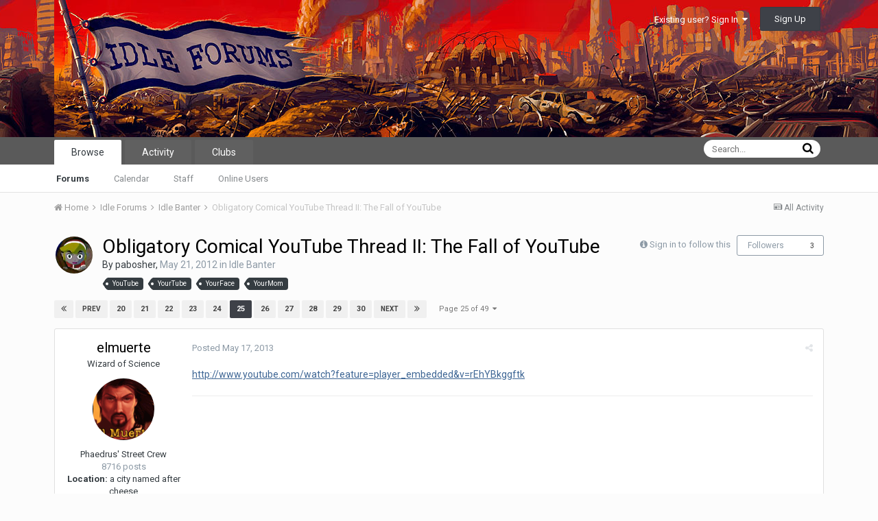

--- FILE ---
content_type: text/html;charset=UTF-8
request_url: https://www.idlethumbs.net/forums/topic/7798-obligatory-comical-youtube-thread-ii-the-fall-of-youtube/?page=25
body_size: 22649
content:
<!DOCTYPE html>
<html lang="en-US" dir="ltr">
	<head>
		<title>Obligatory Comical YouTube Thread II: The Fall of YouTube - Page 25 - Idle Banter - Idle Forums</title>
		
			        	<script type="text/javascript">
                	var _gaq = _gaq || [];
	                _gaq.push(['_setAccount', 'UA-6928584-1']);
        	        _gaq.push(['_setDomainName', 'idlethumbs.net']);
                	_gaq.push(['_trackPageview']);
	                (function() {
        	                var ga = document.createElement('script'); ga.type = 'text/javascript'; ga.async = true;
                	        ga.src = ('https:' == document.location.protocol ? 'https://ssl' : 'http://www') + '.google-analytics.com/ga.js';
                        	var s = document.getElementsByTagName('script')[0]; s.parentNode.insertBefore(ga, s);
	                })();
        	</script>
		
		<!--[if lt IE 9]>
			<link rel="stylesheet" type="text/css" href="https://www.idlethumbs.net/forums/uploads/css_built_3/5e61784858ad3c11f00b5706d12afe52_ie8.css.4c9e379ed05793a4e1e0d16f7366e8c6.css">
		    <script src="//www.idlethumbs.net/forums/applications/core/interface/html5shiv/html5shiv.js"></script>
		<![endif]-->
		
<meta charset="utf-8">

	<meta name="viewport" content="width=device-width, initial-scale=1">



	
		
			
				<meta name="description" content="http://www.youtube.com/watch?feature=player_embedded&amp;v=rEhYBkggftk">
			
		
	

	
		
			
				<meta property="og:title" content="Obligatory Comical YouTube Thread II: The Fall of YouTube">
			
		
	

	
		
			
				<meta property="og:type" content="object">
			
		
	

	
		
			
				<meta property="og:url" content="https://www.idlethumbs.net/forums/topic/7798-obligatory-comical-youtube-thread-ii-the-fall-of-youtube/">
			
		
	

	
		
			
				<meta property="og:description" content="http://www.youtube.com/watch?feature=player_embedded&amp;v=rEhYBkggftk">
			
		
	

	
		
			
				<meta property="og:updated_time" content="2016-02-28T07:50:07Z">
			
		
	

	
		
			
				<meta name="keywords" content="YouTube, YourTube, YourFace, YourMom">
			
		
	

	
		
			
				<meta property="og:site_name" content="Idle Forums">
			
		
	

	
		
			
				<meta property="og:locale" content="en_US">
			
		
	

<meta name="theme-color" content="#5a5a5a">
<link rel="first" href="https://www.idlethumbs.net/forums/topic/7798-obligatory-comical-youtube-thread-ii-the-fall-of-youtube/" /><link rel="prev" href="https://www.idlethumbs.net/forums/topic/7798-obligatory-comical-youtube-thread-ii-the-fall-of-youtube/?page=24" /><link rel="next" href="https://www.idlethumbs.net/forums/topic/7798-obligatory-comical-youtube-thread-ii-the-fall-of-youtube/?page=26" /><link rel="last" href="https://www.idlethumbs.net/forums/topic/7798-obligatory-comical-youtube-thread-ii-the-fall-of-youtube/?page=49" /><link rel="canonical" href="https://www.idlethumbs.net/forums/topic/7798-obligatory-comical-youtube-thread-ii-the-fall-of-youtube/?page=25" />


		


	
		<link href="https://fonts.googleapis.com/css?family=Roboto:300,300i,400,400i,700,700i" rel="stylesheet">
	



	<link rel='stylesheet' href='https://www.idlethumbs.net/forums/uploads/css_built_3/341e4a57816af3ba440d891ca87450ff_framework.css.3f712ae2b6c33801ae484a89f2f58cda.css?v=cec791648e' media='all'>

	<link rel='stylesheet' href='https://www.idlethumbs.net/forums/uploads/css_built_3/05e81b71abe4f22d6eb8d1a929494829_responsive.css.1bad0ec4a5010a7dc09ca771e4a7ee9b.css?v=cec791648e' media='all'>

	<link rel='stylesheet' href='https://www.idlethumbs.net/forums/uploads/css_built_3/90eb5adf50a8c640f633d47fd7eb1778_core.css.4aa26c1fcc010d3caf42b5706ea8fd28.css?v=cec791648e' media='all'>

	<link rel='stylesheet' href='https://www.idlethumbs.net/forums/uploads/css_built_3/5a0da001ccc2200dc5625c3f3934497d_core_responsive.css.067c11243bbdcb35c904fae1302ac41c.css?v=cec791648e' media='all'>

	<link rel='stylesheet' href='https://www.idlethumbs.net/forums/uploads/css_built_3/62e269ced0fdab7e30e026f1d30ae516_forums.css.20c5a32fe21df8d19972a6c449982948.css?v=cec791648e' media='all'>

	<link rel='stylesheet' href='https://www.idlethumbs.net/forums/uploads/css_built_3/76e62c573090645fb99a15a363d8620e_forums_responsive.css.f934301a3d2e458b76113b21e428fc54.css?v=cec791648e' media='all'>




<link rel='stylesheet' href='https://www.idlethumbs.net/forums/uploads/css_built_3/258adbb6e4f3e83cd3b355f84e3fa002_custom.css.0391d145f5b5f4afa52d0479df26987b.css?v=cec791648e' media='all'>



		
		

	</head>
	<body class='ipsApp ipsApp_front ipsJS_none ipsClearfix' data-controller='core.front.core.app' data-message="" data-pageApp='forums' data-pageLocation='front' data-pageModule='forums' data-pageController='topic'>
		<a href='#elContent' class='ipsHide' title='Go to main content on this page' accesskey='m'>Jump to content</a>
		
		<div id='ipsLayout_header' class='ipsClearfix'>
			

			


			
<ul id='elMobileNav' class='ipsList_inline ipsResponsive_hideDesktop ipsResponsive_block' data-controller='core.front.core.mobileNav' data-default="all">
	
		
			
			
				
				
			
				
					<li id='elMobileBreadcrumb'>
						<a href='https://www.idlethumbs.net/forums/forum/4-idle-banter/'>
							<span>Idle Banter</span>
						</a>
					</li>
				
				
			
				
				
			
		
	
	
	
	<li >
		<a data-action="defaultStream" class='ipsType_light'  href='https://www.idlethumbs.net/forums/discover/'><i class='icon-newspaper'></i></a>
	</li>

	
		<li class='ipsJS_show'>
			<a href='https://www.idlethumbs.net/forums/search/' data-action="mobileSearch"><i class='fa fa-search'></i></a>
		</li>
	
	<li data-ipsDrawer data-ipsDrawer-drawerElem='#elMobileDrawer'>
		<a href='#'>
			
			
				
			
			
			
			<i class='fa fa-navicon'></i>
		</a>
	</li>
</ul>
			<header>
				<div class='ipsLayout_container'>
					


<a href='https://www.idlethumbs.net/forums/' id='elLogo' accesskey='1'><img src="https://www.idlethumbs.net/forums/uploads/monthly_2016_10/header_banter_logo.jpg.ca6c3754289121bf85d016e96d6a020b.jpg" alt='Idle Forums'></a>

					

	<ul id='elUserNav' class='ipsList_inline cSignedOut ipsClearfix ipsResponsive_hidePhone ipsResponsive_block'>
		
		<li id='elSignInLink'>
			
				<a href='https://www.idlethumbs.net/forums/login/' data-ipsMenu-closeOnClick="false" data-ipsMenu id='elUserSignIn'>
					Existing user? Sign In &nbsp;<i class='fa fa-caret-down'></i>
				</a>
			
			
<div id='elUserSignIn_menu' class='ipsMenu ipsMenu_auto ipsHide'>
	<div data-role="loginForm">
		
		
			
				
<form accept-charset='utf-8' class="ipsPad ipsForm ipsForm_vertical" method='post' action='https://www.idlethumbs.net/forums/login/' data-ipsValidation novalidate>
	<input type="hidden" name="login__standard_submitted" value="1">
	
		<input type="hidden" name="csrfKey" value="db7079d5bc2db94b2d2eb5f3e72ac790">
	
	<h4 class="ipsType_sectionHead">Sign In</h4>
	<br><br>
	<ul class='ipsList_reset'>
		
			
				
					<li class="ipsFieldRow ipsFieldRow_noLabel ipsFieldRow_fullWidth">
						<input type="text" required placeholder="Display Name or Email Address" name='auth' id='auth'>
					</li>
				
			
				
					<li class="ipsFieldRow ipsFieldRow_noLabel ipsFieldRow_fullWidth">
						<input type="password" required placeholder="Password" name='password' id='password'>
					</li>
				
			
				
					
<li class='ipsFieldRow ipsFieldRow_checkbox ipsClearfix ' id="9c7ffa65f11c317804907d1e35f70d9d">
	
		
		
<input type="hidden" name="remember_me" value="0">
<span class='ipsCustomInput'>
	<input
		type='checkbox'
		name='remember_me_checkbox'
		value='1'
		id="check_9c7ffa65f11c317804907d1e35f70d9d"
		data-toggle-id="9c7ffa65f11c317804907d1e35f70d9d"
		checked aria-checked='true'
		
		
		
		
		
		
	>
	
	<span></span>
</span>


		
		<div class='ipsFieldRow_content'>
			<label class='ipsFieldRow_label' for='check_9c7ffa65f11c317804907d1e35f70d9d'>Remember me </label>
			


<span class='ipsFieldRow_desc'>
	Not recommended on shared computers
</span>
			
			
		</div>
	
</li>
				
			
		
		<li class="ipsFieldRow ipsFieldRow_fullWidth">
			<br>
			<button type="submit" class="ipsButton ipsButton_primary ipsButton_small" id="elSignIn_submit">Sign In</button>
			<br>
			<p class="ipsType_right ipsType_small">
				<a href='https://www.idlethumbs.net/forums/lostpassword/' data-ipsDialog data-ipsDialog-title='Forgot your password?'>Forgot your password?</a>
			</p>
		</li>
	</ul>
</form>
			
		
		
	</div>
</div>
		</li>
		
			<li>
				<a href='https://www.idlethumbs.net/forums/register/' data-ipsDialog data-ipsDialog-size='narrow' data-ipsDialog-title='Sign Up' id='elRegisterButton' class='ipsButton ipsButton_normal ipsButton_primary'>
						Sign Up
				</a>
			</li>
		
	</ul>

				</div>
			</header>
			

	<nav data-controller='core.front.core.navBar' class=''>
		<div class='ipsNavBar_primary ipsLayout_container  ipsClearfix'>
			
				<div id='elSearch' class='ipsPos_right' data-controller='core.front.core.quickSearch' data-default="all">
					<form accept-charset='utf-8' action='//www.idlethumbs.net/forums/search/' method='post'>
						<a href='#' id='elSearchFilter' data-ipsMenu data-ipsMenu-selectable='radio' data-ipsMenu-appendTo='#elSearch' class="ipsHide">
							<span data-role='searchingIn'>
								
									
										This Topic
										
										
											<input name="type" value="forums_topic" data-role="searchFilter" type="hidden">
										
											<input name="item" value="7798" data-role="searchFilter" type="hidden">
										
										
								
							</span>
							<i class='fa fa-caret-down'></i>
						</a>
						<input type="hidden" name="type" value="forums_topic" data-role="searchFilter">
						<ul id='elSearchFilter_menu' class='ipsMenu ipsMenu_selectable ipsMenu_narrow ipsHide'>
							<li class='ipsMenu_item ' data-ipsMenuValue='all'>
								<a href='https://www.idlethumbs.net/forums/index.php?app=core&amp;module=search&amp;controller=search&amp;csrfKey=db7079d5bc2db94b2d2eb5f3e72ac790' title='All Content'>All Content</a>
							</li>
							<li class='ipsMenu_sep'><hr></li>
							
								
								
									<li class='ipsMenu_item ipsMenu_itemChecked' data-ipsMenuValue='{&quot;type&quot;:&quot;forums_topic&quot;,&quot;item&quot;:7798}' data-options='{&quot;type&quot;:&quot;forums_topic&quot;,&quot;item&quot;:7798}'>
										<a href='#'>This Topic</a>
									</li>
								
									<li class='ipsMenu_item ' data-ipsMenuValue='{&quot;type&quot;:&quot;forums_topic&quot;,&quot;nodes&quot;:4}' data-options='{&quot;type&quot;:&quot;forums_topic&quot;,&quot;nodes&quot;:4}'>
										<a href='#'>This Forum</a>
									</li>
								
								<li class='ipsMenu_sep'><hr></li>
							
							<li data-role='globalSearchMenuOptions'></li>
							<li class='ipsMenu_item ipsMenu_itemNonSelect'>
								<a href='https://www.idlethumbs.net/forums/search/' accesskey='4'><i class='fa fa-cog'></i> Advanced Search</a>
							</li>
						</ul>
						<input type='search' id='elSearchField' placeholder='Search...' name='q'>
						<button type='submit'><i class='fa fa-search'></i></button>
					</form>
				</div>
			
			<ul data-role="primaryNavBar" class='ipsResponsive_showDesktop ipsResponsive_block'>
				


	
		
		
			
		
		<li class='ipsNavBar_active' data-active id='elNavSecondary_1' data-role="navBarItem" data-navApp="core" data-navExt="CustomItem">
			
			
				<a href="https://www.idlethumbs.net/forums/"  data-navItem-id="1" data-navDefault>
					Browse
				</a>
			
			
				<ul class='ipsNavBar_secondary ' data-role='secondaryNavBar'>
					


	
		
		
			
		
		<li class='ipsNavBar_active' data-active id='elNavSecondary_8' data-role="navBarItem" data-navApp="forums" data-navExt="Forums">
			
			
				<a href="https://www.idlethumbs.net/forums/"  data-navItem-id="8" data-navDefault>
					Forums
				</a>
			
			
		</li>
	
	

	
		
		
		<li  id='elNavSecondary_9' data-role="navBarItem" data-navApp="calendar" data-navExt="Calendar">
			
			
				<a href="https://www.idlethumbs.net/forums/calendar/"  data-navItem-id="9" >
					Calendar
				</a>
			
			
		</li>
	
	

	
	

	
		
		
		<li  id='elNavSecondary_11' data-role="navBarItem" data-navApp="core" data-navExt="StaffDirectory">
			
			
				<a href="https://www.idlethumbs.net/forums/staff/"  data-navItem-id="11" >
					Staff
				</a>
			
			
		</li>
	
	

	
		
		
		<li  id='elNavSecondary_12' data-role="navBarItem" data-navApp="core" data-navExt="OnlineUsers">
			
			
				<a href="https://www.idlethumbs.net/forums/online/"  data-navItem-id="12" >
					Online Users
				</a>
			
			
		</li>
	
	

					<li class='ipsHide' id='elNavigationMore_1' data-role='navMore'>
						<a href='#' data-ipsMenu data-ipsMenu-appendTo='#elNavigationMore_1' id='elNavigationMore_1_dropdown'>More <i class='fa fa-caret-down'></i></a>
						<ul class='ipsHide ipsMenu ipsMenu_auto' id='elNavigationMore_1_dropdown_menu' data-role='moreDropdown'></ul>
					</li>
				</ul>
			
		</li>
	
	

	
		
		
		<li  id='elNavSecondary_2' data-role="navBarItem" data-navApp="core" data-navExt="CustomItem">
			
			
				<a href="https://www.idlethumbs.net/forums/discover/"  data-navItem-id="2" >
					Activity
				</a>
			
			
				<ul class='ipsNavBar_secondary ipsHide' data-role='secondaryNavBar'>
					


	
		
		
		<li  id='elNavSecondary_3' data-role="navBarItem" data-navApp="core" data-navExt="AllActivity">
			
			
				<a href="https://www.idlethumbs.net/forums/discover/"  data-navItem-id="3" >
					All Activity
				</a>
			
			
		</li>
	
	

	
	

	
	

	
	

	
		
		
		<li  id='elNavSecondary_7' data-role="navBarItem" data-navApp="core" data-navExt="Search">
			
			
				<a href="https://www.idlethumbs.net/forums/search/"  data-navItem-id="7" >
					Search
				</a>
			
			
		</li>
	
	

					<li class='ipsHide' id='elNavigationMore_2' data-role='navMore'>
						<a href='#' data-ipsMenu data-ipsMenu-appendTo='#elNavigationMore_2' id='elNavigationMore_2_dropdown'>More <i class='fa fa-caret-down'></i></a>
						<ul class='ipsHide ipsMenu ipsMenu_auto' id='elNavigationMore_2_dropdown_menu' data-role='moreDropdown'></ul>
					</li>
				</ul>
			
		</li>
	
	

	
	

	
	

	
		
		
		<li  id='elNavSecondary_15' data-role="navBarItem" data-navApp="core" data-navExt="Clubs">
			
			
				<a href="https://www.idlethumbs.net/forums/clubs/"  data-navItem-id="15" >
					Clubs
				</a>
			
			
		</li>
	
	

				<li class='ipsHide' id='elNavigationMore' data-role='navMore'>
					<a href='#' data-ipsMenu data-ipsMenu-appendTo='#elNavigationMore' id='elNavigationMore_dropdown'>More</a>
					<ul class='ipsNavBar_secondary ipsHide' data-role='secondaryNavBar'>
						<li class='ipsHide' id='elNavigationMore_more' data-role='navMore'>
							<a href='#' data-ipsMenu data-ipsMenu-appendTo='#elNavigationMore_more' id='elNavigationMore_more_dropdown'>More <i class='fa fa-caret-down'></i></a>
							<ul class='ipsHide ipsMenu ipsMenu_auto' id='elNavigationMore_more_dropdown_menu' data-role='moreDropdown'></ul>
						</li>
					</ul>
				</li>
			</ul>
		</div>
	</nav>

		</div>
		<main id='ipsLayout_body' class='ipsLayout_container'>
			<div id='ipsLayout_contentArea'>
				<div id='ipsLayout_contentWrapper'>
					
<nav class='ipsBreadcrumb ipsBreadcrumb_top ipsFaded_withHover'>
	

	<ul class='ipsList_inline ipsPos_right'>
		
		<li >
			<a data-action="defaultStream" class='ipsType_light '  href='https://www.idlethumbs.net/forums/discover/'><i class='icon-newspaper'></i> <span>All Activity</span></a>
		</li>
		
	</ul>

	<ul data-role="breadcrumbList">
		<li>
			<a title="Home" href='https://www.idlethumbs.net/forums/'>
				<span><i class='fa fa-home'></i> Home <i class='fa fa-angle-right'></i></span>
			</a>
		</li>
		
		
			<li>
				
					<a href='https://www.idlethumbs.net/forums/forum/1-idle-forums/'>
						<span>Idle Forums <i class='fa fa-angle-right'></i></span>
					</a>
				
			</li>
		
			<li>
				
					<a href='https://www.idlethumbs.net/forums/forum/4-idle-banter/'>
						<span>Idle Banter <i class='fa fa-angle-right'></i></span>
					</a>
				
			</li>
		
			<li>
				
					Obligatory Comical YouTube Thread II: The Fall of YouTube
				
			</li>
		
	</ul>
</nav>
					
					<div id='ipsLayout_mainArea'>
						<a id='elContent'></a>
						
						
						
						

	<div class='cWidgetContainer '  data-role='widgetReceiver' data-orientation='horizontal' data-widgetArea='header'>
		<ul class='ipsList_reset'>
			
				
					
					<li class='ipsWidget ipsWidget_horizontal ipsBox ipsWidgetHide ipsHide' data-blockID='app_core_announcements_announcements' data-blockConfig="true" data-blockTitle="Announcements" data-blockErrorMessage="This block cannot be shown. This could be because it needs configuring, is unable to show on this page, or will show after reloading this page." data-controller='core.front.widgets.block'></li>
				
			
		</ul>
	</div>

						






<div class="ipsPageHeader ipsClearfix">
	
		<div class='ipsPos_right ipsResponsive_noFloat ipsResponsive_hidePhone'>
			

<div data-followApp='forums' data-followArea='topic' data-followID='7798' data-controller='core.front.core.followButton'>
	
		<span class='ipsType_light ipsType_blendLinks ipsResponsive_hidePhone ipsResponsive_inline'><i class='fa fa-info-circle'></i> <a href='https://www.idlethumbs.net/forums/login/' title='Go to the sign in page'>Sign in to follow this</a>&nbsp;&nbsp;</span>
	
	

	<div class="ipsFollow ipsPos_middle ipsButton ipsButton_link ipsButton_verySmall " data-role="followButton">
		
			<a href='https://www.idlethumbs.net/forums/index.php?app=core&amp;module=system&amp;controller=notifications&amp;do=followers&amp;follow_app=forums&amp;follow_area=topic&amp;follow_id=7798' title='See who follows this' class='ipsType_blendLinks ipsType_noUnderline' data-ipsTooltip data-ipsDialog data-ipsDialog-size='narrow' data-ipsDialog-title='Who follows this'>Followers</a>
			<a class='ipsCommentCount' href='https://www.idlethumbs.net/forums/index.php?app=core&amp;module=system&amp;controller=notifications&amp;do=followers&amp;follow_app=forums&amp;follow_area=topic&amp;follow_id=7798' title='See who follows this' data-ipsTooltip data-ipsDialog data-ipsDialog-size='narrow' data-ipsDialog-title='Who follows this'>3</a>
		
	</div>

</div>
		</div>
		<div class='ipsPos_right ipsResponsive_noFloat ipsResponsive_hidePhone'>
			






		</div>
		
	
	<div class='ipsPhotoPanel ipsPhotoPanel_small ipsPhotoPanel_notPhone ipsClearfix'>
		


	<a href="https://www.idlethumbs.net/forums/profile/8950-pabosher/" data-ipsHover data-ipsHover-target="https://www.idlethumbs.net/forums/profile/8950-pabosher/?do=hovercard" class="ipsUserPhoto ipsUserPhoto_small" title="Go to pabosher's profile">
		<img src='https://www.idlethumbs.net/forums/uploads/profile/photo-8950.png' alt='pabosher'>
	</a>

		<div>
			<h1 class='ipsType_pageTitle ipsContained_container'>
				

				
				
					<span class='ipsType_break ipsContained'>
						<span>Obligatory Comical YouTube Thread II: The Fall of YouTube</span>
					</span>
				
			</h1>
			
			<p class='ipsType_reset ipsType_blendLinks ipsSpacer_bottom ipsSpacer_half'>
				<span class='ipsType_normal'>
				
					By 
<a href='https://www.idlethumbs.net/forums/profile/8950-pabosher/' data-ipsHover data-ipsHover-target='https://www.idlethumbs.net/forums/profile/8950-pabosher/?do=hovercard&amp;referrer=https%253A%252F%252Fwww.idlethumbs.net%252Fforums%252Ftopic%252F7798-obligatory-comical-youtube-thread-ii-the-fall-of-youtube%252F%253Fpage%253D25' title="Go to pabosher's profile" class="ipsType_break">pabosher</a>,  <span class='ipsType_light'><time datetime='2012-05-21T11:53:43Z' title='05/21/12 11:53  AM' data-short='13 yr'>May 21, 2012</time> in <a href="https://www.idlethumbs.net/forums/forum/4-idle-banter/">Idle Banter</a></span>
				
				</span>
				<br>
			</p>
			
				


	
		<ul class='ipsTags ipsList_inline ' >
			
				
					


<li >
	<a href="https://www.idlethumbs.net/forums/tags/YouTube/" class='ipsTag' title="Find other content tagged with 'YouTube'" rel="tag"><span>YouTube</span></a>
	
</li>
				
					


<li >
	<a href="https://www.idlethumbs.net/forums/tags/YourTube/" class='ipsTag' title="Find other content tagged with 'YourTube'" rel="tag"><span>YourTube</span></a>
	
</li>
				
					


<li >
	<a href="https://www.idlethumbs.net/forums/tags/YourFace/" class='ipsTag' title="Find other content tagged with 'YourFace'" rel="tag"><span>YourFace</span></a>
	
</li>
				
					


<li >
	<a href="https://www.idlethumbs.net/forums/tags/YourMom/" class='ipsTag' title="Find other content tagged with 'YourMom'" rel="tag"><span>YourMom</span></a>
	
</li>
				
			
			
		</ul>
		
	

			
		</div>
	</div>
</div>








<div class='ipsClearfix'>
	
	
	<ul class="ipsToolList ipsToolList_horizontal ipsClearfix ipsSpacer_both ipsResponsive_hidePhone">
		
		
		
	</ul>
</div>

<div data-controller='core.front.core.commentFeed,forums.front.topic.view, core.front.core.ignoredComments' data-autoPoll data-baseURL='https://www.idlethumbs.net/forums/topic/7798-obligatory-comical-youtube-thread-ii-the-fall-of-youtube/'  data-feedID='topic-7798' class='cTopic ipsClear ipsSpacer_top'>
	
		
			<div class="ipsClearfix ipsClear ipsSpacer_bottom">
				

	
	<ul class='ipsPagination' id='elPagination_76fdb026c54f12583fb8ca3c053432a7_6972978a1e7a2' data-pages='49' data-ipsPagination  data-ipsPagination-pages="49" data-ipsPagination-perPage='25'>
		
			
				<li class='ipsPagination_first'><a href='https://www.idlethumbs.net/forums/topic/7798-obligatory-comical-youtube-thread-ii-the-fall-of-youtube/' rel="first" data-page='1' data-ipsTooltip title='First page'><i class='fa fa-angle-double-left'></i></a></li>
				<li class='ipsPagination_prev'><a href='https://www.idlethumbs.net/forums/topic/7798-obligatory-comical-youtube-thread-ii-the-fall-of-youtube/?page=24' rel="prev" data-page='24' data-ipsTooltip title='Previous page'>Prev</a></li>
				
					<li class='ipsPagination_page'><a href='https://www.idlethumbs.net/forums/topic/7798-obligatory-comical-youtube-thread-ii-the-fall-of-youtube/?page=20' data-page='20'>20</a></li>
				
					<li class='ipsPagination_page'><a href='https://www.idlethumbs.net/forums/topic/7798-obligatory-comical-youtube-thread-ii-the-fall-of-youtube/?page=21' data-page='21'>21</a></li>
				
					<li class='ipsPagination_page'><a href='https://www.idlethumbs.net/forums/topic/7798-obligatory-comical-youtube-thread-ii-the-fall-of-youtube/?page=22' data-page='22'>22</a></li>
				
					<li class='ipsPagination_page'><a href='https://www.idlethumbs.net/forums/topic/7798-obligatory-comical-youtube-thread-ii-the-fall-of-youtube/?page=23' data-page='23'>23</a></li>
				
					<li class='ipsPagination_page'><a href='https://www.idlethumbs.net/forums/topic/7798-obligatory-comical-youtube-thread-ii-the-fall-of-youtube/?page=24' data-page='24'>24</a></li>
				
			
			<li class='ipsPagination_page ipsPagination_active'><a href='https://www.idlethumbs.net/forums/topic/7798-obligatory-comical-youtube-thread-ii-the-fall-of-youtube/?page=25' data-page='25'>25</a></li>
			
				
					<li class='ipsPagination_page'><a href='https://www.idlethumbs.net/forums/topic/7798-obligatory-comical-youtube-thread-ii-the-fall-of-youtube/?page=26' data-page='26'>26</a></li>
				
					<li class='ipsPagination_page'><a href='https://www.idlethumbs.net/forums/topic/7798-obligatory-comical-youtube-thread-ii-the-fall-of-youtube/?page=27' data-page='27'>27</a></li>
				
					<li class='ipsPagination_page'><a href='https://www.idlethumbs.net/forums/topic/7798-obligatory-comical-youtube-thread-ii-the-fall-of-youtube/?page=28' data-page='28'>28</a></li>
				
					<li class='ipsPagination_page'><a href='https://www.idlethumbs.net/forums/topic/7798-obligatory-comical-youtube-thread-ii-the-fall-of-youtube/?page=29' data-page='29'>29</a></li>
				
					<li class='ipsPagination_page'><a href='https://www.idlethumbs.net/forums/topic/7798-obligatory-comical-youtube-thread-ii-the-fall-of-youtube/?page=30' data-page='30'>30</a></li>
				
				<li class='ipsPagination_next'><a href='https://www.idlethumbs.net/forums/topic/7798-obligatory-comical-youtube-thread-ii-the-fall-of-youtube/?page=26' rel="next" data-page='26' data-ipsTooltip title='Next page'>Next</a></li>
				<li class='ipsPagination_last'><a href='https://www.idlethumbs.net/forums/topic/7798-obligatory-comical-youtube-thread-ii-the-fall-of-youtube/?page=49' rel="last" data-page='49' data-ipsTooltip title='Last page'><i class='fa fa-angle-double-right'></i></a></li>
			
			
				<li class='ipsPagination_pageJump'>
					<a href='#' data-ipsMenu data-ipsMenu-closeOnClick='false' data-ipsMenu-appendTo='#elPagination_76fdb026c54f12583fb8ca3c053432a7_6972978a1e7a2' id='elPagination_76fdb026c54f12583fb8ca3c053432a7_6972978a1e7a2_jump'>Page 25 of 49 &nbsp;<i class='fa fa-caret-down'></i></a>
					<div class='ipsMenu ipsMenu_narrow ipsPad ipsHide' id='elPagination_76fdb026c54f12583fb8ca3c053432a7_6972978a1e7a2_jump_menu'>
						<form accept-charset='utf-8' method='post' action='https://www.idlethumbs.net/forums/topic/7798-obligatory-comical-youtube-thread-ii-the-fall-of-youtube/' data-role="pageJump">
							<ul class='ipsForm ipsForm_horizontal'>
								<li class='ipsFieldRow'>
									<input type='number' min='1' max='49' placeholder='Page number' class='ipsField_fullWidth' name='page'>
								</li>
								<li class='ipsFieldRow ipsFieldRow_fullWidth'>
									<input type='submit' class='ipsButton_fullWidth ipsButton ipsButton_verySmall ipsButton_primary' value='Go'>
								</li>
							</ul>
						</form>
					</div>
				</li>
			
		
	</ul>

			</div>
		
	

	

<div data-controller='core.front.core.recommendedComments' data-url='https://www.idlethumbs.net/forums/topic/7798-obligatory-comical-youtube-thread-ii-the-fall-of-youtube/?recommended=comments' class='ipsAreaBackground ipsPad ipsBox ipsBox_transparent ipsSpacer_bottom ipsRecommendedComments ipsHide'>
	<div data-role="recommendedComments">
		<h2 class='ipsType_sectionHead ipsType_large'>Recommended Posts</h2>
		
	</div>
</div>
	
	<div data-role='commentFeed' data-controller='core.front.core.moderation' >
		<form action="https://www.idlethumbs.net/forums/topic/7798-obligatory-comical-youtube-thread-ii-the-fall-of-youtube/?csrfKey=db7079d5bc2db94b2d2eb5f3e72ac790&amp;do=multimodComment" method="post" data-ipsPageAction data-role='moderationTools'>
			
			
				
					
					
					




<a id='comment-234522'></a>
<article  id='elComment_234522' class='cPost ipsBox  ipsComment  ipsComment_parent ipsClearfix ipsClear ipsColumns ipsColumns_noSpacing ipsColumns_collapsePhone  '>
	

	<div class='cAuthorPane cAuthorPane_mobile ipsResponsive_showPhone ipsResponsive_block'>
		<h3 class='ipsType_sectionHead cAuthorPane_author ipsResponsive_showPhone ipsResponsive_inlineBlock ipsType_break ipsType_blendLinks ipsTruncate ipsTruncate_line'>
			
<a href='https://www.idlethumbs.net/forums/profile/6812-elmuerte/' data-ipsHover data-ipsHover-target='https://www.idlethumbs.net/forums/profile/6812-elmuerte/?do=hovercard&amp;referrer=https%253A%252F%252Fwww.idlethumbs.net%252Fforums%252Ftopic%252F7798-obligatory-comical-youtube-thread-ii-the-fall-of-youtube%252F%253Fpage%253D25' title="Go to elmuerte's profile" class="ipsType_break">elmuerte</a>
			<span class='ipsResponsive_showPhone ipsResponsive_inline'>&nbsp;&nbsp;
</span>
		</h3>
		<div class='cAuthorPane_photo'>
			


	<a href="https://www.idlethumbs.net/forums/profile/6812-elmuerte/" data-ipsHover data-ipsHover-target="https://www.idlethumbs.net/forums/profile/6812-elmuerte/?do=hovercard" class="ipsUserPhoto ipsUserPhoto_large" title="Go to elmuerte's profile">
		<img src='https://www.idlethumbs.net/forums/uploads/profile/photo-6812.gif' alt='elmuerte'>
	</a>

		</div>
	</div>
	<aside class='ipsComment_author cAuthorPane ipsColumn ipsColumn_medium ipsResponsive_hidePhone'>
		<h3 class='ipsType_sectionHead cAuthorPane_author ipsType_blendLinks ipsType_break'><strong>
<a href='https://www.idlethumbs.net/forums/profile/6812-elmuerte/' data-ipsHover data-ipsHover-target='https://www.idlethumbs.net/forums/profile/6812-elmuerte/?do=hovercard&amp;referrer=https%253A%252F%252Fwww.idlethumbs.net%252Fforums%252Ftopic%252F7798-obligatory-comical-youtube-thread-ii-the-fall-of-youtube%252F%253Fpage%253D25' title="Go to elmuerte's profile" class="ipsType_break">elmuerte</a></strong> <span class='ipsResponsive_showPhone ipsResponsive_inline'>&nbsp;&nbsp;
</span></h3>
		
		<ul class='cAuthorPane_info ipsList_reset'>
			
				<li class='ipsType_break'>Wizard of Science</li>
			
			

			<li class='cAuthorPane_photo'>
				


	<a href="https://www.idlethumbs.net/forums/profile/6812-elmuerte/" data-ipsHover data-ipsHover-target="https://www.idlethumbs.net/forums/profile/6812-elmuerte/?do=hovercard" class="ipsUserPhoto ipsUserPhoto_large" title="Go to elmuerte's profile">
		<img src='https://www.idlethumbs.net/forums/uploads/profile/photo-6812.gif' alt='elmuerte'>
	</a>

			</li>
			<li>Phaedrus&#39; Street Crew</li>
			
			
				<li>
</li>
				<li class='ipsType_light'>8716 posts</li>
				
				

	
	<li class='ipsResponsive_hidePhone ipsType_break'>
		<strong>Location:</strong> a city named after cheese
	</li>
	

			
		</ul>
	</aside>
	<div class='ipsColumn ipsColumn_fluid'>
		

<div id='comment-234522_wrap' data-controller='core.front.core.comment' data-commentApp='forums' data-commentType='forums' data-commentID="234522" data-quoteData='{&quot;userid&quot;:6812,&quot;username&quot;:&quot;elmuerte&quot;,&quot;timestamp&quot;:1368812511,&quot;contentapp&quot;:&quot;forums&quot;,&quot;contenttype&quot;:&quot;forums&quot;,&quot;contentid&quot;:7798,&quot;contentclass&quot;:&quot;forums_Topic&quot;,&quot;contentcommentid&quot;:234522}' class='ipsComment_content ipsType_medium  ipsFaded_withHover'>
	

	<div class='ipsComment_meta ipsType_light'>
		<div class='ipsPos_right ipsType_light ipsType_reset ipsFaded ipsFaded_more ipsType_blendLinks'>
			<ul class='ipsList_inline ipsComment_tools'>
				
				
				
					<li><a class='ipsType_blendLinks' href='https://www.idlethumbs.net/forums/topic/7798-obligatory-comical-youtube-thread-ii-the-fall-of-youtube/?do=findComment&amp;comment=234522' data-ipsTooltip title='Share this post' data-ipsMenu data-ipsMenu-closeOnClick='false' id='elSharePost_234522' data-role='shareComment'><i class='fa fa-share-alt'></i></a></li>
				
				
			</ul>
		</div>

		<div class='ipsType_reset'>
			<a href='https://www.idlethumbs.net/forums/topic/7798-obligatory-comical-youtube-thread-ii-the-fall-of-youtube/?do=findComment&amp;comment=234522' class='ipsType_blendLinks'>Posted <time datetime='2013-05-17T17:41:51Z' title='05/17/13 05:41  PM' data-short='12 yr'>May 17, 2013</time></a>
			<span class='ipsResponsive_hidePhone'>
				
				
			</span>
		</div>
	</div>

	


	<div class='cPost_contentWrap ipsPad'>
		
		<div data-role='commentContent' class='ipsType_normal ipsType_richText ipsContained' data-controller='core.front.core.lightboxedImages'>
			<p><a href="http://www.youtube.com/watch?feature=player_embedded&amp;v=rEhYBkggftk" rel="external nofollow">http://www.youtube.com/watch?feature=player_embedded&amp;v=rEhYBkggftk</a></p>

			
		</div>

		<div class='ipsItemControls'>
			
				
			
			<ul class='ipsComment_controls ipsClearfix ipsItemControls_left' data-role="commentControls">
				
					
					
					
				
				<li class='ipsHide' data-role='commentLoading'>
					<span class='ipsLoading ipsLoading_tiny ipsLoading_noAnim'></span>
				</li>
			</ul>
		</div>

		
			

		
	</div>

	<div class='ipsMenu ipsMenu_wide ipsHide cPostShareMenu' id='elSharePost_234522_menu'>
		<div class='ipsPad'>
			<h4 class='ipsType_sectionHead'>Share this post</h4>
			<hr class='ipsHr'>
			<h5 class='ipsType_normal ipsType_reset'>Link to post</h5>
			
			<input type='text' value='https://www.idlethumbs.net/forums/topic/7798-obligatory-comical-youtube-thread-ii-the-fall-of-youtube/?do=findComment&amp;comment=234522' class='ipsField_fullWidth'>
			

			
				<h5 class='ipsType_normal ipsType_reset ipsSpacer_top'>Share on other sites</h5>
				

	<ul class='ipsList_inline ipsList_noSpacing ipsClearfix' data-controller="core.front.core.sharelink">
		
			<li>
<a href="http://twitter.com/share?text=Obligatory%20Comical%20YouTube%20Thread%20II%3A%20The%20Fall%20of%20YouTube&amp;url=https%3A%2F%2Fwww.idlethumbs.net%2Fforums%2Ftopic%2F7798-obligatory-comical-youtube-thread-ii-the-fall-of-youtube%2F%3Fdo%3DfindComment%26comment%3D234522" class="cShareLink cShareLink_twitter" target="_blank" data-role="shareLink" title='Share on Twitter' data-ipsTooltip rel='noopener'>
	<i class="fa fa-twitter"></i>
</a></li>
		
			<li>
<a href="https://www.facebook.com/sharer/sharer.php?u=https%3A%2F%2Fwww.idlethumbs.net%2Fforums%2Ftopic%2F7798-obligatory-comical-youtube-thread-ii-the-fall-of-youtube%2F%3Fdo%3DfindComment%26comment%3D234522" class="cShareLink cShareLink_facebook" target="_blank" data-role="shareLink" title='Share on Facebook' data-ipsTooltip rel='noopener'>
	<i class="fa fa-facebook"></i>
</a></li>
		
			<li>
<a href="https://plus.google.com/share?url=https%3A%2F%2Fwww.idlethumbs.net%2Fforums%2Ftopic%2F7798-obligatory-comical-youtube-thread-ii-the-fall-of-youtube%2F%3Fdo%3DfindComment%26comment%3D234522" class="cShareLink cShareLink_google" target="_blank" data-role="shareLink" title='Share on Google+' data-ipsTooltip rel='noopener'>
	<i class="fa fa-google-plus"></i>
</a></li>
		
			<li>
<a href="http://digg.com/submit?url=https://www.idlethumbs.net/forums/topic/7798-obligatory-comical-youtube-thread-ii-the-fall-of-youtube/?do=findComment%26comment=234522" class="cShareLink cShareLink_digg" target="_blank" data-role="shareLink" title='Share on Digg' data-ipsTooltip rel='noopener'>
	<i class="fa fa-digg"></i>
</a></li>
		
			<li>
<a href="https://del.icio.us/save?jump=close&amp;noui=1&amp;v=5&amp;provider=Idle%2BForums&amp;url=https://www.idlethumbs.net/forums/topic/7798-obligatory-comical-youtube-thread-ii-the-fall-of-youtube/?do=findComment%26comment=234522&amp;title=Obligatory%20Comical%20YouTube%20Thread%20II:%20The%20Fall%20of%20YouTube" class="cShareLink cShareLink_delicious" target="_blank" data-role='shareLink' title='Save to Delicious' data-ipsTooltip rel='noopener'>
	<i class="fa fa-delicious"></i>
</a></li>
		
			<li>
<a href="http://www.reddit.com/submit?url=https%3A%2F%2Fwww.idlethumbs.net%2Fforums%2Ftopic%2F7798-obligatory-comical-youtube-thread-ii-the-fall-of-youtube%2F%3Fdo%3DfindComment%26comment%3D234522&amp;title=Obligatory+Comical+YouTube+Thread+II%3A+The+Fall+of+YouTube" class="cShareLink cShareLink_reddit" target="_blank" title='Share on Reddit' data-ipsTooltip rel='noopener'>
	<i class="fa fa-reddit"></i>
</a></li>
		
			<li>
<a href="http://www.stumbleupon.com/submit?url=https%253A%252F%252Fwww.idlethumbs.net%252Fforums%252Ftopic%252F7798-obligatory-comical-youtube-thread-ii-the-fall-of-youtube%252F%253Fdo%253DfindComment%2526comment%253D234522" class="cShareLink cShareLink_stumble" target="_blank" title='Share on StumbleUpon' data-ipsTooltip rel='noopener'>
	<i class="fa fa-stumbleupon"></i>
</a></li>
		
			<li>
<a href='https://www.idlethumbs.net/forums/topic/7798-obligatory-comical-youtube-thread-ii-the-fall-of-youtube/?do=email&amp;comment=234522' rel='nofollow' class='cShareLink cShareLink_email' data-ipsDialog data-ipsDialog-title='Email this page' data-ipsDialog-remoteSubmit data-ipsDialog-flashMessage='The email has been sent' title='Share via email' data-ipsTooltip>
	<i class="fa fa-envelope"></i>
</a></li>
		
			<li>
<a href="http://pinterest.com/pin/create/button/?url=https://www.idlethumbs.net/forums/topic/7798-obligatory-comical-youtube-thread-ii-the-fall-of-youtube/?do=findComment%26comment=234522&amp;media=" class="cShareLink cShareLink_pinterest" target="_blank" data-role="shareLink" title='Share on Pinterest' data-ipsTooltip rel='noopener'>
	<i class="fa fa-pinterest"></i>
</a></li>
		
	</ul>

			
		</div>
	</div>
</div>
	</div>
</article>
					
				
					
					
					




<a id='comment-234523'></a>
<article  id='elComment_234523' class='cPost ipsBox  ipsComment  ipsComment_parent ipsClearfix ipsClear ipsColumns ipsColumns_noSpacing ipsColumns_collapsePhone  '>
	

	<div class='cAuthorPane cAuthorPane_mobile ipsResponsive_showPhone ipsResponsive_block'>
		<h3 class='ipsType_sectionHead cAuthorPane_author ipsResponsive_showPhone ipsResponsive_inlineBlock ipsType_break ipsType_blendLinks ipsTruncate ipsTruncate_line'>
			
<a href='https://www.idlethumbs.net/forums/profile/31977-zeusthecat/' data-ipsHover data-ipsHover-target='https://www.idlethumbs.net/forums/profile/31977-zeusthecat/?do=hovercard&amp;referrer=https%253A%252F%252Fwww.idlethumbs.net%252Fforums%252Ftopic%252F7798-obligatory-comical-youtube-thread-ii-the-fall-of-youtube%252F%253Fpage%253D25' title="Go to Zeusthecat's profile" class="ipsType_break"><span style='color:#'>Zeusthecat</span></a>
			<span class='ipsResponsive_showPhone ipsResponsive_inline'>&nbsp;&nbsp;
</span>
		</h3>
		<div class='cAuthorPane_photo'>
			


	<a href="https://www.idlethumbs.net/forums/profile/31977-zeusthecat/" data-ipsHover data-ipsHover-target="https://www.idlethumbs.net/forums/profile/31977-zeusthecat/?do=hovercard" class="ipsUserPhoto ipsUserPhoto_large" title="Go to Zeusthecat's profile">
		<img src='https://www.idlethumbs.net/forums/uploads/monthly_2018_11/AvatarZeus.thumb.jpg.92d7800b70ca8cc94484c25d7ba386e4.jpg' alt='Zeusthecat'>
	</a>

		</div>
	</div>
	<aside class='ipsComment_author cAuthorPane ipsColumn ipsColumn_medium ipsResponsive_hidePhone'>
		<h3 class='ipsType_sectionHead cAuthorPane_author ipsType_blendLinks ipsType_break'><strong>
<a href='https://www.idlethumbs.net/forums/profile/31977-zeusthecat/' data-ipsHover data-ipsHover-target='https://www.idlethumbs.net/forums/profile/31977-zeusthecat/?do=hovercard&amp;referrer=https%253A%252F%252Fwww.idlethumbs.net%252Fforums%252Ftopic%252F7798-obligatory-comical-youtube-thread-ii-the-fall-of-youtube%252F%253Fpage%253D25' title="Go to Zeusthecat's profile" class="ipsType_break">Zeusthecat</a></strong> <span class='ipsResponsive_showPhone ipsResponsive_inline'>&nbsp;&nbsp;
</span></h3>
		
		<ul class='cAuthorPane_info ipsList_reset'>
			
				<li class='ipsType_break'>Cat Lord of Lightning</li>
			
			

			<li class='cAuthorPane_photo'>
				


	<a href="https://www.idlethumbs.net/forums/profile/31977-zeusthecat/" data-ipsHover data-ipsHover-target="https://www.idlethumbs.net/forums/profile/31977-zeusthecat/?do=hovercard" class="ipsUserPhoto ipsUserPhoto_large" title="Go to Zeusthecat's profile">
		<img src='https://www.idlethumbs.net/forums/uploads/monthly_2018_11/AvatarZeus.thumb.jpg.92d7800b70ca8cc94484c25d7ba386e4.jpg' alt='Zeusthecat'>
	</a>

			</li>
			<li><span style='color:#'>Members</span></li>
			
			
				<li>
</li>
				<li class='ipsType_light'>2959 posts</li>
				
				

	
	<li class='ipsResponsive_hidePhone ipsType_break'>
		<strong>Location:</strong> Castle Rock, Colorado
	</li>
	

			
		</ul>
	</aside>
	<div class='ipsColumn ipsColumn_fluid'>
		

<div id='comment-234523_wrap' data-controller='core.front.core.comment' data-commentApp='forums' data-commentType='forums' data-commentID="234523" data-quoteData='{&quot;userid&quot;:31977,&quot;username&quot;:&quot;Zeusthecat&quot;,&quot;timestamp&quot;:1368812889,&quot;contentapp&quot;:&quot;forums&quot;,&quot;contenttype&quot;:&quot;forums&quot;,&quot;contentid&quot;:7798,&quot;contentclass&quot;:&quot;forums_Topic&quot;,&quot;contentcommentid&quot;:234523}' class='ipsComment_content ipsType_medium  ipsFaded_withHover'>
	

	<div class='ipsComment_meta ipsType_light'>
		<div class='ipsPos_right ipsType_light ipsType_reset ipsFaded ipsFaded_more ipsType_blendLinks'>
			<ul class='ipsList_inline ipsComment_tools'>
				
				
				
					<li><a class='ipsType_blendLinks' href='https://www.idlethumbs.net/forums/topic/7798-obligatory-comical-youtube-thread-ii-the-fall-of-youtube/?do=findComment&amp;comment=234523' data-ipsTooltip title='Share this post' data-ipsMenu data-ipsMenu-closeOnClick='false' id='elSharePost_234523' data-role='shareComment'><i class='fa fa-share-alt'></i></a></li>
				
				
			</ul>
		</div>

		<div class='ipsType_reset'>
			<a href='https://www.idlethumbs.net/forums/topic/7798-obligatory-comical-youtube-thread-ii-the-fall-of-youtube/?do=findComment&amp;comment=234523' class='ipsType_blendLinks'>Posted <time datetime='2013-05-17T17:48:09Z' title='05/17/13 05:48  PM' data-short='12 yr'>May 17, 2013</time></a>
			<span class='ipsResponsive_hidePhone'>
				
				
			</span>
		</div>
	</div>

	


	<div class='cPost_contentWrap ipsPad'>
		
		<div data-role='commentContent' class='ipsType_normal ipsType_richText ipsContained' data-controller='core.front.core.lightboxedImages'>
			<p>That... was beautiful. More beautiful than a plastic bag blowing around for 15 minutes. Actually, someone needs to redo that video to that music from American Beauty.</p>

			
		</div>

		<div class='ipsItemControls'>
			
				
			
			<ul class='ipsComment_controls ipsClearfix ipsItemControls_left' data-role="commentControls">
				
					
					
					
				
				<li class='ipsHide' data-role='commentLoading'>
					<span class='ipsLoading ipsLoading_tiny ipsLoading_noAnim'></span>
				</li>
			</ul>
		</div>

		
			

		
	</div>

	<div class='ipsMenu ipsMenu_wide ipsHide cPostShareMenu' id='elSharePost_234523_menu'>
		<div class='ipsPad'>
			<h4 class='ipsType_sectionHead'>Share this post</h4>
			<hr class='ipsHr'>
			<h5 class='ipsType_normal ipsType_reset'>Link to post</h5>
			
			<input type='text' value='https://www.idlethumbs.net/forums/topic/7798-obligatory-comical-youtube-thread-ii-the-fall-of-youtube/?do=findComment&amp;comment=234523' class='ipsField_fullWidth'>
			

			
				<h5 class='ipsType_normal ipsType_reset ipsSpacer_top'>Share on other sites</h5>
				

	<ul class='ipsList_inline ipsList_noSpacing ipsClearfix' data-controller="core.front.core.sharelink">
		
			<li>
<a href="http://twitter.com/share?text=Obligatory%20Comical%20YouTube%20Thread%20II%3A%20The%20Fall%20of%20YouTube&amp;url=https%3A%2F%2Fwww.idlethumbs.net%2Fforums%2Ftopic%2F7798-obligatory-comical-youtube-thread-ii-the-fall-of-youtube%2F%3Fdo%3DfindComment%26comment%3D234523" class="cShareLink cShareLink_twitter" target="_blank" data-role="shareLink" title='Share on Twitter' data-ipsTooltip rel='noopener'>
	<i class="fa fa-twitter"></i>
</a></li>
		
			<li>
<a href="https://www.facebook.com/sharer/sharer.php?u=https%3A%2F%2Fwww.idlethumbs.net%2Fforums%2Ftopic%2F7798-obligatory-comical-youtube-thread-ii-the-fall-of-youtube%2F%3Fdo%3DfindComment%26comment%3D234523" class="cShareLink cShareLink_facebook" target="_blank" data-role="shareLink" title='Share on Facebook' data-ipsTooltip rel='noopener'>
	<i class="fa fa-facebook"></i>
</a></li>
		
			<li>
<a href="https://plus.google.com/share?url=https%3A%2F%2Fwww.idlethumbs.net%2Fforums%2Ftopic%2F7798-obligatory-comical-youtube-thread-ii-the-fall-of-youtube%2F%3Fdo%3DfindComment%26comment%3D234523" class="cShareLink cShareLink_google" target="_blank" data-role="shareLink" title='Share on Google+' data-ipsTooltip rel='noopener'>
	<i class="fa fa-google-plus"></i>
</a></li>
		
			<li>
<a href="http://digg.com/submit?url=https://www.idlethumbs.net/forums/topic/7798-obligatory-comical-youtube-thread-ii-the-fall-of-youtube/?do=findComment%26comment=234523" class="cShareLink cShareLink_digg" target="_blank" data-role="shareLink" title='Share on Digg' data-ipsTooltip rel='noopener'>
	<i class="fa fa-digg"></i>
</a></li>
		
			<li>
<a href="https://del.icio.us/save?jump=close&amp;noui=1&amp;v=5&amp;provider=Idle%2BForums&amp;url=https://www.idlethumbs.net/forums/topic/7798-obligatory-comical-youtube-thread-ii-the-fall-of-youtube/?do=findComment%26comment=234523&amp;title=Obligatory%20Comical%20YouTube%20Thread%20II:%20The%20Fall%20of%20YouTube" class="cShareLink cShareLink_delicious" target="_blank" data-role='shareLink' title='Save to Delicious' data-ipsTooltip rel='noopener'>
	<i class="fa fa-delicious"></i>
</a></li>
		
			<li>
<a href="http://www.reddit.com/submit?url=https%3A%2F%2Fwww.idlethumbs.net%2Fforums%2Ftopic%2F7798-obligatory-comical-youtube-thread-ii-the-fall-of-youtube%2F%3Fdo%3DfindComment%26comment%3D234523&amp;title=Obligatory+Comical+YouTube+Thread+II%3A+The+Fall+of+YouTube" class="cShareLink cShareLink_reddit" target="_blank" title='Share on Reddit' data-ipsTooltip rel='noopener'>
	<i class="fa fa-reddit"></i>
</a></li>
		
			<li>
<a href="http://www.stumbleupon.com/submit?url=https%253A%252F%252Fwww.idlethumbs.net%252Fforums%252Ftopic%252F7798-obligatory-comical-youtube-thread-ii-the-fall-of-youtube%252F%253Fdo%253DfindComment%2526comment%253D234523" class="cShareLink cShareLink_stumble" target="_blank" title='Share on StumbleUpon' data-ipsTooltip rel='noopener'>
	<i class="fa fa-stumbleupon"></i>
</a></li>
		
			<li>
<a href='https://www.idlethumbs.net/forums/topic/7798-obligatory-comical-youtube-thread-ii-the-fall-of-youtube/?do=email&amp;comment=234523' rel='nofollow' class='cShareLink cShareLink_email' data-ipsDialog data-ipsDialog-title='Email this page' data-ipsDialog-remoteSubmit data-ipsDialog-flashMessage='The email has been sent' title='Share via email' data-ipsTooltip>
	<i class="fa fa-envelope"></i>
</a></li>
		
			<li>
<a href="http://pinterest.com/pin/create/button/?url=https://www.idlethumbs.net/forums/topic/7798-obligatory-comical-youtube-thread-ii-the-fall-of-youtube/?do=findComment%26comment=234523&amp;media=" class="cShareLink cShareLink_pinterest" target="_blank" data-role="shareLink" title='Share on Pinterest' data-ipsTooltip rel='noopener'>
	<i class="fa fa-pinterest"></i>
</a></li>
		
	</ul>

			
		</div>
	</div>
</div>
	</div>
</article>
					
				
					
					
					




<a id='comment-234893'></a>
<article  id='elComment_234893' class='cPost ipsBox  ipsComment  ipsComment_parent ipsClearfix ipsClear ipsColumns ipsColumns_noSpacing ipsColumns_collapsePhone  '>
	

	<div class='cAuthorPane cAuthorPane_mobile ipsResponsive_showPhone ipsResponsive_block'>
		<h3 class='ipsType_sectionHead cAuthorPane_author ipsResponsive_showPhone ipsResponsive_inlineBlock ipsType_break ipsType_blendLinks ipsTruncate ipsTruncate_line'>
			
<a href='https://www.idlethumbs.net/forums/profile/6812-elmuerte/' data-ipsHover data-ipsHover-target='https://www.idlethumbs.net/forums/profile/6812-elmuerte/?do=hovercard&amp;referrer=https%253A%252F%252Fwww.idlethumbs.net%252Fforums%252Ftopic%252F7798-obligatory-comical-youtube-thread-ii-the-fall-of-youtube%252F%253Fpage%253D25' title="Go to elmuerte's profile" class="ipsType_break">elmuerte</a>
			<span class='ipsResponsive_showPhone ipsResponsive_inline'>&nbsp;&nbsp;
</span>
		</h3>
		<div class='cAuthorPane_photo'>
			


	<a href="https://www.idlethumbs.net/forums/profile/6812-elmuerte/" data-ipsHover data-ipsHover-target="https://www.idlethumbs.net/forums/profile/6812-elmuerte/?do=hovercard" class="ipsUserPhoto ipsUserPhoto_large" title="Go to elmuerte's profile">
		<img src='https://www.idlethumbs.net/forums/uploads/profile/photo-6812.gif' alt='elmuerte'>
	</a>

		</div>
	</div>
	<aside class='ipsComment_author cAuthorPane ipsColumn ipsColumn_medium ipsResponsive_hidePhone'>
		<h3 class='ipsType_sectionHead cAuthorPane_author ipsType_blendLinks ipsType_break'><strong>
<a href='https://www.idlethumbs.net/forums/profile/6812-elmuerte/' data-ipsHover data-ipsHover-target='https://www.idlethumbs.net/forums/profile/6812-elmuerte/?do=hovercard&amp;referrer=https%253A%252F%252Fwww.idlethumbs.net%252Fforums%252Ftopic%252F7798-obligatory-comical-youtube-thread-ii-the-fall-of-youtube%252F%253Fpage%253D25' title="Go to elmuerte's profile" class="ipsType_break">elmuerte</a></strong> <span class='ipsResponsive_showPhone ipsResponsive_inline'>&nbsp;&nbsp;
</span></h3>
		
		<ul class='cAuthorPane_info ipsList_reset'>
			
				<li class='ipsType_break'>Wizard of Science</li>
			
			

			<li class='cAuthorPane_photo'>
				


	<a href="https://www.idlethumbs.net/forums/profile/6812-elmuerte/" data-ipsHover data-ipsHover-target="https://www.idlethumbs.net/forums/profile/6812-elmuerte/?do=hovercard" class="ipsUserPhoto ipsUserPhoto_large" title="Go to elmuerte's profile">
		<img src='https://www.idlethumbs.net/forums/uploads/profile/photo-6812.gif' alt='elmuerte'>
	</a>

			</li>
			<li>Phaedrus&#39; Street Crew</li>
			
			
				<li>
</li>
				<li class='ipsType_light'>8716 posts</li>
				
				

	
	<li class='ipsResponsive_hidePhone ipsType_break'>
		<strong>Location:</strong> a city named after cheese
	</li>
	

			
		</ul>
	</aside>
	<div class='ipsColumn ipsColumn_fluid'>
		

<div id='comment-234893_wrap' data-controller='core.front.core.comment' data-commentApp='forums' data-commentType='forums' data-commentID="234893" data-quoteData='{&quot;userid&quot;:6812,&quot;username&quot;:&quot;elmuerte&quot;,&quot;timestamp&quot;:1369081951,&quot;contentapp&quot;:&quot;forums&quot;,&quot;contenttype&quot;:&quot;forums&quot;,&quot;contentid&quot;:7798,&quot;contentclass&quot;:&quot;forums_Topic&quot;,&quot;contentcommentid&quot;:234893}' class='ipsComment_content ipsType_medium  ipsFaded_withHover'>
	

	<div class='ipsComment_meta ipsType_light'>
		<div class='ipsPos_right ipsType_light ipsType_reset ipsFaded ipsFaded_more ipsType_blendLinks'>
			<ul class='ipsList_inline ipsComment_tools'>
				
				
				
					<li><a class='ipsType_blendLinks' href='https://www.idlethumbs.net/forums/topic/7798-obligatory-comical-youtube-thread-ii-the-fall-of-youtube/?do=findComment&amp;comment=234893' data-ipsTooltip title='Share this post' data-ipsMenu data-ipsMenu-closeOnClick='false' id='elSharePost_234893' data-role='shareComment'><i class='fa fa-share-alt'></i></a></li>
				
				
			</ul>
		</div>

		<div class='ipsType_reset'>
			<a href='https://www.idlethumbs.net/forums/topic/7798-obligatory-comical-youtube-thread-ii-the-fall-of-youtube/?do=findComment&amp;comment=234893' class='ipsType_blendLinks'>Posted <time datetime='2013-05-20T20:32:31Z' title='05/20/13 08:32  PM' data-short='12 yr'>May 20, 2013</time></a>
			<span class='ipsResponsive_hidePhone'>
				
				
			</span>
		</div>
	</div>

	


	<div class='cPost_contentWrap ipsPad'>
		
		<div data-role='commentContent' class='ipsType_normal ipsType_richText ipsContained' data-controller='core.front.core.lightboxedImages'>
			<p><a href="http://www.youtube.com/watch?feature=player_embedded&amp;v=iUK9VrBGsac" rel="external nofollow">http://www.youtube.com/watch?feature=player_embedded&amp;v=iUK9VrBGsac</a></p>

			
		</div>

		<div class='ipsItemControls'>
			
				
			
			<ul class='ipsComment_controls ipsClearfix ipsItemControls_left' data-role="commentControls">
				
					
					
					
				
				<li class='ipsHide' data-role='commentLoading'>
					<span class='ipsLoading ipsLoading_tiny ipsLoading_noAnim'></span>
				</li>
			</ul>
		</div>

		
			

		
	</div>

	<div class='ipsMenu ipsMenu_wide ipsHide cPostShareMenu' id='elSharePost_234893_menu'>
		<div class='ipsPad'>
			<h4 class='ipsType_sectionHead'>Share this post</h4>
			<hr class='ipsHr'>
			<h5 class='ipsType_normal ipsType_reset'>Link to post</h5>
			
			<input type='text' value='https://www.idlethumbs.net/forums/topic/7798-obligatory-comical-youtube-thread-ii-the-fall-of-youtube/?do=findComment&amp;comment=234893' class='ipsField_fullWidth'>
			

			
				<h5 class='ipsType_normal ipsType_reset ipsSpacer_top'>Share on other sites</h5>
				

	<ul class='ipsList_inline ipsList_noSpacing ipsClearfix' data-controller="core.front.core.sharelink">
		
			<li>
<a href="http://twitter.com/share?text=Obligatory%20Comical%20YouTube%20Thread%20II%3A%20The%20Fall%20of%20YouTube&amp;url=https%3A%2F%2Fwww.idlethumbs.net%2Fforums%2Ftopic%2F7798-obligatory-comical-youtube-thread-ii-the-fall-of-youtube%2F%3Fdo%3DfindComment%26comment%3D234893" class="cShareLink cShareLink_twitter" target="_blank" data-role="shareLink" title='Share on Twitter' data-ipsTooltip rel='noopener'>
	<i class="fa fa-twitter"></i>
</a></li>
		
			<li>
<a href="https://www.facebook.com/sharer/sharer.php?u=https%3A%2F%2Fwww.idlethumbs.net%2Fforums%2Ftopic%2F7798-obligatory-comical-youtube-thread-ii-the-fall-of-youtube%2F%3Fdo%3DfindComment%26comment%3D234893" class="cShareLink cShareLink_facebook" target="_blank" data-role="shareLink" title='Share on Facebook' data-ipsTooltip rel='noopener'>
	<i class="fa fa-facebook"></i>
</a></li>
		
			<li>
<a href="https://plus.google.com/share?url=https%3A%2F%2Fwww.idlethumbs.net%2Fforums%2Ftopic%2F7798-obligatory-comical-youtube-thread-ii-the-fall-of-youtube%2F%3Fdo%3DfindComment%26comment%3D234893" class="cShareLink cShareLink_google" target="_blank" data-role="shareLink" title='Share on Google+' data-ipsTooltip rel='noopener'>
	<i class="fa fa-google-plus"></i>
</a></li>
		
			<li>
<a href="http://digg.com/submit?url=https://www.idlethumbs.net/forums/topic/7798-obligatory-comical-youtube-thread-ii-the-fall-of-youtube/?do=findComment%26comment=234893" class="cShareLink cShareLink_digg" target="_blank" data-role="shareLink" title='Share on Digg' data-ipsTooltip rel='noopener'>
	<i class="fa fa-digg"></i>
</a></li>
		
			<li>
<a href="https://del.icio.us/save?jump=close&amp;noui=1&amp;v=5&amp;provider=Idle%2BForums&amp;url=https://www.idlethumbs.net/forums/topic/7798-obligatory-comical-youtube-thread-ii-the-fall-of-youtube/?do=findComment%26comment=234893&amp;title=Obligatory%20Comical%20YouTube%20Thread%20II:%20The%20Fall%20of%20YouTube" class="cShareLink cShareLink_delicious" target="_blank" data-role='shareLink' title='Save to Delicious' data-ipsTooltip rel='noopener'>
	<i class="fa fa-delicious"></i>
</a></li>
		
			<li>
<a href="http://www.reddit.com/submit?url=https%3A%2F%2Fwww.idlethumbs.net%2Fforums%2Ftopic%2F7798-obligatory-comical-youtube-thread-ii-the-fall-of-youtube%2F%3Fdo%3DfindComment%26comment%3D234893&amp;title=Obligatory+Comical+YouTube+Thread+II%3A+The+Fall+of+YouTube" class="cShareLink cShareLink_reddit" target="_blank" title='Share on Reddit' data-ipsTooltip rel='noopener'>
	<i class="fa fa-reddit"></i>
</a></li>
		
			<li>
<a href="http://www.stumbleupon.com/submit?url=https%253A%252F%252Fwww.idlethumbs.net%252Fforums%252Ftopic%252F7798-obligatory-comical-youtube-thread-ii-the-fall-of-youtube%252F%253Fdo%253DfindComment%2526comment%253D234893" class="cShareLink cShareLink_stumble" target="_blank" title='Share on StumbleUpon' data-ipsTooltip rel='noopener'>
	<i class="fa fa-stumbleupon"></i>
</a></li>
		
			<li>
<a href='https://www.idlethumbs.net/forums/topic/7798-obligatory-comical-youtube-thread-ii-the-fall-of-youtube/?do=email&amp;comment=234893' rel='nofollow' class='cShareLink cShareLink_email' data-ipsDialog data-ipsDialog-title='Email this page' data-ipsDialog-remoteSubmit data-ipsDialog-flashMessage='The email has been sent' title='Share via email' data-ipsTooltip>
	<i class="fa fa-envelope"></i>
</a></li>
		
			<li>
<a href="http://pinterest.com/pin/create/button/?url=https://www.idlethumbs.net/forums/topic/7798-obligatory-comical-youtube-thread-ii-the-fall-of-youtube/?do=findComment%26comment=234893&amp;media=" class="cShareLink cShareLink_pinterest" target="_blank" data-role="shareLink" title='Share on Pinterest' data-ipsTooltip rel='noopener'>
	<i class="fa fa-pinterest"></i>
</a></li>
		
	</ul>

			
		</div>
	</div>
</div>
	</div>
</article>
					
				
					
					
					




<a id='comment-235024'></a>
<article  id='elComment_235024' class='cPost ipsBox  ipsComment  ipsComment_parent ipsClearfix ipsClear ipsColumns ipsColumns_noSpacing ipsColumns_collapsePhone  '>
	

	<div class='cAuthorPane cAuthorPane_mobile ipsResponsive_showPhone ipsResponsive_block'>
		<h3 class='ipsType_sectionHead cAuthorPane_author ipsResponsive_showPhone ipsResponsive_inlineBlock ipsType_break ipsType_blendLinks ipsTruncate ipsTruncate_line'>
			
<a href='https://www.idlethumbs.net/forums/profile/5968-ysbreker/' data-ipsHover data-ipsHover-target='https://www.idlethumbs.net/forums/profile/5968-ysbreker/?do=hovercard&amp;referrer=https%253A%252F%252Fwww.idlethumbs.net%252Fforums%252Ftopic%252F7798-obligatory-comical-youtube-thread-ii-the-fall-of-youtube%252F%253Fpage%253D25' title="Go to ysbreker's profile" class="ipsType_break">ysbreker</a>
			<span class='ipsResponsive_showPhone ipsResponsive_inline'>&nbsp;&nbsp;
</span>
		</h3>
		<div class='cAuthorPane_photo'>
			


	<a href="https://www.idlethumbs.net/forums/profile/5968-ysbreker/" data-ipsHover data-ipsHover-target="https://www.idlethumbs.net/forums/profile/5968-ysbreker/?do=hovercard" class="ipsUserPhoto ipsUserPhoto_large" title="Go to ysbreker's profile">
		<img src='https://www.idlethumbs.net/forums/uploads/profile/photo-5968.gif' alt='ysbreker'>
	</a>

		</div>
	</div>
	<aside class='ipsComment_author cAuthorPane ipsColumn ipsColumn_medium ipsResponsive_hidePhone'>
		<h3 class='ipsType_sectionHead cAuthorPane_author ipsType_blendLinks ipsType_break'><strong>
<a href='https://www.idlethumbs.net/forums/profile/5968-ysbreker/' data-ipsHover data-ipsHover-target='https://www.idlethumbs.net/forums/profile/5968-ysbreker/?do=hovercard&amp;referrer=https%253A%252F%252Fwww.idlethumbs.net%252Fforums%252Ftopic%252F7798-obligatory-comical-youtube-thread-ii-the-fall-of-youtube%252F%253Fpage%253D25' title="Go to ysbreker's profile" class="ipsType_break">ysbreker</a></strong> <span class='ipsResponsive_showPhone ipsResponsive_inline'>&nbsp;&nbsp;
</span></h3>
		
		<ul class='cAuthorPane_info ipsList_reset'>
			
				<li class='ipsType_break'>Subculture&#33;</li>
			
			

			<li class='cAuthorPane_photo'>
				


	<a href="https://www.idlethumbs.net/forums/profile/5968-ysbreker/" data-ipsHover data-ipsHover-target="https://www.idlethumbs.net/forums/profile/5968-ysbreker/?do=hovercard" class="ipsUserPhoto ipsUserPhoto_large" title="Go to ysbreker's profile">
		<img src='https://www.idlethumbs.net/forums/uploads/profile/photo-5968.gif' alt='ysbreker'>
	</a>

			</li>
			<li>Phaedrus&#39; Street Crew</li>
			
			
				<li>
</li>
				<li class='ipsType_light'>1816 posts</li>
				
				

	
	<li class='ipsResponsive_hidePhone ipsType_break'>
		<strong>Location:</strong> Haarlem
	</li>
	

			
		</ul>
	</aside>
	<div class='ipsColumn ipsColumn_fluid'>
		

<div id='comment-235024_wrap' data-controller='core.front.core.comment' data-commentApp='forums' data-commentType='forums' data-commentID="235024" data-quoteData='{&quot;userid&quot;:5968,&quot;username&quot;:&quot;ysbreker&quot;,&quot;timestamp&quot;:1369165200,&quot;contentapp&quot;:&quot;forums&quot;,&quot;contenttype&quot;:&quot;forums&quot;,&quot;contentid&quot;:7798,&quot;contentclass&quot;:&quot;forums_Topic&quot;,&quot;contentcommentid&quot;:235024}' class='ipsComment_content ipsType_medium  ipsFaded_withHover'>
	

	<div class='ipsComment_meta ipsType_light'>
		<div class='ipsPos_right ipsType_light ipsType_reset ipsFaded ipsFaded_more ipsType_blendLinks'>
			<ul class='ipsList_inline ipsComment_tools'>
				
				
				
					<li><a class='ipsType_blendLinks' href='https://www.idlethumbs.net/forums/topic/7798-obligatory-comical-youtube-thread-ii-the-fall-of-youtube/?do=findComment&amp;comment=235024' data-ipsTooltip title='Share this post' data-ipsMenu data-ipsMenu-closeOnClick='false' id='elSharePost_235024' data-role='shareComment'><i class='fa fa-share-alt'></i></a></li>
				
				
			</ul>
		</div>

		<div class='ipsType_reset'>
			<a href='https://www.idlethumbs.net/forums/topic/7798-obligatory-comical-youtube-thread-ii-the-fall-of-youtube/?do=findComment&amp;comment=235024' class='ipsType_blendLinks'>Posted <time datetime='2013-05-21T19:40:00Z' title='05/21/13 07:40  PM' data-short='12 yr'>May 21, 2013</time></a>
			<span class='ipsResponsive_hidePhone'>
				
				
			</span>
		</div>
	</div>

	


	<div class='cPost_contentWrap ipsPad'>
		
		<div data-role='commentContent' class='ipsType_normal ipsType_richText ipsContained' data-controller='core.front.core.lightboxedImages'>
			
<p></p>
<p><a href="https://www.youtube.com/watch?v=TFr30p0aZl0" rel="external nofollow">https://www.youtube.com/watch?v=TFr30p0aZl0</a></p>
<p>(Via @asponge on twitter)</p>


			
		</div>

		<div class='ipsItemControls'>
			
				
			
			<ul class='ipsComment_controls ipsClearfix ipsItemControls_left' data-role="commentControls">
				
					
					
					
				
				<li class='ipsHide' data-role='commentLoading'>
					<span class='ipsLoading ipsLoading_tiny ipsLoading_noAnim'></span>
				</li>
			</ul>
		</div>

		
			

		
	</div>

	<div class='ipsMenu ipsMenu_wide ipsHide cPostShareMenu' id='elSharePost_235024_menu'>
		<div class='ipsPad'>
			<h4 class='ipsType_sectionHead'>Share this post</h4>
			<hr class='ipsHr'>
			<h5 class='ipsType_normal ipsType_reset'>Link to post</h5>
			
			<input type='text' value='https://www.idlethumbs.net/forums/topic/7798-obligatory-comical-youtube-thread-ii-the-fall-of-youtube/?do=findComment&amp;comment=235024' class='ipsField_fullWidth'>
			

			
				<h5 class='ipsType_normal ipsType_reset ipsSpacer_top'>Share on other sites</h5>
				

	<ul class='ipsList_inline ipsList_noSpacing ipsClearfix' data-controller="core.front.core.sharelink">
		
			<li>
<a href="http://twitter.com/share?text=Obligatory%20Comical%20YouTube%20Thread%20II%3A%20The%20Fall%20of%20YouTube&amp;url=https%3A%2F%2Fwww.idlethumbs.net%2Fforums%2Ftopic%2F7798-obligatory-comical-youtube-thread-ii-the-fall-of-youtube%2F%3Fdo%3DfindComment%26comment%3D235024" class="cShareLink cShareLink_twitter" target="_blank" data-role="shareLink" title='Share on Twitter' data-ipsTooltip rel='noopener'>
	<i class="fa fa-twitter"></i>
</a></li>
		
			<li>
<a href="https://www.facebook.com/sharer/sharer.php?u=https%3A%2F%2Fwww.idlethumbs.net%2Fforums%2Ftopic%2F7798-obligatory-comical-youtube-thread-ii-the-fall-of-youtube%2F%3Fdo%3DfindComment%26comment%3D235024" class="cShareLink cShareLink_facebook" target="_blank" data-role="shareLink" title='Share on Facebook' data-ipsTooltip rel='noopener'>
	<i class="fa fa-facebook"></i>
</a></li>
		
			<li>
<a href="https://plus.google.com/share?url=https%3A%2F%2Fwww.idlethumbs.net%2Fforums%2Ftopic%2F7798-obligatory-comical-youtube-thread-ii-the-fall-of-youtube%2F%3Fdo%3DfindComment%26comment%3D235024" class="cShareLink cShareLink_google" target="_blank" data-role="shareLink" title='Share on Google+' data-ipsTooltip rel='noopener'>
	<i class="fa fa-google-plus"></i>
</a></li>
		
			<li>
<a href="http://digg.com/submit?url=https://www.idlethumbs.net/forums/topic/7798-obligatory-comical-youtube-thread-ii-the-fall-of-youtube/?do=findComment%26comment=235024" class="cShareLink cShareLink_digg" target="_blank" data-role="shareLink" title='Share on Digg' data-ipsTooltip rel='noopener'>
	<i class="fa fa-digg"></i>
</a></li>
		
			<li>
<a href="https://del.icio.us/save?jump=close&amp;noui=1&amp;v=5&amp;provider=Idle%2BForums&amp;url=https://www.idlethumbs.net/forums/topic/7798-obligatory-comical-youtube-thread-ii-the-fall-of-youtube/?do=findComment%26comment=235024&amp;title=Obligatory%20Comical%20YouTube%20Thread%20II:%20The%20Fall%20of%20YouTube" class="cShareLink cShareLink_delicious" target="_blank" data-role='shareLink' title='Save to Delicious' data-ipsTooltip rel='noopener'>
	<i class="fa fa-delicious"></i>
</a></li>
		
			<li>
<a href="http://www.reddit.com/submit?url=https%3A%2F%2Fwww.idlethumbs.net%2Fforums%2Ftopic%2F7798-obligatory-comical-youtube-thread-ii-the-fall-of-youtube%2F%3Fdo%3DfindComment%26comment%3D235024&amp;title=Obligatory+Comical+YouTube+Thread+II%3A+The+Fall+of+YouTube" class="cShareLink cShareLink_reddit" target="_blank" title='Share on Reddit' data-ipsTooltip rel='noopener'>
	<i class="fa fa-reddit"></i>
</a></li>
		
			<li>
<a href="http://www.stumbleupon.com/submit?url=https%253A%252F%252Fwww.idlethumbs.net%252Fforums%252Ftopic%252F7798-obligatory-comical-youtube-thread-ii-the-fall-of-youtube%252F%253Fdo%253DfindComment%2526comment%253D235024" class="cShareLink cShareLink_stumble" target="_blank" title='Share on StumbleUpon' data-ipsTooltip rel='noopener'>
	<i class="fa fa-stumbleupon"></i>
</a></li>
		
			<li>
<a href='https://www.idlethumbs.net/forums/topic/7798-obligatory-comical-youtube-thread-ii-the-fall-of-youtube/?do=email&amp;comment=235024' rel='nofollow' class='cShareLink cShareLink_email' data-ipsDialog data-ipsDialog-title='Email this page' data-ipsDialog-remoteSubmit data-ipsDialog-flashMessage='The email has been sent' title='Share via email' data-ipsTooltip>
	<i class="fa fa-envelope"></i>
</a></li>
		
			<li>
<a href="http://pinterest.com/pin/create/button/?url=https://www.idlethumbs.net/forums/topic/7798-obligatory-comical-youtube-thread-ii-the-fall-of-youtube/?do=findComment%26comment=235024&amp;media=" class="cShareLink cShareLink_pinterest" target="_blank" data-role="shareLink" title='Share on Pinterest' data-ipsTooltip rel='noopener'>
	<i class="fa fa-pinterest"></i>
</a></li>
		
	</ul>

			
		</div>
	</div>
</div>
	</div>
</article>
					
				
					
					
					




<a id='comment-235060'></a>
<article  id='elComment_235060' class='cPost ipsBox  ipsComment  ipsComment_parent ipsClearfix ipsClear ipsColumns ipsColumns_noSpacing ipsColumns_collapsePhone  '>
	

	<div class='cAuthorPane cAuthorPane_mobile ipsResponsive_showPhone ipsResponsive_block'>
		<h3 class='ipsType_sectionHead cAuthorPane_author ipsResponsive_showPhone ipsResponsive_inlineBlock ipsType_break ipsType_blendLinks ipsTruncate ipsTruncate_line'>
			
<a href='https://www.idlethumbs.net/forums/profile/5968-ysbreker/' data-ipsHover data-ipsHover-target='https://www.idlethumbs.net/forums/profile/5968-ysbreker/?do=hovercard&amp;referrer=https%253A%252F%252Fwww.idlethumbs.net%252Fforums%252Ftopic%252F7798-obligatory-comical-youtube-thread-ii-the-fall-of-youtube%252F%253Fpage%253D25' title="Go to ysbreker's profile" class="ipsType_break">ysbreker</a>
			<span class='ipsResponsive_showPhone ipsResponsive_inline'>&nbsp;&nbsp;
</span>
		</h3>
		<div class='cAuthorPane_photo'>
			


	<a href="https://www.idlethumbs.net/forums/profile/5968-ysbreker/" data-ipsHover data-ipsHover-target="https://www.idlethumbs.net/forums/profile/5968-ysbreker/?do=hovercard" class="ipsUserPhoto ipsUserPhoto_large" title="Go to ysbreker's profile">
		<img src='https://www.idlethumbs.net/forums/uploads/profile/photo-5968.gif' alt='ysbreker'>
	</a>

		</div>
	</div>
	<aside class='ipsComment_author cAuthorPane ipsColumn ipsColumn_medium ipsResponsive_hidePhone'>
		<h3 class='ipsType_sectionHead cAuthorPane_author ipsType_blendLinks ipsType_break'><strong>
<a href='https://www.idlethumbs.net/forums/profile/5968-ysbreker/' data-ipsHover data-ipsHover-target='https://www.idlethumbs.net/forums/profile/5968-ysbreker/?do=hovercard&amp;referrer=https%253A%252F%252Fwww.idlethumbs.net%252Fforums%252Ftopic%252F7798-obligatory-comical-youtube-thread-ii-the-fall-of-youtube%252F%253Fpage%253D25' title="Go to ysbreker's profile" class="ipsType_break">ysbreker</a></strong> <span class='ipsResponsive_showPhone ipsResponsive_inline'>&nbsp;&nbsp;
</span></h3>
		
		<ul class='cAuthorPane_info ipsList_reset'>
			
				<li class='ipsType_break'>Subculture&#33;</li>
			
			

			<li class='cAuthorPane_photo'>
				


	<a href="https://www.idlethumbs.net/forums/profile/5968-ysbreker/" data-ipsHover data-ipsHover-target="https://www.idlethumbs.net/forums/profile/5968-ysbreker/?do=hovercard" class="ipsUserPhoto ipsUserPhoto_large" title="Go to ysbreker's profile">
		<img src='https://www.idlethumbs.net/forums/uploads/profile/photo-5968.gif' alt='ysbreker'>
	</a>

			</li>
			<li>Phaedrus&#39; Street Crew</li>
			
			
				<li>
</li>
				<li class='ipsType_light'>1816 posts</li>
				
				

	
	<li class='ipsResponsive_hidePhone ipsType_break'>
		<strong>Location:</strong> Haarlem
	</li>
	

			
		</ul>
	</aside>
	<div class='ipsColumn ipsColumn_fluid'>
		

<div id='comment-235060_wrap' data-controller='core.front.core.comment' data-commentApp='forums' data-commentType='forums' data-commentID="235060" data-quoteData='{&quot;userid&quot;:5968,&quot;username&quot;:&quot;ysbreker&quot;,&quot;timestamp&quot;:1369172138,&quot;contentapp&quot;:&quot;forums&quot;,&quot;contenttype&quot;:&quot;forums&quot;,&quot;contentid&quot;:7798,&quot;contentclass&quot;:&quot;forums_Topic&quot;,&quot;contentcommentid&quot;:235060}' class='ipsComment_content ipsType_medium  ipsFaded_withHover'>
	

	<div class='ipsComment_meta ipsType_light'>
		<div class='ipsPos_right ipsType_light ipsType_reset ipsFaded ipsFaded_more ipsType_blendLinks'>
			<ul class='ipsList_inline ipsComment_tools'>
				
				
				
					<li><a class='ipsType_blendLinks' href='https://www.idlethumbs.net/forums/topic/7798-obligatory-comical-youtube-thread-ii-the-fall-of-youtube/?do=findComment&amp;comment=235060' data-ipsTooltip title='Share this post' data-ipsMenu data-ipsMenu-closeOnClick='false' id='elSharePost_235060' data-role='shareComment'><i class='fa fa-share-alt'></i></a></li>
				
				
			</ul>
		</div>

		<div class='ipsType_reset'>
			<a href='https://www.idlethumbs.net/forums/topic/7798-obligatory-comical-youtube-thread-ii-the-fall-of-youtube/?do=findComment&amp;comment=235060' class='ipsType_blendLinks'>Posted <time datetime='2013-05-21T21:35:38Z' title='05/21/13 09:35  PM' data-short='12 yr'>May 21, 2013</time></a>
			<span class='ipsResponsive_hidePhone'>
				
				
			</span>
		</div>
	</div>

	


	<div class='cPost_contentWrap ipsPad'>
		
		<div data-role='commentContent' class='ipsType_normal ipsType_richText ipsContained' data-controller='core.front.core.lightboxedImages'>
			
<p>Also:</p>
<p></p>
<p>
</p>
<div class="ipsEmbeddedVideo"><div><iframe width="480" height="270" src="https://www.youtube.com/embed/9R6Ibz31DtE?feature=oembed" frameborder="0" allowfullscreen="true"></iframe></div></div>


			
		</div>

		<div class='ipsItemControls'>
			
				
			
			<ul class='ipsComment_controls ipsClearfix ipsItemControls_left' data-role="commentControls">
				
					
					
					
				
				<li class='ipsHide' data-role='commentLoading'>
					<span class='ipsLoading ipsLoading_tiny ipsLoading_noAnim'></span>
				</li>
			</ul>
		</div>

		
			

		
	</div>

	<div class='ipsMenu ipsMenu_wide ipsHide cPostShareMenu' id='elSharePost_235060_menu'>
		<div class='ipsPad'>
			<h4 class='ipsType_sectionHead'>Share this post</h4>
			<hr class='ipsHr'>
			<h5 class='ipsType_normal ipsType_reset'>Link to post</h5>
			
			<input type='text' value='https://www.idlethumbs.net/forums/topic/7798-obligatory-comical-youtube-thread-ii-the-fall-of-youtube/?do=findComment&amp;comment=235060' class='ipsField_fullWidth'>
			

			
				<h5 class='ipsType_normal ipsType_reset ipsSpacer_top'>Share on other sites</h5>
				

	<ul class='ipsList_inline ipsList_noSpacing ipsClearfix' data-controller="core.front.core.sharelink">
		
			<li>
<a href="http://twitter.com/share?text=Obligatory%20Comical%20YouTube%20Thread%20II%3A%20The%20Fall%20of%20YouTube&amp;url=https%3A%2F%2Fwww.idlethumbs.net%2Fforums%2Ftopic%2F7798-obligatory-comical-youtube-thread-ii-the-fall-of-youtube%2F%3Fdo%3DfindComment%26comment%3D235060" class="cShareLink cShareLink_twitter" target="_blank" data-role="shareLink" title='Share on Twitter' data-ipsTooltip rel='noopener'>
	<i class="fa fa-twitter"></i>
</a></li>
		
			<li>
<a href="https://www.facebook.com/sharer/sharer.php?u=https%3A%2F%2Fwww.idlethumbs.net%2Fforums%2Ftopic%2F7798-obligatory-comical-youtube-thread-ii-the-fall-of-youtube%2F%3Fdo%3DfindComment%26comment%3D235060" class="cShareLink cShareLink_facebook" target="_blank" data-role="shareLink" title='Share on Facebook' data-ipsTooltip rel='noopener'>
	<i class="fa fa-facebook"></i>
</a></li>
		
			<li>
<a href="https://plus.google.com/share?url=https%3A%2F%2Fwww.idlethumbs.net%2Fforums%2Ftopic%2F7798-obligatory-comical-youtube-thread-ii-the-fall-of-youtube%2F%3Fdo%3DfindComment%26comment%3D235060" class="cShareLink cShareLink_google" target="_blank" data-role="shareLink" title='Share on Google+' data-ipsTooltip rel='noopener'>
	<i class="fa fa-google-plus"></i>
</a></li>
		
			<li>
<a href="http://digg.com/submit?url=https://www.idlethumbs.net/forums/topic/7798-obligatory-comical-youtube-thread-ii-the-fall-of-youtube/?do=findComment%26comment=235060" class="cShareLink cShareLink_digg" target="_blank" data-role="shareLink" title='Share on Digg' data-ipsTooltip rel='noopener'>
	<i class="fa fa-digg"></i>
</a></li>
		
			<li>
<a href="https://del.icio.us/save?jump=close&amp;noui=1&amp;v=5&amp;provider=Idle%2BForums&amp;url=https://www.idlethumbs.net/forums/topic/7798-obligatory-comical-youtube-thread-ii-the-fall-of-youtube/?do=findComment%26comment=235060&amp;title=Obligatory%20Comical%20YouTube%20Thread%20II:%20The%20Fall%20of%20YouTube" class="cShareLink cShareLink_delicious" target="_blank" data-role='shareLink' title='Save to Delicious' data-ipsTooltip rel='noopener'>
	<i class="fa fa-delicious"></i>
</a></li>
		
			<li>
<a href="http://www.reddit.com/submit?url=https%3A%2F%2Fwww.idlethumbs.net%2Fforums%2Ftopic%2F7798-obligatory-comical-youtube-thread-ii-the-fall-of-youtube%2F%3Fdo%3DfindComment%26comment%3D235060&amp;title=Obligatory+Comical+YouTube+Thread+II%3A+The+Fall+of+YouTube" class="cShareLink cShareLink_reddit" target="_blank" title='Share on Reddit' data-ipsTooltip rel='noopener'>
	<i class="fa fa-reddit"></i>
</a></li>
		
			<li>
<a href="http://www.stumbleupon.com/submit?url=https%253A%252F%252Fwww.idlethumbs.net%252Fforums%252Ftopic%252F7798-obligatory-comical-youtube-thread-ii-the-fall-of-youtube%252F%253Fdo%253DfindComment%2526comment%253D235060" class="cShareLink cShareLink_stumble" target="_blank" title='Share on StumbleUpon' data-ipsTooltip rel='noopener'>
	<i class="fa fa-stumbleupon"></i>
</a></li>
		
			<li>
<a href='https://www.idlethumbs.net/forums/topic/7798-obligatory-comical-youtube-thread-ii-the-fall-of-youtube/?do=email&amp;comment=235060' rel='nofollow' class='cShareLink cShareLink_email' data-ipsDialog data-ipsDialog-title='Email this page' data-ipsDialog-remoteSubmit data-ipsDialog-flashMessage='The email has been sent' title='Share via email' data-ipsTooltip>
	<i class="fa fa-envelope"></i>
</a></li>
		
			<li>
<a href="http://pinterest.com/pin/create/button/?url=https://www.idlethumbs.net/forums/topic/7798-obligatory-comical-youtube-thread-ii-the-fall-of-youtube/?do=findComment%26comment=235060&amp;media=" class="cShareLink cShareLink_pinterest" target="_blank" data-role="shareLink" title='Share on Pinterest' data-ipsTooltip rel='noopener'>
	<i class="fa fa-pinterest"></i>
</a></li>
		
	</ul>

			
		</div>
	</div>
</div>
	</div>
</article>
					
				
					
					
					




<a id='comment-235569'></a>
<article  id='elComment_235569' class='cPost ipsBox  ipsComment  ipsComment_parent ipsClearfix ipsClear ipsColumns ipsColumns_noSpacing ipsColumns_collapsePhone  '>
	

	<div class='cAuthorPane cAuthorPane_mobile ipsResponsive_showPhone ipsResponsive_block'>
		<h3 class='ipsType_sectionHead cAuthorPane_author ipsResponsive_showPhone ipsResponsive_inlineBlock ipsType_break ipsType_blendLinks ipsTruncate ipsTruncate_line'>
			
<a href='https://www.idlethumbs.net/forums/profile/9460-i-saw-dasein/' data-ipsHover data-ipsHover-target='https://www.idlethumbs.net/forums/profile/9460-i-saw-dasein/?do=hovercard&amp;referrer=https%253A%252F%252Fwww.idlethumbs.net%252Fforums%252Ftopic%252F7798-obligatory-comical-youtube-thread-ii-the-fall-of-youtube%252F%253Fpage%253D25' title="Go to I Saw Dasein's profile" class="ipsType_break"><span style='color:#'>I Saw Dasein</span></a>
			<span class='ipsResponsive_showPhone ipsResponsive_inline'>&nbsp;&nbsp;
</span>
		</h3>
		<div class='cAuthorPane_photo'>
			


	<a href="https://www.idlethumbs.net/forums/profile/9460-i-saw-dasein/" data-ipsHover data-ipsHover-target="https://www.idlethumbs.net/forums/profile/9460-i-saw-dasein/?do=hovercard" class="ipsUserPhoto ipsUserPhoto_large" title="Go to I Saw Dasein's profile">
		<img src='https://www.idlethumbs.net/forums/uploads/profile/photo-thumb-9460.jpg' alt='I Saw Dasein'>
	</a>

		</div>
	</div>
	<aside class='ipsComment_author cAuthorPane ipsColumn ipsColumn_medium ipsResponsive_hidePhone'>
		<h3 class='ipsType_sectionHead cAuthorPane_author ipsType_blendLinks ipsType_break'><strong>
<a href='https://www.idlethumbs.net/forums/profile/9460-i-saw-dasein/' data-ipsHover data-ipsHover-target='https://www.idlethumbs.net/forums/profile/9460-i-saw-dasein/?do=hovercard&amp;referrer=https%253A%252F%252Fwww.idlethumbs.net%252Fforums%252Ftopic%252F7798-obligatory-comical-youtube-thread-ii-the-fall-of-youtube%252F%253Fpage%253D25' title="Go to I Saw Dasein's profile" class="ipsType_break">I Saw Dasein</a></strong> <span class='ipsResponsive_showPhone ipsResponsive_inline'>&nbsp;&nbsp;
</span></h3>
		
		<ul class='cAuthorPane_info ipsList_reset'>
			
				<li class='ipsType_break'>Thumb Tourist</li>
			
			

			<li class='cAuthorPane_photo'>
				


	<a href="https://www.idlethumbs.net/forums/profile/9460-i-saw-dasein/" data-ipsHover data-ipsHover-target="https://www.idlethumbs.net/forums/profile/9460-i-saw-dasein/?do=hovercard" class="ipsUserPhoto ipsUserPhoto_large" title="Go to I Saw Dasein's profile">
		<img src='https://www.idlethumbs.net/forums/uploads/profile/photo-thumb-9460.jpg' alt='I Saw Dasein'>
	</a>

			</li>
			<li><span style='color:#'>Members</span></li>
			
			
				<li>
</li>
				<li class='ipsType_light'>380 posts</li>
				
				

	
	<li class='ipsResponsive_hidePhone ipsType_break'>
		<strong>Location:</strong> Vancouver
	</li>
	

			
		</ul>
	</aside>
	<div class='ipsColumn ipsColumn_fluid'>
		

<div id='comment-235569_wrap' data-controller='core.front.core.comment' data-commentApp='forums' data-commentType='forums' data-commentID="235569" data-quoteData='{&quot;userid&quot;:9460,&quot;username&quot;:&quot;I Saw Dasein&quot;,&quot;timestamp&quot;:1369424495,&quot;contentapp&quot;:&quot;forums&quot;,&quot;contenttype&quot;:&quot;forums&quot;,&quot;contentid&quot;:7798,&quot;contentclass&quot;:&quot;forums_Topic&quot;,&quot;contentcommentid&quot;:235569}' class='ipsComment_content ipsType_medium  ipsFaded_withHover'>
	

	<div class='ipsComment_meta ipsType_light'>
		<div class='ipsPos_right ipsType_light ipsType_reset ipsFaded ipsFaded_more ipsType_blendLinks'>
			<ul class='ipsList_inline ipsComment_tools'>
				
				
				
					<li><a class='ipsType_blendLinks' href='https://www.idlethumbs.net/forums/topic/7798-obligatory-comical-youtube-thread-ii-the-fall-of-youtube/?do=findComment&amp;comment=235569' data-ipsTooltip title='Share this post' data-ipsMenu data-ipsMenu-closeOnClick='false' id='elSharePost_235569' data-role='shareComment'><i class='fa fa-share-alt'></i></a></li>
				
				
			</ul>
		</div>

		<div class='ipsType_reset'>
			<a href='https://www.idlethumbs.net/forums/topic/7798-obligatory-comical-youtube-thread-ii-the-fall-of-youtube/?do=findComment&amp;comment=235569' class='ipsType_blendLinks'>Posted <time datetime='2013-05-24T19:41:35Z' title='05/24/13 07:41  PM' data-short='12 yr'>May 24, 2013</time></a>
			<span class='ipsResponsive_hidePhone'>
				
				
			</span>
		</div>
	</div>

	


	<div class='cPost_contentWrap ipsPad'>
		
		<div data-role='commentContent' class='ipsType_normal ipsType_richText ipsContained' data-controller='core.front.core.lightboxedImages'>
			
<p></p>
<p><a href="http://www.youtube.com/watch?feature=player_embedded&amp;v=9Qh9AUF6EMU" rel="external nofollow">http://www.youtube.com/watch?feature=player_embedded&amp;v=9Qh9AUF6EMU</a></p>
<p> </p>
<p>So excited!</p>


			
		</div>

		<div class='ipsItemControls'>
			
				
			
			<ul class='ipsComment_controls ipsClearfix ipsItemControls_left' data-role="commentControls">
				
					
					
					
				
				<li class='ipsHide' data-role='commentLoading'>
					<span class='ipsLoading ipsLoading_tiny ipsLoading_noAnim'></span>
				</li>
			</ul>
		</div>

		
	</div>

	<div class='ipsMenu ipsMenu_wide ipsHide cPostShareMenu' id='elSharePost_235569_menu'>
		<div class='ipsPad'>
			<h4 class='ipsType_sectionHead'>Share this post</h4>
			<hr class='ipsHr'>
			<h5 class='ipsType_normal ipsType_reset'>Link to post</h5>
			
			<input type='text' value='https://www.idlethumbs.net/forums/topic/7798-obligatory-comical-youtube-thread-ii-the-fall-of-youtube/?do=findComment&amp;comment=235569' class='ipsField_fullWidth'>
			

			
				<h5 class='ipsType_normal ipsType_reset ipsSpacer_top'>Share on other sites</h5>
				

	<ul class='ipsList_inline ipsList_noSpacing ipsClearfix' data-controller="core.front.core.sharelink">
		
			<li>
<a href="http://twitter.com/share?text=Obligatory%20Comical%20YouTube%20Thread%20II%3A%20The%20Fall%20of%20YouTube&amp;url=https%3A%2F%2Fwww.idlethumbs.net%2Fforums%2Ftopic%2F7798-obligatory-comical-youtube-thread-ii-the-fall-of-youtube%2F%3Fdo%3DfindComment%26comment%3D235569" class="cShareLink cShareLink_twitter" target="_blank" data-role="shareLink" title='Share on Twitter' data-ipsTooltip rel='noopener'>
	<i class="fa fa-twitter"></i>
</a></li>
		
			<li>
<a href="https://www.facebook.com/sharer/sharer.php?u=https%3A%2F%2Fwww.idlethumbs.net%2Fforums%2Ftopic%2F7798-obligatory-comical-youtube-thread-ii-the-fall-of-youtube%2F%3Fdo%3DfindComment%26comment%3D235569" class="cShareLink cShareLink_facebook" target="_blank" data-role="shareLink" title='Share on Facebook' data-ipsTooltip rel='noopener'>
	<i class="fa fa-facebook"></i>
</a></li>
		
			<li>
<a href="https://plus.google.com/share?url=https%3A%2F%2Fwww.idlethumbs.net%2Fforums%2Ftopic%2F7798-obligatory-comical-youtube-thread-ii-the-fall-of-youtube%2F%3Fdo%3DfindComment%26comment%3D235569" class="cShareLink cShareLink_google" target="_blank" data-role="shareLink" title='Share on Google+' data-ipsTooltip rel='noopener'>
	<i class="fa fa-google-plus"></i>
</a></li>
		
			<li>
<a href="http://digg.com/submit?url=https://www.idlethumbs.net/forums/topic/7798-obligatory-comical-youtube-thread-ii-the-fall-of-youtube/?do=findComment%26comment=235569" class="cShareLink cShareLink_digg" target="_blank" data-role="shareLink" title='Share on Digg' data-ipsTooltip rel='noopener'>
	<i class="fa fa-digg"></i>
</a></li>
		
			<li>
<a href="https://del.icio.us/save?jump=close&amp;noui=1&amp;v=5&amp;provider=Idle%2BForums&amp;url=https://www.idlethumbs.net/forums/topic/7798-obligatory-comical-youtube-thread-ii-the-fall-of-youtube/?do=findComment%26comment=235569&amp;title=Obligatory%20Comical%20YouTube%20Thread%20II:%20The%20Fall%20of%20YouTube" class="cShareLink cShareLink_delicious" target="_blank" data-role='shareLink' title='Save to Delicious' data-ipsTooltip rel='noopener'>
	<i class="fa fa-delicious"></i>
</a></li>
		
			<li>
<a href="http://www.reddit.com/submit?url=https%3A%2F%2Fwww.idlethumbs.net%2Fforums%2Ftopic%2F7798-obligatory-comical-youtube-thread-ii-the-fall-of-youtube%2F%3Fdo%3DfindComment%26comment%3D235569&amp;title=Obligatory+Comical+YouTube+Thread+II%3A+The+Fall+of+YouTube" class="cShareLink cShareLink_reddit" target="_blank" title='Share on Reddit' data-ipsTooltip rel='noopener'>
	<i class="fa fa-reddit"></i>
</a></li>
		
			<li>
<a href="http://www.stumbleupon.com/submit?url=https%253A%252F%252Fwww.idlethumbs.net%252Fforums%252Ftopic%252F7798-obligatory-comical-youtube-thread-ii-the-fall-of-youtube%252F%253Fdo%253DfindComment%2526comment%253D235569" class="cShareLink cShareLink_stumble" target="_blank" title='Share on StumbleUpon' data-ipsTooltip rel='noopener'>
	<i class="fa fa-stumbleupon"></i>
</a></li>
		
			<li>
<a href='https://www.idlethumbs.net/forums/topic/7798-obligatory-comical-youtube-thread-ii-the-fall-of-youtube/?do=email&amp;comment=235569' rel='nofollow' class='cShareLink cShareLink_email' data-ipsDialog data-ipsDialog-title='Email this page' data-ipsDialog-remoteSubmit data-ipsDialog-flashMessage='The email has been sent' title='Share via email' data-ipsTooltip>
	<i class="fa fa-envelope"></i>
</a></li>
		
			<li>
<a href="http://pinterest.com/pin/create/button/?url=https://www.idlethumbs.net/forums/topic/7798-obligatory-comical-youtube-thread-ii-the-fall-of-youtube/?do=findComment%26comment=235569&amp;media=" class="cShareLink cShareLink_pinterest" target="_blank" data-role="shareLink" title='Share on Pinterest' data-ipsTooltip rel='noopener'>
	<i class="fa fa-pinterest"></i>
</a></li>
		
	</ul>

			
		</div>
	</div>
</div>
	</div>
</article>
					
				
					
					
					




<a id='comment-235999'></a>
<article  id='elComment_235999' class='cPost ipsBox  ipsComment  ipsComment_parent ipsClearfix ipsClear ipsColumns ipsColumns_noSpacing ipsColumns_collapsePhone  '>
	

	<div class='cAuthorPane cAuthorPane_mobile ipsResponsive_showPhone ipsResponsive_block'>
		<h3 class='ipsType_sectionHead cAuthorPane_author ipsResponsive_showPhone ipsResponsive_inlineBlock ipsType_break ipsType_blendLinks ipsTruncate ipsTruncate_line'>
			
<a href='https://www.idlethumbs.net/forums/profile/24490-atebit/' data-ipsHover data-ipsHover-target='https://www.idlethumbs.net/forums/profile/24490-atebit/?do=hovercard&amp;referrer=https%253A%252F%252Fwww.idlethumbs.net%252Fforums%252Ftopic%252F7798-obligatory-comical-youtube-thread-ii-the-fall-of-youtube%252F%253Fpage%253D25' title="Go to AteBit's profile" class="ipsType_break">AteBit</a>
			<span class='ipsResponsive_showPhone ipsResponsive_inline'>&nbsp;&nbsp;
</span>
		</h3>
		<div class='cAuthorPane_photo'>
			


	<a href="https://www.idlethumbs.net/forums/profile/24490-atebit/" data-ipsHover data-ipsHover-target="https://www.idlethumbs.net/forums/profile/24490-atebit/?do=hovercard" class="ipsUserPhoto ipsUserPhoto_large" title="Go to AteBit's profile">
		<img src='https://www.idlethumbs.net/forums/uploads/profile/photo-24490.gif' alt='AteBit'>
	</a>

		</div>
	</div>
	<aside class='ipsComment_author cAuthorPane ipsColumn ipsColumn_medium ipsResponsive_hidePhone'>
		<h3 class='ipsType_sectionHead cAuthorPane_author ipsType_blendLinks ipsType_break'><strong>
<a href='https://www.idlethumbs.net/forums/profile/24490-atebit/' data-ipsHover data-ipsHover-target='https://www.idlethumbs.net/forums/profile/24490-atebit/?do=hovercard&amp;referrer=https%253A%252F%252Fwww.idlethumbs.net%252Fforums%252Ftopic%252F7798-obligatory-comical-youtube-thread-ii-the-fall-of-youtube%252F%253Fpage%253D25' title="Go to AteBit's profile" class="ipsType_break">AteBit</a></strong> <span class='ipsResponsive_showPhone ipsResponsive_inline'>&nbsp;&nbsp;
</span></h3>
		
		<ul class='cAuthorPane_info ipsList_reset'>
			
				<li class='ipsType_break'>aka Ced</li>
			
			

			<li class='cAuthorPane_photo'>
				


	<a href="https://www.idlethumbs.net/forums/profile/24490-atebit/" data-ipsHover data-ipsHover-target="https://www.idlethumbs.net/forums/profile/24490-atebit/?do=hovercard" class="ipsUserPhoto ipsUserPhoto_large" title="Go to AteBit's profile">
		<img src='https://www.idlethumbs.net/forums/uploads/profile/photo-24490.gif' alt='AteBit'>
	</a>

			</li>
			<li>Phaedrus&#39; Street Crew</li>
			
			
				<li>
</li>
				<li class='ipsType_light'>215 posts</li>
				
				

	
	<li class='ipsResponsive_hidePhone ipsType_break'>
		<strong>Location:</strong> Ontario Canada
	</li>
	

			
		</ul>
	</aside>
	<div class='ipsColumn ipsColumn_fluid'>
		

<div id='comment-235999_wrap' data-controller='core.front.core.comment' data-commentApp='forums' data-commentType='forums' data-commentID="235999" data-quoteData='{&quot;userid&quot;:24490,&quot;username&quot;:&quot;AteBit&quot;,&quot;timestamp&quot;:1369806423,&quot;contentapp&quot;:&quot;forums&quot;,&quot;contenttype&quot;:&quot;forums&quot;,&quot;contentid&quot;:7798,&quot;contentclass&quot;:&quot;forums_Topic&quot;,&quot;contentcommentid&quot;:235999}' class='ipsComment_content ipsType_medium  ipsFaded_withHover'>
	

	<div class='ipsComment_meta ipsType_light'>
		<div class='ipsPos_right ipsType_light ipsType_reset ipsFaded ipsFaded_more ipsType_blendLinks'>
			<ul class='ipsList_inline ipsComment_tools'>
				
				
				
					<li><a class='ipsType_blendLinks' href='https://www.idlethumbs.net/forums/topic/7798-obligatory-comical-youtube-thread-ii-the-fall-of-youtube/?do=findComment&amp;comment=235999' data-ipsTooltip title='Share this post' data-ipsMenu data-ipsMenu-closeOnClick='false' id='elSharePost_235999' data-role='shareComment'><i class='fa fa-share-alt'></i></a></li>
				
				
			</ul>
		</div>

		<div class='ipsType_reset'>
			<a href='https://www.idlethumbs.net/forums/topic/7798-obligatory-comical-youtube-thread-ii-the-fall-of-youtube/?do=findComment&amp;comment=235999' class='ipsType_blendLinks'>Posted <time datetime='2013-05-29T05:47:03Z' title='05/29/13 05:47  AM' data-short='12 yr'>May 29, 2013</time></a>
			<span class='ipsResponsive_hidePhone'>
				
				
			</span>
		</div>
	</div>

	


	<div class='cPost_contentWrap ipsPad'>
		
		<div data-role='commentContent' class='ipsType_normal ipsType_richText ipsContained' data-controller='core.front.core.lightboxedImages'>
			
<p>A compilation of video games in movies. The years have not been kind.</p>
<p> </p>
<p>
</p>
<div class="ipsEmbeddedVideo"><div><iframe width="480" height="270" src="https://www.youtube.com/embed/6OT5D2M6VeA?feature=oembed" frameborder="0" allowfullscreen="true"></iframe></div></div>


			
		</div>

		<div class='ipsItemControls'>
			
				
			
			<ul class='ipsComment_controls ipsClearfix ipsItemControls_left' data-role="commentControls">
				
					
					
					
				
				<li class='ipsHide' data-role='commentLoading'>
					<span class='ipsLoading ipsLoading_tiny ipsLoading_noAnim'></span>
				</li>
			</ul>
		</div>

		
	</div>

	<div class='ipsMenu ipsMenu_wide ipsHide cPostShareMenu' id='elSharePost_235999_menu'>
		<div class='ipsPad'>
			<h4 class='ipsType_sectionHead'>Share this post</h4>
			<hr class='ipsHr'>
			<h5 class='ipsType_normal ipsType_reset'>Link to post</h5>
			
			<input type='text' value='https://www.idlethumbs.net/forums/topic/7798-obligatory-comical-youtube-thread-ii-the-fall-of-youtube/?do=findComment&amp;comment=235999' class='ipsField_fullWidth'>
			

			
				<h5 class='ipsType_normal ipsType_reset ipsSpacer_top'>Share on other sites</h5>
				

	<ul class='ipsList_inline ipsList_noSpacing ipsClearfix' data-controller="core.front.core.sharelink">
		
			<li>
<a href="http://twitter.com/share?text=Obligatory%20Comical%20YouTube%20Thread%20II%3A%20The%20Fall%20of%20YouTube&amp;url=https%3A%2F%2Fwww.idlethumbs.net%2Fforums%2Ftopic%2F7798-obligatory-comical-youtube-thread-ii-the-fall-of-youtube%2F%3Fdo%3DfindComment%26comment%3D235999" class="cShareLink cShareLink_twitter" target="_blank" data-role="shareLink" title='Share on Twitter' data-ipsTooltip rel='noopener'>
	<i class="fa fa-twitter"></i>
</a></li>
		
			<li>
<a href="https://www.facebook.com/sharer/sharer.php?u=https%3A%2F%2Fwww.idlethumbs.net%2Fforums%2Ftopic%2F7798-obligatory-comical-youtube-thread-ii-the-fall-of-youtube%2F%3Fdo%3DfindComment%26comment%3D235999" class="cShareLink cShareLink_facebook" target="_blank" data-role="shareLink" title='Share on Facebook' data-ipsTooltip rel='noopener'>
	<i class="fa fa-facebook"></i>
</a></li>
		
			<li>
<a href="https://plus.google.com/share?url=https%3A%2F%2Fwww.idlethumbs.net%2Fforums%2Ftopic%2F7798-obligatory-comical-youtube-thread-ii-the-fall-of-youtube%2F%3Fdo%3DfindComment%26comment%3D235999" class="cShareLink cShareLink_google" target="_blank" data-role="shareLink" title='Share on Google+' data-ipsTooltip rel='noopener'>
	<i class="fa fa-google-plus"></i>
</a></li>
		
			<li>
<a href="http://digg.com/submit?url=https://www.idlethumbs.net/forums/topic/7798-obligatory-comical-youtube-thread-ii-the-fall-of-youtube/?do=findComment%26comment=235999" class="cShareLink cShareLink_digg" target="_blank" data-role="shareLink" title='Share on Digg' data-ipsTooltip rel='noopener'>
	<i class="fa fa-digg"></i>
</a></li>
		
			<li>
<a href="https://del.icio.us/save?jump=close&amp;noui=1&amp;v=5&amp;provider=Idle%2BForums&amp;url=https://www.idlethumbs.net/forums/topic/7798-obligatory-comical-youtube-thread-ii-the-fall-of-youtube/?do=findComment%26comment=235999&amp;title=Obligatory%20Comical%20YouTube%20Thread%20II:%20The%20Fall%20of%20YouTube" class="cShareLink cShareLink_delicious" target="_blank" data-role='shareLink' title='Save to Delicious' data-ipsTooltip rel='noopener'>
	<i class="fa fa-delicious"></i>
</a></li>
		
			<li>
<a href="http://www.reddit.com/submit?url=https%3A%2F%2Fwww.idlethumbs.net%2Fforums%2Ftopic%2F7798-obligatory-comical-youtube-thread-ii-the-fall-of-youtube%2F%3Fdo%3DfindComment%26comment%3D235999&amp;title=Obligatory+Comical+YouTube+Thread+II%3A+The+Fall+of+YouTube" class="cShareLink cShareLink_reddit" target="_blank" title='Share on Reddit' data-ipsTooltip rel='noopener'>
	<i class="fa fa-reddit"></i>
</a></li>
		
			<li>
<a href="http://www.stumbleupon.com/submit?url=https%253A%252F%252Fwww.idlethumbs.net%252Fforums%252Ftopic%252F7798-obligatory-comical-youtube-thread-ii-the-fall-of-youtube%252F%253Fdo%253DfindComment%2526comment%253D235999" class="cShareLink cShareLink_stumble" target="_blank" title='Share on StumbleUpon' data-ipsTooltip rel='noopener'>
	<i class="fa fa-stumbleupon"></i>
</a></li>
		
			<li>
<a href='https://www.idlethumbs.net/forums/topic/7798-obligatory-comical-youtube-thread-ii-the-fall-of-youtube/?do=email&amp;comment=235999' rel='nofollow' class='cShareLink cShareLink_email' data-ipsDialog data-ipsDialog-title='Email this page' data-ipsDialog-remoteSubmit data-ipsDialog-flashMessage='The email has been sent' title='Share via email' data-ipsTooltip>
	<i class="fa fa-envelope"></i>
</a></li>
		
			<li>
<a href="http://pinterest.com/pin/create/button/?url=https://www.idlethumbs.net/forums/topic/7798-obligatory-comical-youtube-thread-ii-the-fall-of-youtube/?do=findComment%26comment=235999&amp;media=" class="cShareLink cShareLink_pinterest" target="_blank" data-role="shareLink" title='Share on Pinterest' data-ipsTooltip rel='noopener'>
	<i class="fa fa-pinterest"></i>
</a></li>
		
	</ul>

			
		</div>
	</div>
</div>
	</div>
</article>
					
				
					
					
					




<a id='comment-236000'></a>
<article  id='elComment_236000' class='cPost ipsBox  ipsComment  ipsComment_parent ipsClearfix ipsClear ipsColumns ipsColumns_noSpacing ipsColumns_collapsePhone  '>
	

	<div class='cAuthorPane cAuthorPane_mobile ipsResponsive_showPhone ipsResponsive_block'>
		<h3 class='ipsType_sectionHead cAuthorPane_author ipsResponsive_showPhone ipsResponsive_inlineBlock ipsType_break ipsType_blendLinks ipsTruncate ipsTruncate_line'>
			
<a href='https://www.idlethumbs.net/forums/profile/24490-atebit/' data-ipsHover data-ipsHover-target='https://www.idlethumbs.net/forums/profile/24490-atebit/?do=hovercard&amp;referrer=https%253A%252F%252Fwww.idlethumbs.net%252Fforums%252Ftopic%252F7798-obligatory-comical-youtube-thread-ii-the-fall-of-youtube%252F%253Fpage%253D25' title="Go to AteBit's profile" class="ipsType_break">AteBit</a>
			<span class='ipsResponsive_showPhone ipsResponsive_inline'>&nbsp;&nbsp;
</span>
		</h3>
		<div class='cAuthorPane_photo'>
			


	<a href="https://www.idlethumbs.net/forums/profile/24490-atebit/" data-ipsHover data-ipsHover-target="https://www.idlethumbs.net/forums/profile/24490-atebit/?do=hovercard" class="ipsUserPhoto ipsUserPhoto_large" title="Go to AteBit's profile">
		<img src='https://www.idlethumbs.net/forums/uploads/profile/photo-24490.gif' alt='AteBit'>
	</a>

		</div>
	</div>
	<aside class='ipsComment_author cAuthorPane ipsColumn ipsColumn_medium ipsResponsive_hidePhone'>
		<h3 class='ipsType_sectionHead cAuthorPane_author ipsType_blendLinks ipsType_break'><strong>
<a href='https://www.idlethumbs.net/forums/profile/24490-atebit/' data-ipsHover data-ipsHover-target='https://www.idlethumbs.net/forums/profile/24490-atebit/?do=hovercard&amp;referrer=https%253A%252F%252Fwww.idlethumbs.net%252Fforums%252Ftopic%252F7798-obligatory-comical-youtube-thread-ii-the-fall-of-youtube%252F%253Fpage%253D25' title="Go to AteBit's profile" class="ipsType_break">AteBit</a></strong> <span class='ipsResponsive_showPhone ipsResponsive_inline'>&nbsp;&nbsp;
</span></h3>
		
		<ul class='cAuthorPane_info ipsList_reset'>
			
				<li class='ipsType_break'>aka Ced</li>
			
			

			<li class='cAuthorPane_photo'>
				


	<a href="https://www.idlethumbs.net/forums/profile/24490-atebit/" data-ipsHover data-ipsHover-target="https://www.idlethumbs.net/forums/profile/24490-atebit/?do=hovercard" class="ipsUserPhoto ipsUserPhoto_large" title="Go to AteBit's profile">
		<img src='https://www.idlethumbs.net/forums/uploads/profile/photo-24490.gif' alt='AteBit'>
	</a>

			</li>
			<li>Phaedrus&#39; Street Crew</li>
			
			
				<li>
</li>
				<li class='ipsType_light'>215 posts</li>
				
				

	
	<li class='ipsResponsive_hidePhone ipsType_break'>
		<strong>Location:</strong> Ontario Canada
	</li>
	

			
		</ul>
	</aside>
	<div class='ipsColumn ipsColumn_fluid'>
		

<div id='comment-236000_wrap' data-controller='core.front.core.comment' data-commentApp='forums' data-commentType='forums' data-commentID="236000" data-quoteData='{&quot;userid&quot;:24490,&quot;username&quot;:&quot;AteBit&quot;,&quot;timestamp&quot;:1369809092,&quot;contentapp&quot;:&quot;forums&quot;,&quot;contenttype&quot;:&quot;forums&quot;,&quot;contentid&quot;:7798,&quot;contentclass&quot;:&quot;forums_Topic&quot;,&quot;contentcommentid&quot;:236000}' class='ipsComment_content ipsType_medium  ipsFaded_withHover'>
	

	<div class='ipsComment_meta ipsType_light'>
		<div class='ipsPos_right ipsType_light ipsType_reset ipsFaded ipsFaded_more ipsType_blendLinks'>
			<ul class='ipsList_inline ipsComment_tools'>
				
				
				
					<li><a class='ipsType_blendLinks' href='https://www.idlethumbs.net/forums/topic/7798-obligatory-comical-youtube-thread-ii-the-fall-of-youtube/?do=findComment&amp;comment=236000' data-ipsTooltip title='Share this post' data-ipsMenu data-ipsMenu-closeOnClick='false' id='elSharePost_236000' data-role='shareComment'><i class='fa fa-share-alt'></i></a></li>
				
				
			</ul>
		</div>

		<div class='ipsType_reset'>
			<a href='https://www.idlethumbs.net/forums/topic/7798-obligatory-comical-youtube-thread-ii-the-fall-of-youtube/?do=findComment&amp;comment=236000' class='ipsType_blendLinks'>Posted <time datetime='2013-05-29T06:31:32Z' title='05/29/13 06:31  AM' data-short='12 yr'>May 29, 2013</time></a>
			<span class='ipsResponsive_hidePhone'>
				
				
			</span>
		</div>
	</div>

	


	<div class='cPost_contentWrap ipsPad'>
		
		<div data-role='commentContent' class='ipsType_normal ipsType_richText ipsContained' data-controller='core.front.core.lightboxedImages'>
			
<p>Oh and this cool shit too..</p>
<p> </p>
<p>
</p>
<div class="ipsEmbeddedVideo"><div><iframe src="https://player.vimeo.com/video/66115264" width="480" height="270" frameborder="0" title="Street Fighter Motion Sculptures" allowfullscreen="true"></iframe></div></div>


			
		</div>

		<div class='ipsItemControls'>
			
				
			
			<ul class='ipsComment_controls ipsClearfix ipsItemControls_left' data-role="commentControls">
				
					
					
					
				
				<li class='ipsHide' data-role='commentLoading'>
					<span class='ipsLoading ipsLoading_tiny ipsLoading_noAnim'></span>
				</li>
			</ul>
		</div>

		
	</div>

	<div class='ipsMenu ipsMenu_wide ipsHide cPostShareMenu' id='elSharePost_236000_menu'>
		<div class='ipsPad'>
			<h4 class='ipsType_sectionHead'>Share this post</h4>
			<hr class='ipsHr'>
			<h5 class='ipsType_normal ipsType_reset'>Link to post</h5>
			
			<input type='text' value='https://www.idlethumbs.net/forums/topic/7798-obligatory-comical-youtube-thread-ii-the-fall-of-youtube/?do=findComment&amp;comment=236000' class='ipsField_fullWidth'>
			

			
				<h5 class='ipsType_normal ipsType_reset ipsSpacer_top'>Share on other sites</h5>
				

	<ul class='ipsList_inline ipsList_noSpacing ipsClearfix' data-controller="core.front.core.sharelink">
		
			<li>
<a href="http://twitter.com/share?text=Obligatory%20Comical%20YouTube%20Thread%20II%3A%20The%20Fall%20of%20YouTube&amp;url=https%3A%2F%2Fwww.idlethumbs.net%2Fforums%2Ftopic%2F7798-obligatory-comical-youtube-thread-ii-the-fall-of-youtube%2F%3Fdo%3DfindComment%26comment%3D236000" class="cShareLink cShareLink_twitter" target="_blank" data-role="shareLink" title='Share on Twitter' data-ipsTooltip rel='noopener'>
	<i class="fa fa-twitter"></i>
</a></li>
		
			<li>
<a href="https://www.facebook.com/sharer/sharer.php?u=https%3A%2F%2Fwww.idlethumbs.net%2Fforums%2Ftopic%2F7798-obligatory-comical-youtube-thread-ii-the-fall-of-youtube%2F%3Fdo%3DfindComment%26comment%3D236000" class="cShareLink cShareLink_facebook" target="_blank" data-role="shareLink" title='Share on Facebook' data-ipsTooltip rel='noopener'>
	<i class="fa fa-facebook"></i>
</a></li>
		
			<li>
<a href="https://plus.google.com/share?url=https%3A%2F%2Fwww.idlethumbs.net%2Fforums%2Ftopic%2F7798-obligatory-comical-youtube-thread-ii-the-fall-of-youtube%2F%3Fdo%3DfindComment%26comment%3D236000" class="cShareLink cShareLink_google" target="_blank" data-role="shareLink" title='Share on Google+' data-ipsTooltip rel='noopener'>
	<i class="fa fa-google-plus"></i>
</a></li>
		
			<li>
<a href="http://digg.com/submit?url=https://www.idlethumbs.net/forums/topic/7798-obligatory-comical-youtube-thread-ii-the-fall-of-youtube/?do=findComment%26comment=236000" class="cShareLink cShareLink_digg" target="_blank" data-role="shareLink" title='Share on Digg' data-ipsTooltip rel='noopener'>
	<i class="fa fa-digg"></i>
</a></li>
		
			<li>
<a href="https://del.icio.us/save?jump=close&amp;noui=1&amp;v=5&amp;provider=Idle%2BForums&amp;url=https://www.idlethumbs.net/forums/topic/7798-obligatory-comical-youtube-thread-ii-the-fall-of-youtube/?do=findComment%26comment=236000&amp;title=Obligatory%20Comical%20YouTube%20Thread%20II:%20The%20Fall%20of%20YouTube" class="cShareLink cShareLink_delicious" target="_blank" data-role='shareLink' title='Save to Delicious' data-ipsTooltip rel='noopener'>
	<i class="fa fa-delicious"></i>
</a></li>
		
			<li>
<a href="http://www.reddit.com/submit?url=https%3A%2F%2Fwww.idlethumbs.net%2Fforums%2Ftopic%2F7798-obligatory-comical-youtube-thread-ii-the-fall-of-youtube%2F%3Fdo%3DfindComment%26comment%3D236000&amp;title=Obligatory+Comical+YouTube+Thread+II%3A+The+Fall+of+YouTube" class="cShareLink cShareLink_reddit" target="_blank" title='Share on Reddit' data-ipsTooltip rel='noopener'>
	<i class="fa fa-reddit"></i>
</a></li>
		
			<li>
<a href="http://www.stumbleupon.com/submit?url=https%253A%252F%252Fwww.idlethumbs.net%252Fforums%252Ftopic%252F7798-obligatory-comical-youtube-thread-ii-the-fall-of-youtube%252F%253Fdo%253DfindComment%2526comment%253D236000" class="cShareLink cShareLink_stumble" target="_blank" title='Share on StumbleUpon' data-ipsTooltip rel='noopener'>
	<i class="fa fa-stumbleupon"></i>
</a></li>
		
			<li>
<a href='https://www.idlethumbs.net/forums/topic/7798-obligatory-comical-youtube-thread-ii-the-fall-of-youtube/?do=email&amp;comment=236000' rel='nofollow' class='cShareLink cShareLink_email' data-ipsDialog data-ipsDialog-title='Email this page' data-ipsDialog-remoteSubmit data-ipsDialog-flashMessage='The email has been sent' title='Share via email' data-ipsTooltip>
	<i class="fa fa-envelope"></i>
</a></li>
		
			<li>
<a href="http://pinterest.com/pin/create/button/?url=https://www.idlethumbs.net/forums/topic/7798-obligatory-comical-youtube-thread-ii-the-fall-of-youtube/?do=findComment%26comment=236000&amp;media=" class="cShareLink cShareLink_pinterest" target="_blank" data-role="shareLink" title='Share on Pinterest' data-ipsTooltip rel='noopener'>
	<i class="fa fa-pinterest"></i>
</a></li>
		
	</ul>

			
		</div>
	</div>
</div>
	</div>
</article>
					
				
					
					
					




<a id='comment-236009'></a>
<article  id='elComment_236009' class='cPost ipsBox  ipsComment  ipsComment_parent ipsClearfix ipsClear ipsColumns ipsColumns_noSpacing ipsColumns_collapsePhone  '>
	

	<div class='cAuthorPane cAuthorPane_mobile ipsResponsive_showPhone ipsResponsive_block'>
		<h3 class='ipsType_sectionHead cAuthorPane_author ipsResponsive_showPhone ipsResponsive_inlineBlock ipsType_break ipsType_blendLinks ipsTruncate ipsTruncate_line'>
			
<a href='https://www.idlethumbs.net/forums/profile/28383-tegan/' data-ipsHover data-ipsHover-target='https://www.idlethumbs.net/forums/profile/28383-tegan/?do=hovercard&amp;referrer=https%253A%252F%252Fwww.idlethumbs.net%252Fforums%252Ftopic%252F7798-obligatory-comical-youtube-thread-ii-the-fall-of-youtube%252F%253Fpage%253D25' title="Go to tegan's profile" class="ipsType_break"><span style='color:#'>tegan</span></a>
			<span class='ipsResponsive_showPhone ipsResponsive_inline'>&nbsp;&nbsp;
</span>
		</h3>
		<div class='cAuthorPane_photo'>
			


	<a href="https://www.idlethumbs.net/forums/profile/28383-tegan/" data-ipsHover data-ipsHover-target="https://www.idlethumbs.net/forums/profile/28383-tegan/?do=hovercard" class="ipsUserPhoto ipsUserPhoto_large" title="Go to tegan's profile">
		<img src='https://www.idlethumbs.net/forums/uploads/profile/photo-thumb-28383.png' alt='tegan'>
	</a>

		</div>
	</div>
	<aside class='ipsComment_author cAuthorPane ipsColumn ipsColumn_medium ipsResponsive_hidePhone'>
		<h3 class='ipsType_sectionHead cAuthorPane_author ipsType_blendLinks ipsType_break'><strong>
<a href='https://www.idlethumbs.net/forums/profile/28383-tegan/' data-ipsHover data-ipsHover-target='https://www.idlethumbs.net/forums/profile/28383-tegan/?do=hovercard&amp;referrer=https%253A%252F%252Fwww.idlethumbs.net%252Fforums%252Ftopic%252F7798-obligatory-comical-youtube-thread-ii-the-fall-of-youtube%252F%253Fpage%253D25' title="Go to tegan's profile" class="ipsType_break">tegan</a></strong> <span class='ipsResponsive_showPhone ipsResponsive_inline'>&nbsp;&nbsp;
</span></h3>
		
		<ul class='cAuthorPane_info ipsList_reset'>
			
				<li class='ipsType_break'>Zombie Thumb</li>
			
			

			<li class='cAuthorPane_photo'>
				


	<a href="https://www.idlethumbs.net/forums/profile/28383-tegan/" data-ipsHover data-ipsHover-target="https://www.idlethumbs.net/forums/profile/28383-tegan/?do=hovercard" class="ipsUserPhoto ipsUserPhoto_large" title="Go to tegan's profile">
		<img src='https://www.idlethumbs.net/forums/uploads/profile/photo-thumb-28383.png' alt='tegan'>
	</a>

			</li>
			<li><span style='color:#'>Members</span></li>
			
			
				<li>
</li>
				<li class='ipsType_light'>4990 posts</li>
				
				

	
	<li class='ipsResponsive_hidePhone ipsType_break'>
		<strong>Location:</strong> Canada
	</li>
	

			
		</ul>
	</aside>
	<div class='ipsColumn ipsColumn_fluid'>
		

<div id='comment-236009_wrap' data-controller='core.front.core.comment' data-commentApp='forums' data-commentType='forums' data-commentID="236009" data-quoteData='{&quot;userid&quot;:28383,&quot;username&quot;:&quot;tegan&quot;,&quot;timestamp&quot;:1369819358,&quot;contentapp&quot;:&quot;forums&quot;,&quot;contenttype&quot;:&quot;forums&quot;,&quot;contentid&quot;:7798,&quot;contentclass&quot;:&quot;forums_Topic&quot;,&quot;contentcommentid&quot;:236009}' class='ipsComment_content ipsType_medium  ipsFaded_withHover'>
	

	<div class='ipsComment_meta ipsType_light'>
		<div class='ipsPos_right ipsType_light ipsType_reset ipsFaded ipsFaded_more ipsType_blendLinks'>
			<ul class='ipsList_inline ipsComment_tools'>
				
				
				
					<li><a class='ipsType_blendLinks' href='https://www.idlethumbs.net/forums/topic/7798-obligatory-comical-youtube-thread-ii-the-fall-of-youtube/?do=findComment&amp;comment=236009' data-ipsTooltip title='Share this post' data-ipsMenu data-ipsMenu-closeOnClick='false' id='elSharePost_236009' data-role='shareComment'><i class='fa fa-share-alt'></i></a></li>
				
				
			</ul>
		</div>

		<div class='ipsType_reset'>
			<a href='https://www.idlethumbs.net/forums/topic/7798-obligatory-comical-youtube-thread-ii-the-fall-of-youtube/?do=findComment&amp;comment=236009' class='ipsType_blendLinks'>Posted <time datetime='2013-05-29T09:22:38Z' title='05/29/13 09:22  AM' data-short='12 yr'>May 29, 2013</time></a>
			<span class='ipsResponsive_hidePhone'>
				
				
			</span>
		</div>
	</div>

	


	<div class='cPost_contentWrap ipsPad'>
		
		<div data-role='commentContent' class='ipsType_normal ipsType_richText ipsContained' data-controller='core.front.core.lightboxedImages'>
			
<blockquote data-ipsquote="" class="ipsQuote" data-ipsquote-contentcommentid="235999" data-ipsquote-contentapp="forums" data-ipsquote-contenttype="forums" data-ipsquote-contentclass="forums_Topic" data-ipsquote-contentid="7798" data-ipsquote-username="AteBit" data-cite="AteBit" data-ipsquote-timestamp="1369806423"><div><p>A compilation of video games in movies. The years have not been kind.</p></div></blockquote>
<p> </p>
<p>The best part of that was finally finding out where the intro for that one Birthday Massacre song come from.</p>
<p><span style="font-size:14px;">I like to imagine that one dude imported a Japanese Zapper to play Duck Hunt.</span></p>
<p> </p>
<p>Also, what's that movie where dickless from Ghostbusters hits on the cute girl?</p>


			
		</div>

		<div class='ipsItemControls'>
			
				
			
			<ul class='ipsComment_controls ipsClearfix ipsItemControls_left' data-role="commentControls">
				
					
					
					
				
				<li class='ipsHide' data-role='commentLoading'>
					<span class='ipsLoading ipsLoading_tiny ipsLoading_noAnim'></span>
				</li>
			</ul>
		</div>

		
			

		
	</div>

	<div class='ipsMenu ipsMenu_wide ipsHide cPostShareMenu' id='elSharePost_236009_menu'>
		<div class='ipsPad'>
			<h4 class='ipsType_sectionHead'>Share this post</h4>
			<hr class='ipsHr'>
			<h5 class='ipsType_normal ipsType_reset'>Link to post</h5>
			
			<input type='text' value='https://www.idlethumbs.net/forums/topic/7798-obligatory-comical-youtube-thread-ii-the-fall-of-youtube/?do=findComment&amp;comment=236009' class='ipsField_fullWidth'>
			

			
				<h5 class='ipsType_normal ipsType_reset ipsSpacer_top'>Share on other sites</h5>
				

	<ul class='ipsList_inline ipsList_noSpacing ipsClearfix' data-controller="core.front.core.sharelink">
		
			<li>
<a href="http://twitter.com/share?text=Obligatory%20Comical%20YouTube%20Thread%20II%3A%20The%20Fall%20of%20YouTube&amp;url=https%3A%2F%2Fwww.idlethumbs.net%2Fforums%2Ftopic%2F7798-obligatory-comical-youtube-thread-ii-the-fall-of-youtube%2F%3Fdo%3DfindComment%26comment%3D236009" class="cShareLink cShareLink_twitter" target="_blank" data-role="shareLink" title='Share on Twitter' data-ipsTooltip rel='noopener'>
	<i class="fa fa-twitter"></i>
</a></li>
		
			<li>
<a href="https://www.facebook.com/sharer/sharer.php?u=https%3A%2F%2Fwww.idlethumbs.net%2Fforums%2Ftopic%2F7798-obligatory-comical-youtube-thread-ii-the-fall-of-youtube%2F%3Fdo%3DfindComment%26comment%3D236009" class="cShareLink cShareLink_facebook" target="_blank" data-role="shareLink" title='Share on Facebook' data-ipsTooltip rel='noopener'>
	<i class="fa fa-facebook"></i>
</a></li>
		
			<li>
<a href="https://plus.google.com/share?url=https%3A%2F%2Fwww.idlethumbs.net%2Fforums%2Ftopic%2F7798-obligatory-comical-youtube-thread-ii-the-fall-of-youtube%2F%3Fdo%3DfindComment%26comment%3D236009" class="cShareLink cShareLink_google" target="_blank" data-role="shareLink" title='Share on Google+' data-ipsTooltip rel='noopener'>
	<i class="fa fa-google-plus"></i>
</a></li>
		
			<li>
<a href="http://digg.com/submit?url=https://www.idlethumbs.net/forums/topic/7798-obligatory-comical-youtube-thread-ii-the-fall-of-youtube/?do=findComment%26comment=236009" class="cShareLink cShareLink_digg" target="_blank" data-role="shareLink" title='Share on Digg' data-ipsTooltip rel='noopener'>
	<i class="fa fa-digg"></i>
</a></li>
		
			<li>
<a href="https://del.icio.us/save?jump=close&amp;noui=1&amp;v=5&amp;provider=Idle%2BForums&amp;url=https://www.idlethumbs.net/forums/topic/7798-obligatory-comical-youtube-thread-ii-the-fall-of-youtube/?do=findComment%26comment=236009&amp;title=Obligatory%20Comical%20YouTube%20Thread%20II:%20The%20Fall%20of%20YouTube" class="cShareLink cShareLink_delicious" target="_blank" data-role='shareLink' title='Save to Delicious' data-ipsTooltip rel='noopener'>
	<i class="fa fa-delicious"></i>
</a></li>
		
			<li>
<a href="http://www.reddit.com/submit?url=https%3A%2F%2Fwww.idlethumbs.net%2Fforums%2Ftopic%2F7798-obligatory-comical-youtube-thread-ii-the-fall-of-youtube%2F%3Fdo%3DfindComment%26comment%3D236009&amp;title=Obligatory+Comical+YouTube+Thread+II%3A+The+Fall+of+YouTube" class="cShareLink cShareLink_reddit" target="_blank" title='Share on Reddit' data-ipsTooltip rel='noopener'>
	<i class="fa fa-reddit"></i>
</a></li>
		
			<li>
<a href="http://www.stumbleupon.com/submit?url=https%253A%252F%252Fwww.idlethumbs.net%252Fforums%252Ftopic%252F7798-obligatory-comical-youtube-thread-ii-the-fall-of-youtube%252F%253Fdo%253DfindComment%2526comment%253D236009" class="cShareLink cShareLink_stumble" target="_blank" title='Share on StumbleUpon' data-ipsTooltip rel='noopener'>
	<i class="fa fa-stumbleupon"></i>
</a></li>
		
			<li>
<a href='https://www.idlethumbs.net/forums/topic/7798-obligatory-comical-youtube-thread-ii-the-fall-of-youtube/?do=email&amp;comment=236009' rel='nofollow' class='cShareLink cShareLink_email' data-ipsDialog data-ipsDialog-title='Email this page' data-ipsDialog-remoteSubmit data-ipsDialog-flashMessage='The email has been sent' title='Share via email' data-ipsTooltip>
	<i class="fa fa-envelope"></i>
</a></li>
		
			<li>
<a href="http://pinterest.com/pin/create/button/?url=https://www.idlethumbs.net/forums/topic/7798-obligatory-comical-youtube-thread-ii-the-fall-of-youtube/?do=findComment%26comment=236009&amp;media=" class="cShareLink cShareLink_pinterest" target="_blank" data-role="shareLink" title='Share on Pinterest' data-ipsTooltip rel='noopener'>
	<i class="fa fa-pinterest"></i>
</a></li>
		
	</ul>

			
		</div>
	</div>
</div>
	</div>
</article>
					
				
					
					
					




<a id='comment-236227'></a>
<article  id='elComment_236227' class='cPost ipsBox  ipsComment  ipsComment_parent ipsClearfix ipsClear ipsColumns ipsColumns_noSpacing ipsColumns_collapsePhone  '>
	

	<div class='cAuthorPane cAuthorPane_mobile ipsResponsive_showPhone ipsResponsive_block'>
		<h3 class='ipsType_sectionHead cAuthorPane_author ipsResponsive_showPhone ipsResponsive_inlineBlock ipsType_break ipsType_blendLinks ipsTruncate ipsTruncate_line'>
			
<a href='https://www.idlethumbs.net/forums/profile/6267-syntheticgerbil/' data-ipsHover data-ipsHover-target='https://www.idlethumbs.net/forums/profile/6267-syntheticgerbil/?do=hovercard&amp;referrer=https%253A%252F%252Fwww.idlethumbs.net%252Fforums%252Ftopic%252F7798-obligatory-comical-youtube-thread-ii-the-fall-of-youtube%252F%253Fpage%253D25' title="Go to syntheticgerbil's profile" class="ipsType_break">syntheticgerbil</a>
			<span class='ipsResponsive_showPhone ipsResponsive_inline'>&nbsp;&nbsp;
</span>
		</h3>
		<div class='cAuthorPane_photo'>
			


	<a href="https://www.idlethumbs.net/forums/profile/6267-syntheticgerbil/" data-ipsHover data-ipsHover-target="https://www.idlethumbs.net/forums/profile/6267-syntheticgerbil/?do=hovercard" class="ipsUserPhoto ipsUserPhoto_large" title="Go to syntheticgerbil's profile">
		<img src='https://www.idlethumbs.net/forums/uploads/profile/photo-thumb-6267.jpg' alt='syntheticgerbil'>
	</a>

		</div>
	</div>
	<aside class='ipsComment_author cAuthorPane ipsColumn ipsColumn_medium ipsResponsive_hidePhone'>
		<h3 class='ipsType_sectionHead cAuthorPane_author ipsType_blendLinks ipsType_break'><strong>
<a href='https://www.idlethumbs.net/forums/profile/6267-syntheticgerbil/' data-ipsHover data-ipsHover-target='https://www.idlethumbs.net/forums/profile/6267-syntheticgerbil/?do=hovercard&amp;referrer=https%253A%252F%252Fwww.idlethumbs.net%252Fforums%252Ftopic%252F7798-obligatory-comical-youtube-thread-ii-the-fall-of-youtube%252F%253Fpage%253D25' title="Go to syntheticgerbil's profile" class="ipsType_break">syntheticgerbil</a></strong> <span class='ipsResponsive_showPhone ipsResponsive_inline'>&nbsp;&nbsp;
</span></h3>
		
		<ul class='cAuthorPane_info ipsList_reset'>
			
				<li class='ipsType_break'>Garbage Can</li>
			
			

			<li class='cAuthorPane_photo'>
				


	<a href="https://www.idlethumbs.net/forums/profile/6267-syntheticgerbil/" data-ipsHover data-ipsHover-target="https://www.idlethumbs.net/forums/profile/6267-syntheticgerbil/?do=hovercard" class="ipsUserPhoto ipsUserPhoto_large" title="Go to syntheticgerbil's profile">
		<img src='https://www.idlethumbs.net/forums/uploads/profile/photo-thumb-6267.jpg' alt='syntheticgerbil'>
	</a>

			</li>
			<li>Phaedrus&#39; Street Crew</li>
			
			
				<li>
</li>
				<li class='ipsType_light'>6652 posts</li>
				
				

	
	<li class='ipsResponsive_hidePhone ipsType_break'>
		<strong>Location:</strong> Richmond, VA
	</li>
	

			
		</ul>
	</aside>
	<div class='ipsColumn ipsColumn_fluid'>
		

<div id='comment-236227_wrap' data-controller='core.front.core.comment' data-commentApp='forums' data-commentType='forums' data-commentID="236227" data-quoteData='{&quot;userid&quot;:6267,&quot;username&quot;:&quot;syntheticgerbil&quot;,&quot;timestamp&quot;:1369904321,&quot;contentapp&quot;:&quot;forums&quot;,&quot;contenttype&quot;:&quot;forums&quot;,&quot;contentid&quot;:7798,&quot;contentclass&quot;:&quot;forums_Topic&quot;,&quot;contentcommentid&quot;:236227}' class='ipsComment_content ipsType_medium  ipsFaded_withHover'>
	

	<div class='ipsComment_meta ipsType_light'>
		<div class='ipsPos_right ipsType_light ipsType_reset ipsFaded ipsFaded_more ipsType_blendLinks'>
			<ul class='ipsList_inline ipsComment_tools'>
				
				
				
					<li><a class='ipsType_blendLinks' href='https://www.idlethumbs.net/forums/topic/7798-obligatory-comical-youtube-thread-ii-the-fall-of-youtube/?do=findComment&amp;comment=236227' data-ipsTooltip title='Share this post' data-ipsMenu data-ipsMenu-closeOnClick='false' id='elSharePost_236227' data-role='shareComment'><i class='fa fa-share-alt'></i></a></li>
				
				
			</ul>
		</div>

		<div class='ipsType_reset'>
			<a href='https://www.idlethumbs.net/forums/topic/7798-obligatory-comical-youtube-thread-ii-the-fall-of-youtube/?do=findComment&amp;comment=236227' class='ipsType_blendLinks'>Posted <time datetime='2013-05-30T08:58:41Z' title='05/30/13 08:58  AM' data-short='12 yr'>May 30, 2013</time></a>
			<span class='ipsResponsive_hidePhone'>
				
				
			</span>
		</div>
	</div>

	


	<div class='cPost_contentWrap ipsPad'>
		
		<div data-role='commentContent' class='ipsType_normal ipsType_richText ipsContained' data-controller='core.front.core.lightboxedImages'>
			
<blockquote data-ipsquote="" class="ipsQuote" data-ipsquote-contentcommentid="236009" data-ipsquote-contentapp="forums" data-ipsquote-contenttype="forums" data-ipsquote-contentclass="forums_Topic" data-ipsquote-contentid="7798" data-ipsquote-username="tegan" data-cite="tegan" data-ipsquote-timestamp="1369819358"><div><p>The best part of that was finally finding out where the intro for that one Birthday Massacre song come from.</p></div></blockquote>
<p>Which part? I missed it. (I secretly love that band, don't tell anyone.)</p>


			
		</div>

		<div class='ipsItemControls'>
			
				
			
			<ul class='ipsComment_controls ipsClearfix ipsItemControls_left' data-role="commentControls">
				
					
					
					
				
				<li class='ipsHide' data-role='commentLoading'>
					<span class='ipsLoading ipsLoading_tiny ipsLoading_noAnim'></span>
				</li>
			</ul>
		</div>

		
			

		
	</div>

	<div class='ipsMenu ipsMenu_wide ipsHide cPostShareMenu' id='elSharePost_236227_menu'>
		<div class='ipsPad'>
			<h4 class='ipsType_sectionHead'>Share this post</h4>
			<hr class='ipsHr'>
			<h5 class='ipsType_normal ipsType_reset'>Link to post</h5>
			
			<input type='text' value='https://www.idlethumbs.net/forums/topic/7798-obligatory-comical-youtube-thread-ii-the-fall-of-youtube/?do=findComment&amp;comment=236227' class='ipsField_fullWidth'>
			

			
				<h5 class='ipsType_normal ipsType_reset ipsSpacer_top'>Share on other sites</h5>
				

	<ul class='ipsList_inline ipsList_noSpacing ipsClearfix' data-controller="core.front.core.sharelink">
		
			<li>
<a href="http://twitter.com/share?text=Obligatory%20Comical%20YouTube%20Thread%20II%3A%20The%20Fall%20of%20YouTube&amp;url=https%3A%2F%2Fwww.idlethumbs.net%2Fforums%2Ftopic%2F7798-obligatory-comical-youtube-thread-ii-the-fall-of-youtube%2F%3Fdo%3DfindComment%26comment%3D236227" class="cShareLink cShareLink_twitter" target="_blank" data-role="shareLink" title='Share on Twitter' data-ipsTooltip rel='noopener'>
	<i class="fa fa-twitter"></i>
</a></li>
		
			<li>
<a href="https://www.facebook.com/sharer/sharer.php?u=https%3A%2F%2Fwww.idlethumbs.net%2Fforums%2Ftopic%2F7798-obligatory-comical-youtube-thread-ii-the-fall-of-youtube%2F%3Fdo%3DfindComment%26comment%3D236227" class="cShareLink cShareLink_facebook" target="_blank" data-role="shareLink" title='Share on Facebook' data-ipsTooltip rel='noopener'>
	<i class="fa fa-facebook"></i>
</a></li>
		
			<li>
<a href="https://plus.google.com/share?url=https%3A%2F%2Fwww.idlethumbs.net%2Fforums%2Ftopic%2F7798-obligatory-comical-youtube-thread-ii-the-fall-of-youtube%2F%3Fdo%3DfindComment%26comment%3D236227" class="cShareLink cShareLink_google" target="_blank" data-role="shareLink" title='Share on Google+' data-ipsTooltip rel='noopener'>
	<i class="fa fa-google-plus"></i>
</a></li>
		
			<li>
<a href="http://digg.com/submit?url=https://www.idlethumbs.net/forums/topic/7798-obligatory-comical-youtube-thread-ii-the-fall-of-youtube/?do=findComment%26comment=236227" class="cShareLink cShareLink_digg" target="_blank" data-role="shareLink" title='Share on Digg' data-ipsTooltip rel='noopener'>
	<i class="fa fa-digg"></i>
</a></li>
		
			<li>
<a href="https://del.icio.us/save?jump=close&amp;noui=1&amp;v=5&amp;provider=Idle%2BForums&amp;url=https://www.idlethumbs.net/forums/topic/7798-obligatory-comical-youtube-thread-ii-the-fall-of-youtube/?do=findComment%26comment=236227&amp;title=Obligatory%20Comical%20YouTube%20Thread%20II:%20The%20Fall%20of%20YouTube" class="cShareLink cShareLink_delicious" target="_blank" data-role='shareLink' title='Save to Delicious' data-ipsTooltip rel='noopener'>
	<i class="fa fa-delicious"></i>
</a></li>
		
			<li>
<a href="http://www.reddit.com/submit?url=https%3A%2F%2Fwww.idlethumbs.net%2Fforums%2Ftopic%2F7798-obligatory-comical-youtube-thread-ii-the-fall-of-youtube%2F%3Fdo%3DfindComment%26comment%3D236227&amp;title=Obligatory+Comical+YouTube+Thread+II%3A+The+Fall+of+YouTube" class="cShareLink cShareLink_reddit" target="_blank" title='Share on Reddit' data-ipsTooltip rel='noopener'>
	<i class="fa fa-reddit"></i>
</a></li>
		
			<li>
<a href="http://www.stumbleupon.com/submit?url=https%253A%252F%252Fwww.idlethumbs.net%252Fforums%252Ftopic%252F7798-obligatory-comical-youtube-thread-ii-the-fall-of-youtube%252F%253Fdo%253DfindComment%2526comment%253D236227" class="cShareLink cShareLink_stumble" target="_blank" title='Share on StumbleUpon' data-ipsTooltip rel='noopener'>
	<i class="fa fa-stumbleupon"></i>
</a></li>
		
			<li>
<a href='https://www.idlethumbs.net/forums/topic/7798-obligatory-comical-youtube-thread-ii-the-fall-of-youtube/?do=email&amp;comment=236227' rel='nofollow' class='cShareLink cShareLink_email' data-ipsDialog data-ipsDialog-title='Email this page' data-ipsDialog-remoteSubmit data-ipsDialog-flashMessage='The email has been sent' title='Share via email' data-ipsTooltip>
	<i class="fa fa-envelope"></i>
</a></li>
		
			<li>
<a href="http://pinterest.com/pin/create/button/?url=https://www.idlethumbs.net/forums/topic/7798-obligatory-comical-youtube-thread-ii-the-fall-of-youtube/?do=findComment%26comment=236227&amp;media=" class="cShareLink cShareLink_pinterest" target="_blank" data-role="shareLink" title='Share on Pinterest' data-ipsTooltip rel='noopener'>
	<i class="fa fa-pinterest"></i>
</a></li>
		
	</ul>

			
		</div>
	</div>
</div>
	</div>
</article>
					
				
					
					
					




<a id='comment-236232'></a>
<article  id='elComment_236232' class='cPost ipsBox  ipsComment  ipsComment_parent ipsClearfix ipsClear ipsColumns ipsColumns_noSpacing ipsColumns_collapsePhone  '>
	

	<div class='cAuthorPane cAuthorPane_mobile ipsResponsive_showPhone ipsResponsive_block'>
		<h3 class='ipsType_sectionHead cAuthorPane_author ipsResponsive_showPhone ipsResponsive_inlineBlock ipsType_break ipsType_blendLinks ipsTruncate ipsTruncate_line'>
			
<a href='https://www.idlethumbs.net/forums/profile/26511-colourful-stuff/' data-ipsHover data-ipsHover-target='https://www.idlethumbs.net/forums/profile/26511-colourful-stuff/?do=hovercard&amp;referrer=https%253A%252F%252Fwww.idlethumbs.net%252Fforums%252Ftopic%252F7798-obligatory-comical-youtube-thread-ii-the-fall-of-youtube%252F%253Fpage%253D25' title="Go to Colourful Stuff's profile" class="ipsType_break"><span style='color:#'>Colourful Stuff</span></a>
			<span class='ipsResponsive_showPhone ipsResponsive_inline'>&nbsp;&nbsp;
</span>
		</h3>
		<div class='cAuthorPane_photo'>
			


	<a href="https://www.idlethumbs.net/forums/profile/26511-colourful-stuff/" data-ipsHover data-ipsHover-target="https://www.idlethumbs.net/forums/profile/26511-colourful-stuff/?do=hovercard" class="ipsUserPhoto ipsUserPhoto_large" title="Go to Colourful Stuff's profile">
		<img src='https://www.idlethumbs.net/forums/uploads/profile/photo-thumb-26511.jpeg' alt='Colourful Stuff'>
	</a>

		</div>
	</div>
	<aside class='ipsComment_author cAuthorPane ipsColumn ipsColumn_medium ipsResponsive_hidePhone'>
		<h3 class='ipsType_sectionHead cAuthorPane_author ipsType_blendLinks ipsType_break'><strong>
<a href='https://www.idlethumbs.net/forums/profile/26511-colourful-stuff/' data-ipsHover data-ipsHover-target='https://www.idlethumbs.net/forums/profile/26511-colourful-stuff/?do=hovercard&amp;referrer=https%253A%252F%252Fwww.idlethumbs.net%252Fforums%252Ftopic%252F7798-obligatory-comical-youtube-thread-ii-the-fall-of-youtube%252F%253Fpage%253D25' title="Go to Colourful Stuff's profile" class="ipsType_break">Colourful Stuff</a></strong> <span class='ipsResponsive_showPhone ipsResponsive_inline'>&nbsp;&nbsp;
</span></h3>
		
		<ul class='cAuthorPane_info ipsList_reset'>
			
				<li class='ipsType_break'>Thumb Citizen</li>
			
			

			<li class='cAuthorPane_photo'>
				


	<a href="https://www.idlethumbs.net/forums/profile/26511-colourful-stuff/" data-ipsHover data-ipsHover-target="https://www.idlethumbs.net/forums/profile/26511-colourful-stuff/?do=hovercard" class="ipsUserPhoto ipsUserPhoto_large" title="Go to Colourful Stuff's profile">
		<img src='https://www.idlethumbs.net/forums/uploads/profile/photo-thumb-26511.jpeg' alt='Colourful Stuff'>
	</a>

			</li>
			<li><span style='color:#'>Members</span></li>
			
			
				<li>
</li>
				<li class='ipsType_light'>300 posts</li>
				
				

	
	<li class='ipsResponsive_hidePhone ipsType_break'>
		<strong>Location:</strong> Aberystwyth, UK.
	</li>
	

			
		</ul>
	</aside>
	<div class='ipsColumn ipsColumn_fluid'>
		

<div id='comment-236232_wrap' data-controller='core.front.core.comment' data-commentApp='forums' data-commentType='forums' data-commentID="236232" data-quoteData='{&quot;userid&quot;:26511,&quot;username&quot;:&quot;Colourful Stuff&quot;,&quot;timestamp&quot;:1369911267,&quot;contentapp&quot;:&quot;forums&quot;,&quot;contenttype&quot;:&quot;forums&quot;,&quot;contentid&quot;:7798,&quot;contentclass&quot;:&quot;forums_Topic&quot;,&quot;contentcommentid&quot;:236232}' class='ipsComment_content ipsType_medium  ipsFaded_withHover'>
	

	<div class='ipsComment_meta ipsType_light'>
		<div class='ipsPos_right ipsType_light ipsType_reset ipsFaded ipsFaded_more ipsType_blendLinks'>
			<ul class='ipsList_inline ipsComment_tools'>
				
				
				
					<li><a class='ipsType_blendLinks' href='https://www.idlethumbs.net/forums/topic/7798-obligatory-comical-youtube-thread-ii-the-fall-of-youtube/?do=findComment&amp;comment=236232' data-ipsTooltip title='Share this post' data-ipsMenu data-ipsMenu-closeOnClick='false' id='elSharePost_236232' data-role='shareComment'><i class='fa fa-share-alt'></i></a></li>
				
				
			</ul>
		</div>

		<div class='ipsType_reset'>
			<a href='https://www.idlethumbs.net/forums/topic/7798-obligatory-comical-youtube-thread-ii-the-fall-of-youtube/?do=findComment&amp;comment=236232' class='ipsType_blendLinks'>Posted <time datetime='2013-05-30T10:54:27Z' title='05/30/13 10:54  AM' data-short='12 yr'>May 30, 2013</time></a>
			<span class='ipsResponsive_hidePhone'>
				
				
			</span>
		</div>
	</div>

	


	<div class='cPost_contentWrap ipsPad'>
		
		<div data-role='commentContent' class='ipsType_normal ipsType_richText ipsContained' data-controller='core.front.core.lightboxedImages'>
			
<p>I'm not sure if this is considered a faux pas, but this is a video I made last year for a class competition which I secretly think is quite funny. We won by a significant margin, I'm sure you can see why. The incongruity between the audio and video is a result of my losing the sound for dumb reasons. </p>
<p>
</p>
<div class="ipsEmbeddedVideo"><div><iframe width="480" height="270" src="https://www.youtube.com/embed/0VZpKb6zSPc?feature=oembed" frameborder="0" allowfullscreen="true"></iframe></div></div>


			
		</div>

		<div class='ipsItemControls'>
			
				
			
			<ul class='ipsComment_controls ipsClearfix ipsItemControls_left' data-role="commentControls">
				
					
					
					
				
				<li class='ipsHide' data-role='commentLoading'>
					<span class='ipsLoading ipsLoading_tiny ipsLoading_noAnim'></span>
				</li>
			</ul>
		</div>

		
	</div>

	<div class='ipsMenu ipsMenu_wide ipsHide cPostShareMenu' id='elSharePost_236232_menu'>
		<div class='ipsPad'>
			<h4 class='ipsType_sectionHead'>Share this post</h4>
			<hr class='ipsHr'>
			<h5 class='ipsType_normal ipsType_reset'>Link to post</h5>
			
			<input type='text' value='https://www.idlethumbs.net/forums/topic/7798-obligatory-comical-youtube-thread-ii-the-fall-of-youtube/?do=findComment&amp;comment=236232' class='ipsField_fullWidth'>
			

			
				<h5 class='ipsType_normal ipsType_reset ipsSpacer_top'>Share on other sites</h5>
				

	<ul class='ipsList_inline ipsList_noSpacing ipsClearfix' data-controller="core.front.core.sharelink">
		
			<li>
<a href="http://twitter.com/share?text=Obligatory%20Comical%20YouTube%20Thread%20II%3A%20The%20Fall%20of%20YouTube&amp;url=https%3A%2F%2Fwww.idlethumbs.net%2Fforums%2Ftopic%2F7798-obligatory-comical-youtube-thread-ii-the-fall-of-youtube%2F%3Fdo%3DfindComment%26comment%3D236232" class="cShareLink cShareLink_twitter" target="_blank" data-role="shareLink" title='Share on Twitter' data-ipsTooltip rel='noopener'>
	<i class="fa fa-twitter"></i>
</a></li>
		
			<li>
<a href="https://www.facebook.com/sharer/sharer.php?u=https%3A%2F%2Fwww.idlethumbs.net%2Fforums%2Ftopic%2F7798-obligatory-comical-youtube-thread-ii-the-fall-of-youtube%2F%3Fdo%3DfindComment%26comment%3D236232" class="cShareLink cShareLink_facebook" target="_blank" data-role="shareLink" title='Share on Facebook' data-ipsTooltip rel='noopener'>
	<i class="fa fa-facebook"></i>
</a></li>
		
			<li>
<a href="https://plus.google.com/share?url=https%3A%2F%2Fwww.idlethumbs.net%2Fforums%2Ftopic%2F7798-obligatory-comical-youtube-thread-ii-the-fall-of-youtube%2F%3Fdo%3DfindComment%26comment%3D236232" class="cShareLink cShareLink_google" target="_blank" data-role="shareLink" title='Share on Google+' data-ipsTooltip rel='noopener'>
	<i class="fa fa-google-plus"></i>
</a></li>
		
			<li>
<a href="http://digg.com/submit?url=https://www.idlethumbs.net/forums/topic/7798-obligatory-comical-youtube-thread-ii-the-fall-of-youtube/?do=findComment%26comment=236232" class="cShareLink cShareLink_digg" target="_blank" data-role="shareLink" title='Share on Digg' data-ipsTooltip rel='noopener'>
	<i class="fa fa-digg"></i>
</a></li>
		
			<li>
<a href="https://del.icio.us/save?jump=close&amp;noui=1&amp;v=5&amp;provider=Idle%2BForums&amp;url=https://www.idlethumbs.net/forums/topic/7798-obligatory-comical-youtube-thread-ii-the-fall-of-youtube/?do=findComment%26comment=236232&amp;title=Obligatory%20Comical%20YouTube%20Thread%20II:%20The%20Fall%20of%20YouTube" class="cShareLink cShareLink_delicious" target="_blank" data-role='shareLink' title='Save to Delicious' data-ipsTooltip rel='noopener'>
	<i class="fa fa-delicious"></i>
</a></li>
		
			<li>
<a href="http://www.reddit.com/submit?url=https%3A%2F%2Fwww.idlethumbs.net%2Fforums%2Ftopic%2F7798-obligatory-comical-youtube-thread-ii-the-fall-of-youtube%2F%3Fdo%3DfindComment%26comment%3D236232&amp;title=Obligatory+Comical+YouTube+Thread+II%3A+The+Fall+of+YouTube" class="cShareLink cShareLink_reddit" target="_blank" title='Share on Reddit' data-ipsTooltip rel='noopener'>
	<i class="fa fa-reddit"></i>
</a></li>
		
			<li>
<a href="http://www.stumbleupon.com/submit?url=https%253A%252F%252Fwww.idlethumbs.net%252Fforums%252Ftopic%252F7798-obligatory-comical-youtube-thread-ii-the-fall-of-youtube%252F%253Fdo%253DfindComment%2526comment%253D236232" class="cShareLink cShareLink_stumble" target="_blank" title='Share on StumbleUpon' data-ipsTooltip rel='noopener'>
	<i class="fa fa-stumbleupon"></i>
</a></li>
		
			<li>
<a href='https://www.idlethumbs.net/forums/topic/7798-obligatory-comical-youtube-thread-ii-the-fall-of-youtube/?do=email&amp;comment=236232' rel='nofollow' class='cShareLink cShareLink_email' data-ipsDialog data-ipsDialog-title='Email this page' data-ipsDialog-remoteSubmit data-ipsDialog-flashMessage='The email has been sent' title='Share via email' data-ipsTooltip>
	<i class="fa fa-envelope"></i>
</a></li>
		
			<li>
<a href="http://pinterest.com/pin/create/button/?url=https://www.idlethumbs.net/forums/topic/7798-obligatory-comical-youtube-thread-ii-the-fall-of-youtube/?do=findComment%26comment=236232&amp;media=" class="cShareLink cShareLink_pinterest" target="_blank" data-role="shareLink" title='Share on Pinterest' data-ipsTooltip rel='noopener'>
	<i class="fa fa-pinterest"></i>
</a></li>
		
	</ul>

			
		</div>
	</div>
</div>
	</div>
</article>
					
				
					
					
					




<a id='comment-236242'></a>
<article  id='elComment_236242' class='cPost ipsBox  ipsComment  ipsComment_parent ipsClearfix ipsClear ipsColumns ipsColumns_noSpacing ipsColumns_collapsePhone  '>
	

	<div class='cAuthorPane cAuthorPane_mobile ipsResponsive_showPhone ipsResponsive_block'>
		<h3 class='ipsType_sectionHead cAuthorPane_author ipsResponsive_showPhone ipsResponsive_inlineBlock ipsType_break ipsType_blendLinks ipsTruncate ipsTruncate_line'>
			
<a href='https://www.idlethumbs.net/forums/profile/28383-tegan/' data-ipsHover data-ipsHover-target='https://www.idlethumbs.net/forums/profile/28383-tegan/?do=hovercard&amp;referrer=https%253A%252F%252Fwww.idlethumbs.net%252Fforums%252Ftopic%252F7798-obligatory-comical-youtube-thread-ii-the-fall-of-youtube%252F%253Fpage%253D25' title="Go to tegan's profile" class="ipsType_break"><span style='color:#'>tegan</span></a>
			<span class='ipsResponsive_showPhone ipsResponsive_inline'>&nbsp;&nbsp;
</span>
		</h3>
		<div class='cAuthorPane_photo'>
			


	<a href="https://www.idlethumbs.net/forums/profile/28383-tegan/" data-ipsHover data-ipsHover-target="https://www.idlethumbs.net/forums/profile/28383-tegan/?do=hovercard" class="ipsUserPhoto ipsUserPhoto_large" title="Go to tegan's profile">
		<img src='https://www.idlethumbs.net/forums/uploads/profile/photo-thumb-28383.png' alt='tegan'>
	</a>

		</div>
	</div>
	<aside class='ipsComment_author cAuthorPane ipsColumn ipsColumn_medium ipsResponsive_hidePhone'>
		<h3 class='ipsType_sectionHead cAuthorPane_author ipsType_blendLinks ipsType_break'><strong>
<a href='https://www.idlethumbs.net/forums/profile/28383-tegan/' data-ipsHover data-ipsHover-target='https://www.idlethumbs.net/forums/profile/28383-tegan/?do=hovercard&amp;referrer=https%253A%252F%252Fwww.idlethumbs.net%252Fforums%252Ftopic%252F7798-obligatory-comical-youtube-thread-ii-the-fall-of-youtube%252F%253Fpage%253D25' title="Go to tegan's profile" class="ipsType_break">tegan</a></strong> <span class='ipsResponsive_showPhone ipsResponsive_inline'>&nbsp;&nbsp;
</span></h3>
		
		<ul class='cAuthorPane_info ipsList_reset'>
			
				<li class='ipsType_break'>Zombie Thumb</li>
			
			

			<li class='cAuthorPane_photo'>
				


	<a href="https://www.idlethumbs.net/forums/profile/28383-tegan/" data-ipsHover data-ipsHover-target="https://www.idlethumbs.net/forums/profile/28383-tegan/?do=hovercard" class="ipsUserPhoto ipsUserPhoto_large" title="Go to tegan's profile">
		<img src='https://www.idlethumbs.net/forums/uploads/profile/photo-thumb-28383.png' alt='tegan'>
	</a>

			</li>
			<li><span style='color:#'>Members</span></li>
			
			
				<li>
</li>
				<li class='ipsType_light'>4990 posts</li>
				
				

	
	<li class='ipsResponsive_hidePhone ipsType_break'>
		<strong>Location:</strong> Canada
	</li>
	

			
		</ul>
	</aside>
	<div class='ipsColumn ipsColumn_fluid'>
		

<div id='comment-236242_wrap' data-controller='core.front.core.comment' data-commentApp='forums' data-commentType='forums' data-commentID="236242" data-quoteData='{&quot;userid&quot;:28383,&quot;username&quot;:&quot;tegan&quot;,&quot;timestamp&quot;:1369915969,&quot;contentapp&quot;:&quot;forums&quot;,&quot;contenttype&quot;:&quot;forums&quot;,&quot;contentid&quot;:7798,&quot;contentclass&quot;:&quot;forums_Topic&quot;,&quot;contentcommentid&quot;:236242}' class='ipsComment_content ipsType_medium  ipsFaded_withHover'>
	

	<div class='ipsComment_meta ipsType_light'>
		<div class='ipsPos_right ipsType_light ipsType_reset ipsFaded ipsFaded_more ipsType_blendLinks'>
			<ul class='ipsList_inline ipsComment_tools'>
				
				
				
					<li><a class='ipsType_blendLinks' href='https://www.idlethumbs.net/forums/topic/7798-obligatory-comical-youtube-thread-ii-the-fall-of-youtube/?do=findComment&amp;comment=236242' data-ipsTooltip title='Share this post' data-ipsMenu data-ipsMenu-closeOnClick='false' id='elSharePost_236242' data-role='shareComment'><i class='fa fa-share-alt'></i></a></li>
				
				
			</ul>
		</div>

		<div class='ipsType_reset'>
			<a href='https://www.idlethumbs.net/forums/topic/7798-obligatory-comical-youtube-thread-ii-the-fall-of-youtube/?do=findComment&amp;comment=236242' class='ipsType_blendLinks'>Posted <time datetime='2013-05-30T12:12:49Z' title='05/30/13 12:12  PM' data-short='12 yr'>May 30, 2013</time></a>
			<span class='ipsResponsive_hidePhone'>
				
				
			</span>
		</div>
	</div>

	


	<div class='cPost_contentWrap ipsPad'>
		
		<div data-role='commentContent' class='ipsType_normal ipsType_richText ipsContained' data-controller='core.front.core.lightboxedImages'>
			
<blockquote data-ipsquote="" class="ipsQuote" data-ipsquote-contentcommentid="236227" data-ipsquote-contentapp="forums" data-ipsquote-contenttype="forums" data-ipsquote-contentclass="forums_Topic" data-ipsquote-contentid="7798" data-ipsquote-username="syntheticgerbil" data-cite="syntheticgerbil" data-ipsquote-timestamp="1369904321"><div><p>Which part? I missed it. (I secretly love that band, don't tell anyone.)</p></div></blockquote>
<p> </p>
<p>I'm not rewatching it, but some baseball game they show has the audio from the intro of Video Kid.</p>


			
		</div>

		<div class='ipsItemControls'>
			
				
			
			<ul class='ipsComment_controls ipsClearfix ipsItemControls_left' data-role="commentControls">
				
					
					
					
				
				<li class='ipsHide' data-role='commentLoading'>
					<span class='ipsLoading ipsLoading_tiny ipsLoading_noAnim'></span>
				</li>
			</ul>
		</div>

		
			

		
	</div>

	<div class='ipsMenu ipsMenu_wide ipsHide cPostShareMenu' id='elSharePost_236242_menu'>
		<div class='ipsPad'>
			<h4 class='ipsType_sectionHead'>Share this post</h4>
			<hr class='ipsHr'>
			<h5 class='ipsType_normal ipsType_reset'>Link to post</h5>
			
			<input type='text' value='https://www.idlethumbs.net/forums/topic/7798-obligatory-comical-youtube-thread-ii-the-fall-of-youtube/?do=findComment&amp;comment=236242' class='ipsField_fullWidth'>
			

			
				<h5 class='ipsType_normal ipsType_reset ipsSpacer_top'>Share on other sites</h5>
				

	<ul class='ipsList_inline ipsList_noSpacing ipsClearfix' data-controller="core.front.core.sharelink">
		
			<li>
<a href="http://twitter.com/share?text=Obligatory%20Comical%20YouTube%20Thread%20II%3A%20The%20Fall%20of%20YouTube&amp;url=https%3A%2F%2Fwww.idlethumbs.net%2Fforums%2Ftopic%2F7798-obligatory-comical-youtube-thread-ii-the-fall-of-youtube%2F%3Fdo%3DfindComment%26comment%3D236242" class="cShareLink cShareLink_twitter" target="_blank" data-role="shareLink" title='Share on Twitter' data-ipsTooltip rel='noopener'>
	<i class="fa fa-twitter"></i>
</a></li>
		
			<li>
<a href="https://www.facebook.com/sharer/sharer.php?u=https%3A%2F%2Fwww.idlethumbs.net%2Fforums%2Ftopic%2F7798-obligatory-comical-youtube-thread-ii-the-fall-of-youtube%2F%3Fdo%3DfindComment%26comment%3D236242" class="cShareLink cShareLink_facebook" target="_blank" data-role="shareLink" title='Share on Facebook' data-ipsTooltip rel='noopener'>
	<i class="fa fa-facebook"></i>
</a></li>
		
			<li>
<a href="https://plus.google.com/share?url=https%3A%2F%2Fwww.idlethumbs.net%2Fforums%2Ftopic%2F7798-obligatory-comical-youtube-thread-ii-the-fall-of-youtube%2F%3Fdo%3DfindComment%26comment%3D236242" class="cShareLink cShareLink_google" target="_blank" data-role="shareLink" title='Share on Google+' data-ipsTooltip rel='noopener'>
	<i class="fa fa-google-plus"></i>
</a></li>
		
			<li>
<a href="http://digg.com/submit?url=https://www.idlethumbs.net/forums/topic/7798-obligatory-comical-youtube-thread-ii-the-fall-of-youtube/?do=findComment%26comment=236242" class="cShareLink cShareLink_digg" target="_blank" data-role="shareLink" title='Share on Digg' data-ipsTooltip rel='noopener'>
	<i class="fa fa-digg"></i>
</a></li>
		
			<li>
<a href="https://del.icio.us/save?jump=close&amp;noui=1&amp;v=5&amp;provider=Idle%2BForums&amp;url=https://www.idlethumbs.net/forums/topic/7798-obligatory-comical-youtube-thread-ii-the-fall-of-youtube/?do=findComment%26comment=236242&amp;title=Obligatory%20Comical%20YouTube%20Thread%20II:%20The%20Fall%20of%20YouTube" class="cShareLink cShareLink_delicious" target="_blank" data-role='shareLink' title='Save to Delicious' data-ipsTooltip rel='noopener'>
	<i class="fa fa-delicious"></i>
</a></li>
		
			<li>
<a href="http://www.reddit.com/submit?url=https%3A%2F%2Fwww.idlethumbs.net%2Fforums%2Ftopic%2F7798-obligatory-comical-youtube-thread-ii-the-fall-of-youtube%2F%3Fdo%3DfindComment%26comment%3D236242&amp;title=Obligatory+Comical+YouTube+Thread+II%3A+The+Fall+of+YouTube" class="cShareLink cShareLink_reddit" target="_blank" title='Share on Reddit' data-ipsTooltip rel='noopener'>
	<i class="fa fa-reddit"></i>
</a></li>
		
			<li>
<a href="http://www.stumbleupon.com/submit?url=https%253A%252F%252Fwww.idlethumbs.net%252Fforums%252Ftopic%252F7798-obligatory-comical-youtube-thread-ii-the-fall-of-youtube%252F%253Fdo%253DfindComment%2526comment%253D236242" class="cShareLink cShareLink_stumble" target="_blank" title='Share on StumbleUpon' data-ipsTooltip rel='noopener'>
	<i class="fa fa-stumbleupon"></i>
</a></li>
		
			<li>
<a href='https://www.idlethumbs.net/forums/topic/7798-obligatory-comical-youtube-thread-ii-the-fall-of-youtube/?do=email&amp;comment=236242' rel='nofollow' class='cShareLink cShareLink_email' data-ipsDialog data-ipsDialog-title='Email this page' data-ipsDialog-remoteSubmit data-ipsDialog-flashMessage='The email has been sent' title='Share via email' data-ipsTooltip>
	<i class="fa fa-envelope"></i>
</a></li>
		
			<li>
<a href="http://pinterest.com/pin/create/button/?url=https://www.idlethumbs.net/forums/topic/7798-obligatory-comical-youtube-thread-ii-the-fall-of-youtube/?do=findComment%26comment=236242&amp;media=" class="cShareLink cShareLink_pinterest" target="_blank" data-role="shareLink" title='Share on Pinterest' data-ipsTooltip rel='noopener'>
	<i class="fa fa-pinterest"></i>
</a></li>
		
	</ul>

			
		</div>
	</div>
</div>
	</div>
</article>
					
				
					
					
					




<a id='comment-236795'></a>
<article  id='elComment_236795' class='cPost ipsBox  ipsComment  ipsComment_parent ipsClearfix ipsClear ipsColumns ipsColumns_noSpacing ipsColumns_collapsePhone  '>
	

	<div class='cAuthorPane cAuthorPane_mobile ipsResponsive_showPhone ipsResponsive_block'>
		<h3 class='ipsType_sectionHead cAuthorPane_author ipsResponsive_showPhone ipsResponsive_inlineBlock ipsType_break ipsType_blendLinks ipsTruncate ipsTruncate_line'>
			
<a href='https://www.idlethumbs.net/forums/profile/6812-elmuerte/' data-ipsHover data-ipsHover-target='https://www.idlethumbs.net/forums/profile/6812-elmuerte/?do=hovercard&amp;referrer=https%253A%252F%252Fwww.idlethumbs.net%252Fforums%252Ftopic%252F7798-obligatory-comical-youtube-thread-ii-the-fall-of-youtube%252F%253Fpage%253D25' title="Go to elmuerte's profile" class="ipsType_break">elmuerte</a>
			<span class='ipsResponsive_showPhone ipsResponsive_inline'>&nbsp;&nbsp;
</span>
		</h3>
		<div class='cAuthorPane_photo'>
			


	<a href="https://www.idlethumbs.net/forums/profile/6812-elmuerte/" data-ipsHover data-ipsHover-target="https://www.idlethumbs.net/forums/profile/6812-elmuerte/?do=hovercard" class="ipsUserPhoto ipsUserPhoto_large" title="Go to elmuerte's profile">
		<img src='https://www.idlethumbs.net/forums/uploads/profile/photo-6812.gif' alt='elmuerte'>
	</a>

		</div>
	</div>
	<aside class='ipsComment_author cAuthorPane ipsColumn ipsColumn_medium ipsResponsive_hidePhone'>
		<h3 class='ipsType_sectionHead cAuthorPane_author ipsType_blendLinks ipsType_break'><strong>
<a href='https://www.idlethumbs.net/forums/profile/6812-elmuerte/' data-ipsHover data-ipsHover-target='https://www.idlethumbs.net/forums/profile/6812-elmuerte/?do=hovercard&amp;referrer=https%253A%252F%252Fwww.idlethumbs.net%252Fforums%252Ftopic%252F7798-obligatory-comical-youtube-thread-ii-the-fall-of-youtube%252F%253Fpage%253D25' title="Go to elmuerte's profile" class="ipsType_break">elmuerte</a></strong> <span class='ipsResponsive_showPhone ipsResponsive_inline'>&nbsp;&nbsp;
</span></h3>
		
		<ul class='cAuthorPane_info ipsList_reset'>
			
				<li class='ipsType_break'>Wizard of Science</li>
			
			

			<li class='cAuthorPane_photo'>
				


	<a href="https://www.idlethumbs.net/forums/profile/6812-elmuerte/" data-ipsHover data-ipsHover-target="https://www.idlethumbs.net/forums/profile/6812-elmuerte/?do=hovercard" class="ipsUserPhoto ipsUserPhoto_large" title="Go to elmuerte's profile">
		<img src='https://www.idlethumbs.net/forums/uploads/profile/photo-6812.gif' alt='elmuerte'>
	</a>

			</li>
			<li>Phaedrus&#39; Street Crew</li>
			
			
				<li>
</li>
				<li class='ipsType_light'>8716 posts</li>
				
				

	
	<li class='ipsResponsive_hidePhone ipsType_break'>
		<strong>Location:</strong> a city named after cheese
	</li>
	

			
		</ul>
	</aside>
	<div class='ipsColumn ipsColumn_fluid'>
		

<div id='comment-236795_wrap' data-controller='core.front.core.comment' data-commentApp='forums' data-commentType='forums' data-commentID="236795" data-quoteData='{&quot;userid&quot;:6812,&quot;username&quot;:&quot;elmuerte&quot;,&quot;timestamp&quot;:1370124214,&quot;contentapp&quot;:&quot;forums&quot;,&quot;contenttype&quot;:&quot;forums&quot;,&quot;contentid&quot;:7798,&quot;contentclass&quot;:&quot;forums_Topic&quot;,&quot;contentcommentid&quot;:236795}' class='ipsComment_content ipsType_medium  ipsFaded_withHover'>
	

	<div class='ipsComment_meta ipsType_light'>
		<div class='ipsPos_right ipsType_light ipsType_reset ipsFaded ipsFaded_more ipsType_blendLinks'>
			<ul class='ipsList_inline ipsComment_tools'>
				
				
				
					<li><a class='ipsType_blendLinks' href='https://www.idlethumbs.net/forums/topic/7798-obligatory-comical-youtube-thread-ii-the-fall-of-youtube/?do=findComment&amp;comment=236795' data-ipsTooltip title='Share this post' data-ipsMenu data-ipsMenu-closeOnClick='false' id='elSharePost_236795' data-role='shareComment'><i class='fa fa-share-alt'></i></a></li>
				
				
			</ul>
		</div>

		<div class='ipsType_reset'>
			<a href='https://www.idlethumbs.net/forums/topic/7798-obligatory-comical-youtube-thread-ii-the-fall-of-youtube/?do=findComment&amp;comment=236795' class='ipsType_blendLinks'>Posted <time datetime='2013-06-01T22:03:34Z' title='06/01/13 10:03  PM' data-short='12 yr'>June 1, 2013</time></a>
			<span class='ipsResponsive_hidePhone'>
				
				
			</span>
		</div>
	</div>

	


	<div class='cPost_contentWrap ipsPad'>
		
		<div data-role='commentContent' class='ipsType_normal ipsType_richText ipsContained' data-controller='core.front.core.lightboxedImages'>
			<p> <a href="http://www.youtube.com/watch?feature=player_embedded&amp;v=PKffm2uI4dk" rel="external nofollow">http://www.youtube.com/watch?feature=player_embedded&amp;v=PKffm2uI4dk</a></p>

			
		</div>

		<div class='ipsItemControls'>
			
				
			
			<ul class='ipsComment_controls ipsClearfix ipsItemControls_left' data-role="commentControls">
				
					
					
					
				
				<li class='ipsHide' data-role='commentLoading'>
					<span class='ipsLoading ipsLoading_tiny ipsLoading_noAnim'></span>
				</li>
			</ul>
		</div>

		
			

		
	</div>

	<div class='ipsMenu ipsMenu_wide ipsHide cPostShareMenu' id='elSharePost_236795_menu'>
		<div class='ipsPad'>
			<h4 class='ipsType_sectionHead'>Share this post</h4>
			<hr class='ipsHr'>
			<h5 class='ipsType_normal ipsType_reset'>Link to post</h5>
			
			<input type='text' value='https://www.idlethumbs.net/forums/topic/7798-obligatory-comical-youtube-thread-ii-the-fall-of-youtube/?do=findComment&amp;comment=236795' class='ipsField_fullWidth'>
			

			
				<h5 class='ipsType_normal ipsType_reset ipsSpacer_top'>Share on other sites</h5>
				

	<ul class='ipsList_inline ipsList_noSpacing ipsClearfix' data-controller="core.front.core.sharelink">
		
			<li>
<a href="http://twitter.com/share?text=Obligatory%20Comical%20YouTube%20Thread%20II%3A%20The%20Fall%20of%20YouTube&amp;url=https%3A%2F%2Fwww.idlethumbs.net%2Fforums%2Ftopic%2F7798-obligatory-comical-youtube-thread-ii-the-fall-of-youtube%2F%3Fdo%3DfindComment%26comment%3D236795" class="cShareLink cShareLink_twitter" target="_blank" data-role="shareLink" title='Share on Twitter' data-ipsTooltip rel='noopener'>
	<i class="fa fa-twitter"></i>
</a></li>
		
			<li>
<a href="https://www.facebook.com/sharer/sharer.php?u=https%3A%2F%2Fwww.idlethumbs.net%2Fforums%2Ftopic%2F7798-obligatory-comical-youtube-thread-ii-the-fall-of-youtube%2F%3Fdo%3DfindComment%26comment%3D236795" class="cShareLink cShareLink_facebook" target="_blank" data-role="shareLink" title='Share on Facebook' data-ipsTooltip rel='noopener'>
	<i class="fa fa-facebook"></i>
</a></li>
		
			<li>
<a href="https://plus.google.com/share?url=https%3A%2F%2Fwww.idlethumbs.net%2Fforums%2Ftopic%2F7798-obligatory-comical-youtube-thread-ii-the-fall-of-youtube%2F%3Fdo%3DfindComment%26comment%3D236795" class="cShareLink cShareLink_google" target="_blank" data-role="shareLink" title='Share on Google+' data-ipsTooltip rel='noopener'>
	<i class="fa fa-google-plus"></i>
</a></li>
		
			<li>
<a href="http://digg.com/submit?url=https://www.idlethumbs.net/forums/topic/7798-obligatory-comical-youtube-thread-ii-the-fall-of-youtube/?do=findComment%26comment=236795" class="cShareLink cShareLink_digg" target="_blank" data-role="shareLink" title='Share on Digg' data-ipsTooltip rel='noopener'>
	<i class="fa fa-digg"></i>
</a></li>
		
			<li>
<a href="https://del.icio.us/save?jump=close&amp;noui=1&amp;v=5&amp;provider=Idle%2BForums&amp;url=https://www.idlethumbs.net/forums/topic/7798-obligatory-comical-youtube-thread-ii-the-fall-of-youtube/?do=findComment%26comment=236795&amp;title=Obligatory%20Comical%20YouTube%20Thread%20II:%20The%20Fall%20of%20YouTube" class="cShareLink cShareLink_delicious" target="_blank" data-role='shareLink' title='Save to Delicious' data-ipsTooltip rel='noopener'>
	<i class="fa fa-delicious"></i>
</a></li>
		
			<li>
<a href="http://www.reddit.com/submit?url=https%3A%2F%2Fwww.idlethumbs.net%2Fforums%2Ftopic%2F7798-obligatory-comical-youtube-thread-ii-the-fall-of-youtube%2F%3Fdo%3DfindComment%26comment%3D236795&amp;title=Obligatory+Comical+YouTube+Thread+II%3A+The+Fall+of+YouTube" class="cShareLink cShareLink_reddit" target="_blank" title='Share on Reddit' data-ipsTooltip rel='noopener'>
	<i class="fa fa-reddit"></i>
</a></li>
		
			<li>
<a href="http://www.stumbleupon.com/submit?url=https%253A%252F%252Fwww.idlethumbs.net%252Fforums%252Ftopic%252F7798-obligatory-comical-youtube-thread-ii-the-fall-of-youtube%252F%253Fdo%253DfindComment%2526comment%253D236795" class="cShareLink cShareLink_stumble" target="_blank" title='Share on StumbleUpon' data-ipsTooltip rel='noopener'>
	<i class="fa fa-stumbleupon"></i>
</a></li>
		
			<li>
<a href='https://www.idlethumbs.net/forums/topic/7798-obligatory-comical-youtube-thread-ii-the-fall-of-youtube/?do=email&amp;comment=236795' rel='nofollow' class='cShareLink cShareLink_email' data-ipsDialog data-ipsDialog-title='Email this page' data-ipsDialog-remoteSubmit data-ipsDialog-flashMessage='The email has been sent' title='Share via email' data-ipsTooltip>
	<i class="fa fa-envelope"></i>
</a></li>
		
			<li>
<a href="http://pinterest.com/pin/create/button/?url=https://www.idlethumbs.net/forums/topic/7798-obligatory-comical-youtube-thread-ii-the-fall-of-youtube/?do=findComment%26comment=236795&amp;media=" class="cShareLink cShareLink_pinterest" target="_blank" data-role="shareLink" title='Share on Pinterest' data-ipsTooltip rel='noopener'>
	<i class="fa fa-pinterest"></i>
</a></li>
		
	</ul>

			
		</div>
	</div>
</div>
	</div>
</article>
					
				
					
					
					




<a id='comment-236979'></a>
<article  id='elComment_236979' class='cPost ipsBox  ipsComment  ipsComment_parent ipsClearfix ipsClear ipsColumns ipsColumns_noSpacing ipsColumns_collapsePhone  '>
	

	<div class='cAuthorPane cAuthorPane_mobile ipsResponsive_showPhone ipsResponsive_block'>
		<h3 class='ipsType_sectionHead cAuthorPane_author ipsResponsive_showPhone ipsResponsive_inlineBlock ipsType_break ipsType_blendLinks ipsTruncate ipsTruncate_line'>
			
<a href='https://www.idlethumbs.net/forums/profile/6812-elmuerte/' data-ipsHover data-ipsHover-target='https://www.idlethumbs.net/forums/profile/6812-elmuerte/?do=hovercard&amp;referrer=https%253A%252F%252Fwww.idlethumbs.net%252Fforums%252Ftopic%252F7798-obligatory-comical-youtube-thread-ii-the-fall-of-youtube%252F%253Fpage%253D25' title="Go to elmuerte's profile" class="ipsType_break">elmuerte</a>
			<span class='ipsResponsive_showPhone ipsResponsive_inline'>&nbsp;&nbsp;
</span>
		</h3>
		<div class='cAuthorPane_photo'>
			


	<a href="https://www.idlethumbs.net/forums/profile/6812-elmuerte/" data-ipsHover data-ipsHover-target="https://www.idlethumbs.net/forums/profile/6812-elmuerte/?do=hovercard" class="ipsUserPhoto ipsUserPhoto_large" title="Go to elmuerte's profile">
		<img src='https://www.idlethumbs.net/forums/uploads/profile/photo-6812.gif' alt='elmuerte'>
	</a>

		</div>
	</div>
	<aside class='ipsComment_author cAuthorPane ipsColumn ipsColumn_medium ipsResponsive_hidePhone'>
		<h3 class='ipsType_sectionHead cAuthorPane_author ipsType_blendLinks ipsType_break'><strong>
<a href='https://www.idlethumbs.net/forums/profile/6812-elmuerte/' data-ipsHover data-ipsHover-target='https://www.idlethumbs.net/forums/profile/6812-elmuerte/?do=hovercard&amp;referrer=https%253A%252F%252Fwww.idlethumbs.net%252Fforums%252Ftopic%252F7798-obligatory-comical-youtube-thread-ii-the-fall-of-youtube%252F%253Fpage%253D25' title="Go to elmuerte's profile" class="ipsType_break">elmuerte</a></strong> <span class='ipsResponsive_showPhone ipsResponsive_inline'>&nbsp;&nbsp;
</span></h3>
		
		<ul class='cAuthorPane_info ipsList_reset'>
			
				<li class='ipsType_break'>Wizard of Science</li>
			
			

			<li class='cAuthorPane_photo'>
				


	<a href="https://www.idlethumbs.net/forums/profile/6812-elmuerte/" data-ipsHover data-ipsHover-target="https://www.idlethumbs.net/forums/profile/6812-elmuerte/?do=hovercard" class="ipsUserPhoto ipsUserPhoto_large" title="Go to elmuerte's profile">
		<img src='https://www.idlethumbs.net/forums/uploads/profile/photo-6812.gif' alt='elmuerte'>
	</a>

			</li>
			<li>Phaedrus&#39; Street Crew</li>
			
			
				<li>
</li>
				<li class='ipsType_light'>8716 posts</li>
				
				

	
	<li class='ipsResponsive_hidePhone ipsType_break'>
		<strong>Location:</strong> a city named after cheese
	</li>
	

			
		</ul>
	</aside>
	<div class='ipsColumn ipsColumn_fluid'>
		

<div id='comment-236979_wrap' data-controller='core.front.core.comment' data-commentApp='forums' data-commentType='forums' data-commentID="236979" data-quoteData='{&quot;userid&quot;:6812,&quot;username&quot;:&quot;elmuerte&quot;,&quot;timestamp&quot;:1370285554,&quot;contentapp&quot;:&quot;forums&quot;,&quot;contenttype&quot;:&quot;forums&quot;,&quot;contentid&quot;:7798,&quot;contentclass&quot;:&quot;forums_Topic&quot;,&quot;contentcommentid&quot;:236979}' class='ipsComment_content ipsType_medium  ipsFaded_withHover'>
	

	<div class='ipsComment_meta ipsType_light'>
		<div class='ipsPos_right ipsType_light ipsType_reset ipsFaded ipsFaded_more ipsType_blendLinks'>
			<ul class='ipsList_inline ipsComment_tools'>
				
				
				
					<li><a class='ipsType_blendLinks' href='https://www.idlethumbs.net/forums/topic/7798-obligatory-comical-youtube-thread-ii-the-fall-of-youtube/?do=findComment&amp;comment=236979' data-ipsTooltip title='Share this post' data-ipsMenu data-ipsMenu-closeOnClick='false' id='elSharePost_236979' data-role='shareComment'><i class='fa fa-share-alt'></i></a></li>
				
				
			</ul>
		</div>

		<div class='ipsType_reset'>
			<a href='https://www.idlethumbs.net/forums/topic/7798-obligatory-comical-youtube-thread-ii-the-fall-of-youtube/?do=findComment&amp;comment=236979' class='ipsType_blendLinks'>Posted <time datetime='2013-06-03T18:52:34Z' title='06/03/13 06:52  PM' data-short='12 yr'>June 3, 2013</time></a>
			<span class='ipsResponsive_hidePhone'>
				
				
			</span>
		</div>
	</div>

	


	<div class='cPost_contentWrap ipsPad'>
		
		<div data-role='commentContent' class='ipsType_normal ipsType_richText ipsContained' data-controller='core.front.core.lightboxedImages'>
			
<p>preview of the new skrillex:</p>
<p><a href="http://www.youtube.com/watch?feature=player_embedded&amp;v=Go_fwieUUbw" rel="external nofollow">http://www.youtube.com/watch?feature=player_embedded&amp;v=Go_fwieUUbw</a></p>


			
		</div>

		<div class='ipsItemControls'>
			
				
			
			<ul class='ipsComment_controls ipsClearfix ipsItemControls_left' data-role="commentControls">
				
					
					
					
				
				<li class='ipsHide' data-role='commentLoading'>
					<span class='ipsLoading ipsLoading_tiny ipsLoading_noAnim'></span>
				</li>
			</ul>
		</div>

		
			

		
	</div>

	<div class='ipsMenu ipsMenu_wide ipsHide cPostShareMenu' id='elSharePost_236979_menu'>
		<div class='ipsPad'>
			<h4 class='ipsType_sectionHead'>Share this post</h4>
			<hr class='ipsHr'>
			<h5 class='ipsType_normal ipsType_reset'>Link to post</h5>
			
			<input type='text' value='https://www.idlethumbs.net/forums/topic/7798-obligatory-comical-youtube-thread-ii-the-fall-of-youtube/?do=findComment&amp;comment=236979' class='ipsField_fullWidth'>
			

			
				<h5 class='ipsType_normal ipsType_reset ipsSpacer_top'>Share on other sites</h5>
				

	<ul class='ipsList_inline ipsList_noSpacing ipsClearfix' data-controller="core.front.core.sharelink">
		
			<li>
<a href="http://twitter.com/share?text=Obligatory%20Comical%20YouTube%20Thread%20II%3A%20The%20Fall%20of%20YouTube&amp;url=https%3A%2F%2Fwww.idlethumbs.net%2Fforums%2Ftopic%2F7798-obligatory-comical-youtube-thread-ii-the-fall-of-youtube%2F%3Fdo%3DfindComment%26comment%3D236979" class="cShareLink cShareLink_twitter" target="_blank" data-role="shareLink" title='Share on Twitter' data-ipsTooltip rel='noopener'>
	<i class="fa fa-twitter"></i>
</a></li>
		
			<li>
<a href="https://www.facebook.com/sharer/sharer.php?u=https%3A%2F%2Fwww.idlethumbs.net%2Fforums%2Ftopic%2F7798-obligatory-comical-youtube-thread-ii-the-fall-of-youtube%2F%3Fdo%3DfindComment%26comment%3D236979" class="cShareLink cShareLink_facebook" target="_blank" data-role="shareLink" title='Share on Facebook' data-ipsTooltip rel='noopener'>
	<i class="fa fa-facebook"></i>
</a></li>
		
			<li>
<a href="https://plus.google.com/share?url=https%3A%2F%2Fwww.idlethumbs.net%2Fforums%2Ftopic%2F7798-obligatory-comical-youtube-thread-ii-the-fall-of-youtube%2F%3Fdo%3DfindComment%26comment%3D236979" class="cShareLink cShareLink_google" target="_blank" data-role="shareLink" title='Share on Google+' data-ipsTooltip rel='noopener'>
	<i class="fa fa-google-plus"></i>
</a></li>
		
			<li>
<a href="http://digg.com/submit?url=https://www.idlethumbs.net/forums/topic/7798-obligatory-comical-youtube-thread-ii-the-fall-of-youtube/?do=findComment%26comment=236979" class="cShareLink cShareLink_digg" target="_blank" data-role="shareLink" title='Share on Digg' data-ipsTooltip rel='noopener'>
	<i class="fa fa-digg"></i>
</a></li>
		
			<li>
<a href="https://del.icio.us/save?jump=close&amp;noui=1&amp;v=5&amp;provider=Idle%2BForums&amp;url=https://www.idlethumbs.net/forums/topic/7798-obligatory-comical-youtube-thread-ii-the-fall-of-youtube/?do=findComment%26comment=236979&amp;title=Obligatory%20Comical%20YouTube%20Thread%20II:%20The%20Fall%20of%20YouTube" class="cShareLink cShareLink_delicious" target="_blank" data-role='shareLink' title='Save to Delicious' data-ipsTooltip rel='noopener'>
	<i class="fa fa-delicious"></i>
</a></li>
		
			<li>
<a href="http://www.reddit.com/submit?url=https%3A%2F%2Fwww.idlethumbs.net%2Fforums%2Ftopic%2F7798-obligatory-comical-youtube-thread-ii-the-fall-of-youtube%2F%3Fdo%3DfindComment%26comment%3D236979&amp;title=Obligatory+Comical+YouTube+Thread+II%3A+The+Fall+of+YouTube" class="cShareLink cShareLink_reddit" target="_blank" title='Share on Reddit' data-ipsTooltip rel='noopener'>
	<i class="fa fa-reddit"></i>
</a></li>
		
			<li>
<a href="http://www.stumbleupon.com/submit?url=https%253A%252F%252Fwww.idlethumbs.net%252Fforums%252Ftopic%252F7798-obligatory-comical-youtube-thread-ii-the-fall-of-youtube%252F%253Fdo%253DfindComment%2526comment%253D236979" class="cShareLink cShareLink_stumble" target="_blank" title='Share on StumbleUpon' data-ipsTooltip rel='noopener'>
	<i class="fa fa-stumbleupon"></i>
</a></li>
		
			<li>
<a href='https://www.idlethumbs.net/forums/topic/7798-obligatory-comical-youtube-thread-ii-the-fall-of-youtube/?do=email&amp;comment=236979' rel='nofollow' class='cShareLink cShareLink_email' data-ipsDialog data-ipsDialog-title='Email this page' data-ipsDialog-remoteSubmit data-ipsDialog-flashMessage='The email has been sent' title='Share via email' data-ipsTooltip>
	<i class="fa fa-envelope"></i>
</a></li>
		
			<li>
<a href="http://pinterest.com/pin/create/button/?url=https://www.idlethumbs.net/forums/topic/7798-obligatory-comical-youtube-thread-ii-the-fall-of-youtube/?do=findComment%26comment=236979&amp;media=" class="cShareLink cShareLink_pinterest" target="_blank" data-role="shareLink" title='Share on Pinterest' data-ipsTooltip rel='noopener'>
	<i class="fa fa-pinterest"></i>
</a></li>
		
	</ul>

			
		</div>
	</div>
</div>
	</div>
</article>
					
				
					
					
					




<a id='comment-237857'></a>
<article  id='elComment_237857' class='cPost ipsBox  ipsComment  ipsComment_parent ipsClearfix ipsClear ipsColumns ipsColumns_noSpacing ipsColumns_collapsePhone  '>
	

	<div class='cAuthorPane cAuthorPane_mobile ipsResponsive_showPhone ipsResponsive_block'>
		<h3 class='ipsType_sectionHead cAuthorPane_author ipsResponsive_showPhone ipsResponsive_inlineBlock ipsType_break ipsType_blendLinks ipsTruncate ipsTruncate_line'>
			
<a href='https://www.idlethumbs.net/forums/profile/28383-tegan/' data-ipsHover data-ipsHover-target='https://www.idlethumbs.net/forums/profile/28383-tegan/?do=hovercard&amp;referrer=https%253A%252F%252Fwww.idlethumbs.net%252Fforums%252Ftopic%252F7798-obligatory-comical-youtube-thread-ii-the-fall-of-youtube%252F%253Fpage%253D25' title="Go to tegan's profile" class="ipsType_break"><span style='color:#'>tegan</span></a>
			<span class='ipsResponsive_showPhone ipsResponsive_inline'>&nbsp;&nbsp;
</span>
		</h3>
		<div class='cAuthorPane_photo'>
			


	<a href="https://www.idlethumbs.net/forums/profile/28383-tegan/" data-ipsHover data-ipsHover-target="https://www.idlethumbs.net/forums/profile/28383-tegan/?do=hovercard" class="ipsUserPhoto ipsUserPhoto_large" title="Go to tegan's profile">
		<img src='https://www.idlethumbs.net/forums/uploads/profile/photo-thumb-28383.png' alt='tegan'>
	</a>

		</div>
	</div>
	<aside class='ipsComment_author cAuthorPane ipsColumn ipsColumn_medium ipsResponsive_hidePhone'>
		<h3 class='ipsType_sectionHead cAuthorPane_author ipsType_blendLinks ipsType_break'><strong>
<a href='https://www.idlethumbs.net/forums/profile/28383-tegan/' data-ipsHover data-ipsHover-target='https://www.idlethumbs.net/forums/profile/28383-tegan/?do=hovercard&amp;referrer=https%253A%252F%252Fwww.idlethumbs.net%252Fforums%252Ftopic%252F7798-obligatory-comical-youtube-thread-ii-the-fall-of-youtube%252F%253Fpage%253D25' title="Go to tegan's profile" class="ipsType_break">tegan</a></strong> <span class='ipsResponsive_showPhone ipsResponsive_inline'>&nbsp;&nbsp;
</span></h3>
		
		<ul class='cAuthorPane_info ipsList_reset'>
			
				<li class='ipsType_break'>Zombie Thumb</li>
			
			

			<li class='cAuthorPane_photo'>
				


	<a href="https://www.idlethumbs.net/forums/profile/28383-tegan/" data-ipsHover data-ipsHover-target="https://www.idlethumbs.net/forums/profile/28383-tegan/?do=hovercard" class="ipsUserPhoto ipsUserPhoto_large" title="Go to tegan's profile">
		<img src='https://www.idlethumbs.net/forums/uploads/profile/photo-thumb-28383.png' alt='tegan'>
	</a>

			</li>
			<li><span style='color:#'>Members</span></li>
			
			
				<li>
</li>
				<li class='ipsType_light'>4990 posts</li>
				
				

	
	<li class='ipsResponsive_hidePhone ipsType_break'>
		<strong>Location:</strong> Canada
	</li>
	

			
		</ul>
	</aside>
	<div class='ipsColumn ipsColumn_fluid'>
		

<div id='comment-237857_wrap' data-controller='core.front.core.comment' data-commentApp='forums' data-commentType='forums' data-commentID="237857" data-quoteData='{&quot;userid&quot;:28383,&quot;username&quot;:&quot;tegan&quot;,&quot;timestamp&quot;:1370642719,&quot;contentapp&quot;:&quot;forums&quot;,&quot;contenttype&quot;:&quot;forums&quot;,&quot;contentid&quot;:7798,&quot;contentclass&quot;:&quot;forums_Topic&quot;,&quot;contentcommentid&quot;:237857}' class='ipsComment_content ipsType_medium  ipsFaded_withHover'>
	

	<div class='ipsComment_meta ipsType_light'>
		<div class='ipsPos_right ipsType_light ipsType_reset ipsFaded ipsFaded_more ipsType_blendLinks'>
			<ul class='ipsList_inline ipsComment_tools'>
				
				
				
					<li><a class='ipsType_blendLinks' href='https://www.idlethumbs.net/forums/topic/7798-obligatory-comical-youtube-thread-ii-the-fall-of-youtube/?do=findComment&amp;comment=237857' data-ipsTooltip title='Share this post' data-ipsMenu data-ipsMenu-closeOnClick='false' id='elSharePost_237857' data-role='shareComment'><i class='fa fa-share-alt'></i></a></li>
				
				
			</ul>
		</div>

		<div class='ipsType_reset'>
			<a href='https://www.idlethumbs.net/forums/topic/7798-obligatory-comical-youtube-thread-ii-the-fall-of-youtube/?do=findComment&amp;comment=237857' class='ipsType_blendLinks'>Posted <time datetime='2013-06-07T22:05:19Z' title='06/07/13 10:05  PM' data-short='12 yr'>June 7, 2013</time></a>
			<span class='ipsResponsive_hidePhone'>
				
				
			</span>
		</div>
	</div>

	


	<div class='cPost_contentWrap ipsPad'>
		
		<div data-role='commentContent' class='ipsType_normal ipsType_richText ipsContained' data-controller='core.front.core.lightboxedImages'>
			
<p>Not news: news program demonizes video game as a way for pedophiles to contact children</p>
<p>News: presenter does not realize they are playing single-player game</p>
<p> </p>
<p></p>
<p><a href="http://www.youtube.com/watch?feature=player_embedded&amp;v=5xAK-X0RA5o" rel="external nofollow">http://www.youtube.com/watch?feature=player_embedded&amp;v=5xAK-X0RA5o</a></p>


			
		</div>

		<div class='ipsItemControls'>
			
				
			
			<ul class='ipsComment_controls ipsClearfix ipsItemControls_left' data-role="commentControls">
				
					
					
					
				
				<li class='ipsHide' data-role='commentLoading'>
					<span class='ipsLoading ipsLoading_tiny ipsLoading_noAnim'></span>
				</li>
			</ul>
		</div>

		
			

		
	</div>

	<div class='ipsMenu ipsMenu_wide ipsHide cPostShareMenu' id='elSharePost_237857_menu'>
		<div class='ipsPad'>
			<h4 class='ipsType_sectionHead'>Share this post</h4>
			<hr class='ipsHr'>
			<h5 class='ipsType_normal ipsType_reset'>Link to post</h5>
			
			<input type='text' value='https://www.idlethumbs.net/forums/topic/7798-obligatory-comical-youtube-thread-ii-the-fall-of-youtube/?do=findComment&amp;comment=237857' class='ipsField_fullWidth'>
			

			
				<h5 class='ipsType_normal ipsType_reset ipsSpacer_top'>Share on other sites</h5>
				

	<ul class='ipsList_inline ipsList_noSpacing ipsClearfix' data-controller="core.front.core.sharelink">
		
			<li>
<a href="http://twitter.com/share?text=Obligatory%20Comical%20YouTube%20Thread%20II%3A%20The%20Fall%20of%20YouTube&amp;url=https%3A%2F%2Fwww.idlethumbs.net%2Fforums%2Ftopic%2F7798-obligatory-comical-youtube-thread-ii-the-fall-of-youtube%2F%3Fdo%3DfindComment%26comment%3D237857" class="cShareLink cShareLink_twitter" target="_blank" data-role="shareLink" title='Share on Twitter' data-ipsTooltip rel='noopener'>
	<i class="fa fa-twitter"></i>
</a></li>
		
			<li>
<a href="https://www.facebook.com/sharer/sharer.php?u=https%3A%2F%2Fwww.idlethumbs.net%2Fforums%2Ftopic%2F7798-obligatory-comical-youtube-thread-ii-the-fall-of-youtube%2F%3Fdo%3DfindComment%26comment%3D237857" class="cShareLink cShareLink_facebook" target="_blank" data-role="shareLink" title='Share on Facebook' data-ipsTooltip rel='noopener'>
	<i class="fa fa-facebook"></i>
</a></li>
		
			<li>
<a href="https://plus.google.com/share?url=https%3A%2F%2Fwww.idlethumbs.net%2Fforums%2Ftopic%2F7798-obligatory-comical-youtube-thread-ii-the-fall-of-youtube%2F%3Fdo%3DfindComment%26comment%3D237857" class="cShareLink cShareLink_google" target="_blank" data-role="shareLink" title='Share on Google+' data-ipsTooltip rel='noopener'>
	<i class="fa fa-google-plus"></i>
</a></li>
		
			<li>
<a href="http://digg.com/submit?url=https://www.idlethumbs.net/forums/topic/7798-obligatory-comical-youtube-thread-ii-the-fall-of-youtube/?do=findComment%26comment=237857" class="cShareLink cShareLink_digg" target="_blank" data-role="shareLink" title='Share on Digg' data-ipsTooltip rel='noopener'>
	<i class="fa fa-digg"></i>
</a></li>
		
			<li>
<a href="https://del.icio.us/save?jump=close&amp;noui=1&amp;v=5&amp;provider=Idle%2BForums&amp;url=https://www.idlethumbs.net/forums/topic/7798-obligatory-comical-youtube-thread-ii-the-fall-of-youtube/?do=findComment%26comment=237857&amp;title=Obligatory%20Comical%20YouTube%20Thread%20II:%20The%20Fall%20of%20YouTube" class="cShareLink cShareLink_delicious" target="_blank" data-role='shareLink' title='Save to Delicious' data-ipsTooltip rel='noopener'>
	<i class="fa fa-delicious"></i>
</a></li>
		
			<li>
<a href="http://www.reddit.com/submit?url=https%3A%2F%2Fwww.idlethumbs.net%2Fforums%2Ftopic%2F7798-obligatory-comical-youtube-thread-ii-the-fall-of-youtube%2F%3Fdo%3DfindComment%26comment%3D237857&amp;title=Obligatory+Comical+YouTube+Thread+II%3A+The+Fall+of+YouTube" class="cShareLink cShareLink_reddit" target="_blank" title='Share on Reddit' data-ipsTooltip rel='noopener'>
	<i class="fa fa-reddit"></i>
</a></li>
		
			<li>
<a href="http://www.stumbleupon.com/submit?url=https%253A%252F%252Fwww.idlethumbs.net%252Fforums%252Ftopic%252F7798-obligatory-comical-youtube-thread-ii-the-fall-of-youtube%252F%253Fdo%253DfindComment%2526comment%253D237857" class="cShareLink cShareLink_stumble" target="_blank" title='Share on StumbleUpon' data-ipsTooltip rel='noopener'>
	<i class="fa fa-stumbleupon"></i>
</a></li>
		
			<li>
<a href='https://www.idlethumbs.net/forums/topic/7798-obligatory-comical-youtube-thread-ii-the-fall-of-youtube/?do=email&amp;comment=237857' rel='nofollow' class='cShareLink cShareLink_email' data-ipsDialog data-ipsDialog-title='Email this page' data-ipsDialog-remoteSubmit data-ipsDialog-flashMessage='The email has been sent' title='Share via email' data-ipsTooltip>
	<i class="fa fa-envelope"></i>
</a></li>
		
			<li>
<a href="http://pinterest.com/pin/create/button/?url=https://www.idlethumbs.net/forums/topic/7798-obligatory-comical-youtube-thread-ii-the-fall-of-youtube/?do=findComment%26comment=237857&amp;media=" class="cShareLink cShareLink_pinterest" target="_blank" data-role="shareLink" title='Share on Pinterest' data-ipsTooltip rel='noopener'>
	<i class="fa fa-pinterest"></i>
</a></li>
		
	</ul>

			
		</div>
	</div>
</div>
	</div>
</article>
					
				
					
					
					




<a id='comment-238087'></a>
<article  id='elComment_238087' class='cPost ipsBox  ipsComment  ipsComment_parent ipsClearfix ipsClear ipsColumns ipsColumns_noSpacing ipsColumns_collapsePhone  '>
	

	<div class='cAuthorPane cAuthorPane_mobile ipsResponsive_showPhone ipsResponsive_block'>
		<h3 class='ipsType_sectionHead cAuthorPane_author ipsResponsive_showPhone ipsResponsive_inlineBlock ipsType_break ipsType_blendLinks ipsTruncate ipsTruncate_line'>
			
<a href='https://www.idlethumbs.net/forums/profile/26511-colourful-stuff/' data-ipsHover data-ipsHover-target='https://www.idlethumbs.net/forums/profile/26511-colourful-stuff/?do=hovercard&amp;referrer=https%253A%252F%252Fwww.idlethumbs.net%252Fforums%252Ftopic%252F7798-obligatory-comical-youtube-thread-ii-the-fall-of-youtube%252F%253Fpage%253D25' title="Go to Colourful Stuff's profile" class="ipsType_break"><span style='color:#'>Colourful Stuff</span></a>
			<span class='ipsResponsive_showPhone ipsResponsive_inline'>&nbsp;&nbsp;
</span>
		</h3>
		<div class='cAuthorPane_photo'>
			


	<a href="https://www.idlethumbs.net/forums/profile/26511-colourful-stuff/" data-ipsHover data-ipsHover-target="https://www.idlethumbs.net/forums/profile/26511-colourful-stuff/?do=hovercard" class="ipsUserPhoto ipsUserPhoto_large" title="Go to Colourful Stuff's profile">
		<img src='https://www.idlethumbs.net/forums/uploads/profile/photo-thumb-26511.jpeg' alt='Colourful Stuff'>
	</a>

		</div>
	</div>
	<aside class='ipsComment_author cAuthorPane ipsColumn ipsColumn_medium ipsResponsive_hidePhone'>
		<h3 class='ipsType_sectionHead cAuthorPane_author ipsType_blendLinks ipsType_break'><strong>
<a href='https://www.idlethumbs.net/forums/profile/26511-colourful-stuff/' data-ipsHover data-ipsHover-target='https://www.idlethumbs.net/forums/profile/26511-colourful-stuff/?do=hovercard&amp;referrer=https%253A%252F%252Fwww.idlethumbs.net%252Fforums%252Ftopic%252F7798-obligatory-comical-youtube-thread-ii-the-fall-of-youtube%252F%253Fpage%253D25' title="Go to Colourful Stuff's profile" class="ipsType_break">Colourful Stuff</a></strong> <span class='ipsResponsive_showPhone ipsResponsive_inline'>&nbsp;&nbsp;
</span></h3>
		
		<ul class='cAuthorPane_info ipsList_reset'>
			
				<li class='ipsType_break'>Thumb Citizen</li>
			
			

			<li class='cAuthorPane_photo'>
				


	<a href="https://www.idlethumbs.net/forums/profile/26511-colourful-stuff/" data-ipsHover data-ipsHover-target="https://www.idlethumbs.net/forums/profile/26511-colourful-stuff/?do=hovercard" class="ipsUserPhoto ipsUserPhoto_large" title="Go to Colourful Stuff's profile">
		<img src='https://www.idlethumbs.net/forums/uploads/profile/photo-thumb-26511.jpeg' alt='Colourful Stuff'>
	</a>

			</li>
			<li><span style='color:#'>Members</span></li>
			
			
				<li>
</li>
				<li class='ipsType_light'>300 posts</li>
				
				

	
	<li class='ipsResponsive_hidePhone ipsType_break'>
		<strong>Location:</strong> Aberystwyth, UK.
	</li>
	

			
		</ul>
	</aside>
	<div class='ipsColumn ipsColumn_fluid'>
		

<div id='comment-238087_wrap' data-controller='core.front.core.comment' data-commentApp='forums' data-commentType='forums' data-commentID="238087" data-quoteData='{&quot;userid&quot;:26511,&quot;username&quot;:&quot;Colourful Stuff&quot;,&quot;timestamp&quot;:1370810281,&quot;contentapp&quot;:&quot;forums&quot;,&quot;contenttype&quot;:&quot;forums&quot;,&quot;contentid&quot;:7798,&quot;contentclass&quot;:&quot;forums_Topic&quot;,&quot;contentcommentid&quot;:238087}' class='ipsComment_content ipsType_medium  ipsFaded_withHover'>
	

	<div class='ipsComment_meta ipsType_light'>
		<div class='ipsPos_right ipsType_light ipsType_reset ipsFaded ipsFaded_more ipsType_blendLinks'>
			<ul class='ipsList_inline ipsComment_tools'>
				
				
				
					<li><a class='ipsType_blendLinks' href='https://www.idlethumbs.net/forums/topic/7798-obligatory-comical-youtube-thread-ii-the-fall-of-youtube/?do=findComment&amp;comment=238087' data-ipsTooltip title='Share this post' data-ipsMenu data-ipsMenu-closeOnClick='false' id='elSharePost_238087' data-role='shareComment'><i class='fa fa-share-alt'></i></a></li>
				
				
			</ul>
		</div>

		<div class='ipsType_reset'>
			<a href='https://www.idlethumbs.net/forums/topic/7798-obligatory-comical-youtube-thread-ii-the-fall-of-youtube/?do=findComment&amp;comment=238087' class='ipsType_blendLinks'>Posted <time datetime='2013-06-09T20:38:01Z' title='06/09/13 08:38  PM' data-short='12 yr'>June 9, 2013</time></a>
			<span class='ipsResponsive_hidePhone'>
				
				
			</span>
		</div>
	</div>

	


	<div class='cPost_contentWrap ipsPad'>
		
		<div data-role='commentContent' class='ipsType_normal ipsType_richText ipsContained' data-controller='core.front.core.lightboxedImages'>
			<p>I hear Tortimer is being investigated in connection with the Savile Enquiry. </p>

			
		</div>

		<div class='ipsItemControls'>
			
				
			
			<ul class='ipsComment_controls ipsClearfix ipsItemControls_left' data-role="commentControls">
				
					
					
					
				
				<li class='ipsHide' data-role='commentLoading'>
					<span class='ipsLoading ipsLoading_tiny ipsLoading_noAnim'></span>
				</li>
			</ul>
		</div>

		
	</div>

	<div class='ipsMenu ipsMenu_wide ipsHide cPostShareMenu' id='elSharePost_238087_menu'>
		<div class='ipsPad'>
			<h4 class='ipsType_sectionHead'>Share this post</h4>
			<hr class='ipsHr'>
			<h5 class='ipsType_normal ipsType_reset'>Link to post</h5>
			
			<input type='text' value='https://www.idlethumbs.net/forums/topic/7798-obligatory-comical-youtube-thread-ii-the-fall-of-youtube/?do=findComment&amp;comment=238087' class='ipsField_fullWidth'>
			

			
				<h5 class='ipsType_normal ipsType_reset ipsSpacer_top'>Share on other sites</h5>
				

	<ul class='ipsList_inline ipsList_noSpacing ipsClearfix' data-controller="core.front.core.sharelink">
		
			<li>
<a href="http://twitter.com/share?text=Obligatory%20Comical%20YouTube%20Thread%20II%3A%20The%20Fall%20of%20YouTube&amp;url=https%3A%2F%2Fwww.idlethumbs.net%2Fforums%2Ftopic%2F7798-obligatory-comical-youtube-thread-ii-the-fall-of-youtube%2F%3Fdo%3DfindComment%26comment%3D238087" class="cShareLink cShareLink_twitter" target="_blank" data-role="shareLink" title='Share on Twitter' data-ipsTooltip rel='noopener'>
	<i class="fa fa-twitter"></i>
</a></li>
		
			<li>
<a href="https://www.facebook.com/sharer/sharer.php?u=https%3A%2F%2Fwww.idlethumbs.net%2Fforums%2Ftopic%2F7798-obligatory-comical-youtube-thread-ii-the-fall-of-youtube%2F%3Fdo%3DfindComment%26comment%3D238087" class="cShareLink cShareLink_facebook" target="_blank" data-role="shareLink" title='Share on Facebook' data-ipsTooltip rel='noopener'>
	<i class="fa fa-facebook"></i>
</a></li>
		
			<li>
<a href="https://plus.google.com/share?url=https%3A%2F%2Fwww.idlethumbs.net%2Fforums%2Ftopic%2F7798-obligatory-comical-youtube-thread-ii-the-fall-of-youtube%2F%3Fdo%3DfindComment%26comment%3D238087" class="cShareLink cShareLink_google" target="_blank" data-role="shareLink" title='Share on Google+' data-ipsTooltip rel='noopener'>
	<i class="fa fa-google-plus"></i>
</a></li>
		
			<li>
<a href="http://digg.com/submit?url=https://www.idlethumbs.net/forums/topic/7798-obligatory-comical-youtube-thread-ii-the-fall-of-youtube/?do=findComment%26comment=238087" class="cShareLink cShareLink_digg" target="_blank" data-role="shareLink" title='Share on Digg' data-ipsTooltip rel='noopener'>
	<i class="fa fa-digg"></i>
</a></li>
		
			<li>
<a href="https://del.icio.us/save?jump=close&amp;noui=1&amp;v=5&amp;provider=Idle%2BForums&amp;url=https://www.idlethumbs.net/forums/topic/7798-obligatory-comical-youtube-thread-ii-the-fall-of-youtube/?do=findComment%26comment=238087&amp;title=Obligatory%20Comical%20YouTube%20Thread%20II:%20The%20Fall%20of%20YouTube" class="cShareLink cShareLink_delicious" target="_blank" data-role='shareLink' title='Save to Delicious' data-ipsTooltip rel='noopener'>
	<i class="fa fa-delicious"></i>
</a></li>
		
			<li>
<a href="http://www.reddit.com/submit?url=https%3A%2F%2Fwww.idlethumbs.net%2Fforums%2Ftopic%2F7798-obligatory-comical-youtube-thread-ii-the-fall-of-youtube%2F%3Fdo%3DfindComment%26comment%3D238087&amp;title=Obligatory+Comical+YouTube+Thread+II%3A+The+Fall+of+YouTube" class="cShareLink cShareLink_reddit" target="_blank" title='Share on Reddit' data-ipsTooltip rel='noopener'>
	<i class="fa fa-reddit"></i>
</a></li>
		
			<li>
<a href="http://www.stumbleupon.com/submit?url=https%253A%252F%252Fwww.idlethumbs.net%252Fforums%252Ftopic%252F7798-obligatory-comical-youtube-thread-ii-the-fall-of-youtube%252F%253Fdo%253DfindComment%2526comment%253D238087" class="cShareLink cShareLink_stumble" target="_blank" title='Share on StumbleUpon' data-ipsTooltip rel='noopener'>
	<i class="fa fa-stumbleupon"></i>
</a></li>
		
			<li>
<a href='https://www.idlethumbs.net/forums/topic/7798-obligatory-comical-youtube-thread-ii-the-fall-of-youtube/?do=email&amp;comment=238087' rel='nofollow' class='cShareLink cShareLink_email' data-ipsDialog data-ipsDialog-title='Email this page' data-ipsDialog-remoteSubmit data-ipsDialog-flashMessage='The email has been sent' title='Share via email' data-ipsTooltip>
	<i class="fa fa-envelope"></i>
</a></li>
		
			<li>
<a href="http://pinterest.com/pin/create/button/?url=https://www.idlethumbs.net/forums/topic/7798-obligatory-comical-youtube-thread-ii-the-fall-of-youtube/?do=findComment%26comment=238087&amp;media=" class="cShareLink cShareLink_pinterest" target="_blank" data-role="shareLink" title='Share on Pinterest' data-ipsTooltip rel='noopener'>
	<i class="fa fa-pinterest"></i>
</a></li>
		
	</ul>

			
		</div>
	</div>
</div>
	</div>
</article>
					
				
					
					
					




<a id='comment-240152'></a>
<article  id='elComment_240152' class='cPost ipsBox  ipsComment  ipsComment_parent ipsClearfix ipsClear ipsColumns ipsColumns_noSpacing ipsColumns_collapsePhone  '>
	

	<div class='cAuthorPane cAuthorPane_mobile ipsResponsive_showPhone ipsResponsive_block'>
		<h3 class='ipsType_sectionHead cAuthorPane_author ipsResponsive_showPhone ipsResponsive_inlineBlock ipsType_break ipsType_blendLinks ipsTruncate ipsTruncate_line'>
			
<a href='https://www.idlethumbs.net/forums/profile/8567-armchair-general/' data-ipsHover data-ipsHover-target='https://www.idlethumbs.net/forums/profile/8567-armchair-general/?do=hovercard&amp;referrer=https%253A%252F%252Fwww.idlethumbs.net%252Fforums%252Ftopic%252F7798-obligatory-comical-youtube-thread-ii-the-fall-of-youtube%252F%253Fpage%253D25' title="Go to Armchair General's profile" class="ipsType_break"><span style='color:#'>Armchair General</span></a>
			<span class='ipsResponsive_showPhone ipsResponsive_inline'>&nbsp;&nbsp;
</span>
		</h3>
		<div class='cAuthorPane_photo'>
			


	<a href="https://www.idlethumbs.net/forums/profile/8567-armchair-general/" data-ipsHover data-ipsHover-target="https://www.idlethumbs.net/forums/profile/8567-armchair-general/?do=hovercard" class="ipsUserPhoto ipsUserPhoto_large" title="Go to Armchair General's profile">
		<img src='https://www.idlethumbs.net/forums/uploads/profile/photo-thumb-8567.jpg' alt='Armchair General'>
	</a>

		</div>
	</div>
	<aside class='ipsComment_author cAuthorPane ipsColumn ipsColumn_medium ipsResponsive_hidePhone'>
		<h3 class='ipsType_sectionHead cAuthorPane_author ipsType_blendLinks ipsType_break'><strong>
<a href='https://www.idlethumbs.net/forums/profile/8567-armchair-general/' data-ipsHover data-ipsHover-target='https://www.idlethumbs.net/forums/profile/8567-armchair-general/?do=hovercard&amp;referrer=https%253A%252F%252Fwww.idlethumbs.net%252Fforums%252Ftopic%252F7798-obligatory-comical-youtube-thread-ii-the-fall-of-youtube%252F%253Fpage%253D25' title="Go to Armchair General's profile" class="ipsType_break">Armchair General</a></strong> <span class='ipsResponsive_showPhone ipsResponsive_inline'>&nbsp;&nbsp;
</span></h3>
		
		<ul class='cAuthorPane_info ipsList_reset'>
			
				<li class='ipsType_break'>Primus Pollicis</li>
			
			

			<li class='cAuthorPane_photo'>
				


	<a href="https://www.idlethumbs.net/forums/profile/8567-armchair-general/" data-ipsHover data-ipsHover-target="https://www.idlethumbs.net/forums/profile/8567-armchair-general/?do=hovercard" class="ipsUserPhoto ipsUserPhoto_large" title="Go to Armchair General's profile">
		<img src='https://www.idlethumbs.net/forums/uploads/profile/photo-thumb-8567.jpg' alt='Armchair General'>
	</a>

			</li>
			<li><span style='color:#'>Members</span></li>
			
			
				<li>
</li>
				<li class='ipsType_light'>742 posts</li>
				
				

			
		</ul>
	</aside>
	<div class='ipsColumn ipsColumn_fluid'>
		

<div id='comment-240152_wrap' data-controller='core.front.core.comment' data-commentApp='forums' data-commentType='forums' data-commentID="240152" data-quoteData='{&quot;userid&quot;:8567,&quot;username&quot;:&quot;Armchair General&quot;,&quot;timestamp&quot;:1371837533,&quot;contentapp&quot;:&quot;forums&quot;,&quot;contenttype&quot;:&quot;forums&quot;,&quot;contentid&quot;:7798,&quot;contentclass&quot;:&quot;forums_Topic&quot;,&quot;contentcommentid&quot;:240152}' class='ipsComment_content ipsType_medium  ipsFaded_withHover'>
	

	<div class='ipsComment_meta ipsType_light'>
		<div class='ipsPos_right ipsType_light ipsType_reset ipsFaded ipsFaded_more ipsType_blendLinks'>
			<ul class='ipsList_inline ipsComment_tools'>
				
				
				
					<li><a class='ipsType_blendLinks' href='https://www.idlethumbs.net/forums/topic/7798-obligatory-comical-youtube-thread-ii-the-fall-of-youtube/?do=findComment&amp;comment=240152' data-ipsTooltip title='Share this post' data-ipsMenu data-ipsMenu-closeOnClick='false' id='elSharePost_240152' data-role='shareComment'><i class='fa fa-share-alt'></i></a></li>
				
				
			</ul>
		</div>

		<div class='ipsType_reset'>
			<a href='https://www.idlethumbs.net/forums/topic/7798-obligatory-comical-youtube-thread-ii-the-fall-of-youtube/?do=findComment&amp;comment=240152' class='ipsType_blendLinks'>Posted <time datetime='2013-06-21T17:58:53Z' title='06/21/13 05:58  PM' data-short='12 yr'>June 21, 2013</time></a>
			<span class='ipsResponsive_hidePhone'>
				
				
			</span>
		</div>
	</div>

	


	<div class='cPost_contentWrap ipsPad'>
		
		<div data-role='commentContent' class='ipsType_normal ipsType_richText ipsContained' data-controller='core.front.core.lightboxedImages'>
			
<p>I saw this and thought of Toblix. Watch until the end. It gets weird.</p>
<p> </p>
<p><a href="http://www.wimp.com/oldnorse/" rel="external nofollow">http://www.wimp.com/oldnorse/</a></p>


			
		</div>

		<div class='ipsItemControls'>
			
				
			
			<ul class='ipsComment_controls ipsClearfix ipsItemControls_left' data-role="commentControls">
				
					
					
					
				
				<li class='ipsHide' data-role='commentLoading'>
					<span class='ipsLoading ipsLoading_tiny ipsLoading_noAnim'></span>
				</li>
			</ul>
		</div>

		
			

		
	</div>

	<div class='ipsMenu ipsMenu_wide ipsHide cPostShareMenu' id='elSharePost_240152_menu'>
		<div class='ipsPad'>
			<h4 class='ipsType_sectionHead'>Share this post</h4>
			<hr class='ipsHr'>
			<h5 class='ipsType_normal ipsType_reset'>Link to post</h5>
			
			<input type='text' value='https://www.idlethumbs.net/forums/topic/7798-obligatory-comical-youtube-thread-ii-the-fall-of-youtube/?do=findComment&amp;comment=240152' class='ipsField_fullWidth'>
			

			
				<h5 class='ipsType_normal ipsType_reset ipsSpacer_top'>Share on other sites</h5>
				

	<ul class='ipsList_inline ipsList_noSpacing ipsClearfix' data-controller="core.front.core.sharelink">
		
			<li>
<a href="http://twitter.com/share?text=Obligatory%20Comical%20YouTube%20Thread%20II%3A%20The%20Fall%20of%20YouTube&amp;url=https%3A%2F%2Fwww.idlethumbs.net%2Fforums%2Ftopic%2F7798-obligatory-comical-youtube-thread-ii-the-fall-of-youtube%2F%3Fdo%3DfindComment%26comment%3D240152" class="cShareLink cShareLink_twitter" target="_blank" data-role="shareLink" title='Share on Twitter' data-ipsTooltip rel='noopener'>
	<i class="fa fa-twitter"></i>
</a></li>
		
			<li>
<a href="https://www.facebook.com/sharer/sharer.php?u=https%3A%2F%2Fwww.idlethumbs.net%2Fforums%2Ftopic%2F7798-obligatory-comical-youtube-thread-ii-the-fall-of-youtube%2F%3Fdo%3DfindComment%26comment%3D240152" class="cShareLink cShareLink_facebook" target="_blank" data-role="shareLink" title='Share on Facebook' data-ipsTooltip rel='noopener'>
	<i class="fa fa-facebook"></i>
</a></li>
		
			<li>
<a href="https://plus.google.com/share?url=https%3A%2F%2Fwww.idlethumbs.net%2Fforums%2Ftopic%2F7798-obligatory-comical-youtube-thread-ii-the-fall-of-youtube%2F%3Fdo%3DfindComment%26comment%3D240152" class="cShareLink cShareLink_google" target="_blank" data-role="shareLink" title='Share on Google+' data-ipsTooltip rel='noopener'>
	<i class="fa fa-google-plus"></i>
</a></li>
		
			<li>
<a href="http://digg.com/submit?url=https://www.idlethumbs.net/forums/topic/7798-obligatory-comical-youtube-thread-ii-the-fall-of-youtube/?do=findComment%26comment=240152" class="cShareLink cShareLink_digg" target="_blank" data-role="shareLink" title='Share on Digg' data-ipsTooltip rel='noopener'>
	<i class="fa fa-digg"></i>
</a></li>
		
			<li>
<a href="https://del.icio.us/save?jump=close&amp;noui=1&amp;v=5&amp;provider=Idle%2BForums&amp;url=https://www.idlethumbs.net/forums/topic/7798-obligatory-comical-youtube-thread-ii-the-fall-of-youtube/?do=findComment%26comment=240152&amp;title=Obligatory%20Comical%20YouTube%20Thread%20II:%20The%20Fall%20of%20YouTube" class="cShareLink cShareLink_delicious" target="_blank" data-role='shareLink' title='Save to Delicious' data-ipsTooltip rel='noopener'>
	<i class="fa fa-delicious"></i>
</a></li>
		
			<li>
<a href="http://www.reddit.com/submit?url=https%3A%2F%2Fwww.idlethumbs.net%2Fforums%2Ftopic%2F7798-obligatory-comical-youtube-thread-ii-the-fall-of-youtube%2F%3Fdo%3DfindComment%26comment%3D240152&amp;title=Obligatory+Comical+YouTube+Thread+II%3A+The+Fall+of+YouTube" class="cShareLink cShareLink_reddit" target="_blank" title='Share on Reddit' data-ipsTooltip rel='noopener'>
	<i class="fa fa-reddit"></i>
</a></li>
		
			<li>
<a href="http://www.stumbleupon.com/submit?url=https%253A%252F%252Fwww.idlethumbs.net%252Fforums%252Ftopic%252F7798-obligatory-comical-youtube-thread-ii-the-fall-of-youtube%252F%253Fdo%253DfindComment%2526comment%253D240152" class="cShareLink cShareLink_stumble" target="_blank" title='Share on StumbleUpon' data-ipsTooltip rel='noopener'>
	<i class="fa fa-stumbleupon"></i>
</a></li>
		
			<li>
<a href='https://www.idlethumbs.net/forums/topic/7798-obligatory-comical-youtube-thread-ii-the-fall-of-youtube/?do=email&amp;comment=240152' rel='nofollow' class='cShareLink cShareLink_email' data-ipsDialog data-ipsDialog-title='Email this page' data-ipsDialog-remoteSubmit data-ipsDialog-flashMessage='The email has been sent' title='Share via email' data-ipsTooltip>
	<i class="fa fa-envelope"></i>
</a></li>
		
			<li>
<a href="http://pinterest.com/pin/create/button/?url=https://www.idlethumbs.net/forums/topic/7798-obligatory-comical-youtube-thread-ii-the-fall-of-youtube/?do=findComment%26comment=240152&amp;media=" class="cShareLink cShareLink_pinterest" target="_blank" data-role="shareLink" title='Share on Pinterest' data-ipsTooltip rel='noopener'>
	<i class="fa fa-pinterest"></i>
</a></li>
		
	</ul>

			
		</div>
	</div>
</div>
	</div>
</article>
					
				
					
					
					




<a id='comment-240192'></a>
<article  id='elComment_240192' class='cPost ipsBox  ipsComment  ipsComment_parent ipsClearfix ipsClear ipsColumns ipsColumns_noSpacing ipsColumns_collapsePhone  '>
	

	<div class='cAuthorPane cAuthorPane_mobile ipsResponsive_showPhone ipsResponsive_block'>
		<h3 class='ipsType_sectionHead cAuthorPane_author ipsResponsive_showPhone ipsResponsive_inlineBlock ipsType_break ipsType_blendLinks ipsTruncate ipsTruncate_line'>
			
<a href='https://www.idlethumbs.net/forums/profile/6812-elmuerte/' data-ipsHover data-ipsHover-target='https://www.idlethumbs.net/forums/profile/6812-elmuerte/?do=hovercard&amp;referrer=https%253A%252F%252Fwww.idlethumbs.net%252Fforums%252Ftopic%252F7798-obligatory-comical-youtube-thread-ii-the-fall-of-youtube%252F%253Fpage%253D25' title="Go to elmuerte's profile" class="ipsType_break">elmuerte</a>
			<span class='ipsResponsive_showPhone ipsResponsive_inline'>&nbsp;&nbsp;
</span>
		</h3>
		<div class='cAuthorPane_photo'>
			


	<a href="https://www.idlethumbs.net/forums/profile/6812-elmuerte/" data-ipsHover data-ipsHover-target="https://www.idlethumbs.net/forums/profile/6812-elmuerte/?do=hovercard" class="ipsUserPhoto ipsUserPhoto_large" title="Go to elmuerte's profile">
		<img src='https://www.idlethumbs.net/forums/uploads/profile/photo-6812.gif' alt='elmuerte'>
	</a>

		</div>
	</div>
	<aside class='ipsComment_author cAuthorPane ipsColumn ipsColumn_medium ipsResponsive_hidePhone'>
		<h3 class='ipsType_sectionHead cAuthorPane_author ipsType_blendLinks ipsType_break'><strong>
<a href='https://www.idlethumbs.net/forums/profile/6812-elmuerte/' data-ipsHover data-ipsHover-target='https://www.idlethumbs.net/forums/profile/6812-elmuerte/?do=hovercard&amp;referrer=https%253A%252F%252Fwww.idlethumbs.net%252Fforums%252Ftopic%252F7798-obligatory-comical-youtube-thread-ii-the-fall-of-youtube%252F%253Fpage%253D25' title="Go to elmuerte's profile" class="ipsType_break">elmuerte</a></strong> <span class='ipsResponsive_showPhone ipsResponsive_inline'>&nbsp;&nbsp;
</span></h3>
		
		<ul class='cAuthorPane_info ipsList_reset'>
			
				<li class='ipsType_break'>Wizard of Science</li>
			
			

			<li class='cAuthorPane_photo'>
				


	<a href="https://www.idlethumbs.net/forums/profile/6812-elmuerte/" data-ipsHover data-ipsHover-target="https://www.idlethumbs.net/forums/profile/6812-elmuerte/?do=hovercard" class="ipsUserPhoto ipsUserPhoto_large" title="Go to elmuerte's profile">
		<img src='https://www.idlethumbs.net/forums/uploads/profile/photo-6812.gif' alt='elmuerte'>
	</a>

			</li>
			<li>Phaedrus&#39; Street Crew</li>
			
			
				<li>
</li>
				<li class='ipsType_light'>8716 posts</li>
				
				

	
	<li class='ipsResponsive_hidePhone ipsType_break'>
		<strong>Location:</strong> a city named after cheese
	</li>
	

			
		</ul>
	</aside>
	<div class='ipsColumn ipsColumn_fluid'>
		

<div id='comment-240192_wrap' data-controller='core.front.core.comment' data-commentApp='forums' data-commentType='forums' data-commentID="240192" data-quoteData='{&quot;userid&quot;:6812,&quot;username&quot;:&quot;elmuerte&quot;,&quot;timestamp&quot;:1371847601,&quot;contentapp&quot;:&quot;forums&quot;,&quot;contenttype&quot;:&quot;forums&quot;,&quot;contentid&quot;:7798,&quot;contentclass&quot;:&quot;forums_Topic&quot;,&quot;contentcommentid&quot;:240192}' class='ipsComment_content ipsType_medium  ipsFaded_withHover'>
	

	<div class='ipsComment_meta ipsType_light'>
		<div class='ipsPos_right ipsType_light ipsType_reset ipsFaded ipsFaded_more ipsType_blendLinks'>
			<ul class='ipsList_inline ipsComment_tools'>
				
				
				
					<li><a class='ipsType_blendLinks' href='https://www.idlethumbs.net/forums/topic/7798-obligatory-comical-youtube-thread-ii-the-fall-of-youtube/?do=findComment&amp;comment=240192' data-ipsTooltip title='Share this post' data-ipsMenu data-ipsMenu-closeOnClick='false' id='elSharePost_240192' data-role='shareComment'><i class='fa fa-share-alt'></i></a></li>
				
				
			</ul>
		</div>

		<div class='ipsType_reset'>
			<a href='https://www.idlethumbs.net/forums/topic/7798-obligatory-comical-youtube-thread-ii-the-fall-of-youtube/?do=findComment&amp;comment=240192' class='ipsType_blendLinks'>Posted <time datetime='2013-06-21T20:46:41Z' title='06/21/13 08:46  PM' data-short='12 yr'>June 21, 2013</time></a>
			<span class='ipsResponsive_hidePhone'>
				
				
			</span>
		</div>
	</div>

	


	<div class='cPost_contentWrap ipsPad'>
		
		<div data-role='commentContent' class='ipsType_normal ipsType_richText ipsContained' data-controller='core.front.core.lightboxedImages'>
			<p>Holy crap. I can speak Old Norse ... when I'm drunk</p>

			
		</div>

		<div class='ipsItemControls'>
			
				
			
			<ul class='ipsComment_controls ipsClearfix ipsItemControls_left' data-role="commentControls">
				
					
					
					
				
				<li class='ipsHide' data-role='commentLoading'>
					<span class='ipsLoading ipsLoading_tiny ipsLoading_noAnim'></span>
				</li>
			</ul>
		</div>

		
			

		
	</div>

	<div class='ipsMenu ipsMenu_wide ipsHide cPostShareMenu' id='elSharePost_240192_menu'>
		<div class='ipsPad'>
			<h4 class='ipsType_sectionHead'>Share this post</h4>
			<hr class='ipsHr'>
			<h5 class='ipsType_normal ipsType_reset'>Link to post</h5>
			
			<input type='text' value='https://www.idlethumbs.net/forums/topic/7798-obligatory-comical-youtube-thread-ii-the-fall-of-youtube/?do=findComment&amp;comment=240192' class='ipsField_fullWidth'>
			

			
				<h5 class='ipsType_normal ipsType_reset ipsSpacer_top'>Share on other sites</h5>
				

	<ul class='ipsList_inline ipsList_noSpacing ipsClearfix' data-controller="core.front.core.sharelink">
		
			<li>
<a href="http://twitter.com/share?text=Obligatory%20Comical%20YouTube%20Thread%20II%3A%20The%20Fall%20of%20YouTube&amp;url=https%3A%2F%2Fwww.idlethumbs.net%2Fforums%2Ftopic%2F7798-obligatory-comical-youtube-thread-ii-the-fall-of-youtube%2F%3Fdo%3DfindComment%26comment%3D240192" class="cShareLink cShareLink_twitter" target="_blank" data-role="shareLink" title='Share on Twitter' data-ipsTooltip rel='noopener'>
	<i class="fa fa-twitter"></i>
</a></li>
		
			<li>
<a href="https://www.facebook.com/sharer/sharer.php?u=https%3A%2F%2Fwww.idlethumbs.net%2Fforums%2Ftopic%2F7798-obligatory-comical-youtube-thread-ii-the-fall-of-youtube%2F%3Fdo%3DfindComment%26comment%3D240192" class="cShareLink cShareLink_facebook" target="_blank" data-role="shareLink" title='Share on Facebook' data-ipsTooltip rel='noopener'>
	<i class="fa fa-facebook"></i>
</a></li>
		
			<li>
<a href="https://plus.google.com/share?url=https%3A%2F%2Fwww.idlethumbs.net%2Fforums%2Ftopic%2F7798-obligatory-comical-youtube-thread-ii-the-fall-of-youtube%2F%3Fdo%3DfindComment%26comment%3D240192" class="cShareLink cShareLink_google" target="_blank" data-role="shareLink" title='Share on Google+' data-ipsTooltip rel='noopener'>
	<i class="fa fa-google-plus"></i>
</a></li>
		
			<li>
<a href="http://digg.com/submit?url=https://www.idlethumbs.net/forums/topic/7798-obligatory-comical-youtube-thread-ii-the-fall-of-youtube/?do=findComment%26comment=240192" class="cShareLink cShareLink_digg" target="_blank" data-role="shareLink" title='Share on Digg' data-ipsTooltip rel='noopener'>
	<i class="fa fa-digg"></i>
</a></li>
		
			<li>
<a href="https://del.icio.us/save?jump=close&amp;noui=1&amp;v=5&amp;provider=Idle%2BForums&amp;url=https://www.idlethumbs.net/forums/topic/7798-obligatory-comical-youtube-thread-ii-the-fall-of-youtube/?do=findComment%26comment=240192&amp;title=Obligatory%20Comical%20YouTube%20Thread%20II:%20The%20Fall%20of%20YouTube" class="cShareLink cShareLink_delicious" target="_blank" data-role='shareLink' title='Save to Delicious' data-ipsTooltip rel='noopener'>
	<i class="fa fa-delicious"></i>
</a></li>
		
			<li>
<a href="http://www.reddit.com/submit?url=https%3A%2F%2Fwww.idlethumbs.net%2Fforums%2Ftopic%2F7798-obligatory-comical-youtube-thread-ii-the-fall-of-youtube%2F%3Fdo%3DfindComment%26comment%3D240192&amp;title=Obligatory+Comical+YouTube+Thread+II%3A+The+Fall+of+YouTube" class="cShareLink cShareLink_reddit" target="_blank" title='Share on Reddit' data-ipsTooltip rel='noopener'>
	<i class="fa fa-reddit"></i>
</a></li>
		
			<li>
<a href="http://www.stumbleupon.com/submit?url=https%253A%252F%252Fwww.idlethumbs.net%252Fforums%252Ftopic%252F7798-obligatory-comical-youtube-thread-ii-the-fall-of-youtube%252F%253Fdo%253DfindComment%2526comment%253D240192" class="cShareLink cShareLink_stumble" target="_blank" title='Share on StumbleUpon' data-ipsTooltip rel='noopener'>
	<i class="fa fa-stumbleupon"></i>
</a></li>
		
			<li>
<a href='https://www.idlethumbs.net/forums/topic/7798-obligatory-comical-youtube-thread-ii-the-fall-of-youtube/?do=email&amp;comment=240192' rel='nofollow' class='cShareLink cShareLink_email' data-ipsDialog data-ipsDialog-title='Email this page' data-ipsDialog-remoteSubmit data-ipsDialog-flashMessage='The email has been sent' title='Share via email' data-ipsTooltip>
	<i class="fa fa-envelope"></i>
</a></li>
		
			<li>
<a href="http://pinterest.com/pin/create/button/?url=https://www.idlethumbs.net/forums/topic/7798-obligatory-comical-youtube-thread-ii-the-fall-of-youtube/?do=findComment%26comment=240192&amp;media=" class="cShareLink cShareLink_pinterest" target="_blank" data-role="shareLink" title='Share on Pinterest' data-ipsTooltip rel='noopener'>
	<i class="fa fa-pinterest"></i>
</a></li>
		
	</ul>

			
		</div>
	</div>
</div>
	</div>
</article>
					
				
					
					
					




<a id='comment-241359'></a>
<article  id='elComment_241359' class='cPost ipsBox  ipsComment  ipsComment_parent ipsClearfix ipsClear ipsColumns ipsColumns_noSpacing ipsColumns_collapsePhone  '>
	

	<div class='cAuthorPane cAuthorPane_mobile ipsResponsive_showPhone ipsResponsive_block'>
		<h3 class='ipsType_sectionHead cAuthorPane_author ipsResponsive_showPhone ipsResponsive_inlineBlock ipsType_break ipsType_blendLinks ipsTruncate ipsTruncate_line'>
			
<a href='https://www.idlethumbs.net/forums/profile/6013-toblix/' data-ipsHover data-ipsHover-target='https://www.idlethumbs.net/forums/profile/6013-toblix/?do=hovercard&amp;referrer=https%253A%252F%252Fwww.idlethumbs.net%252Fforums%252Ftopic%252F7798-obligatory-comical-youtube-thread-ii-the-fall-of-youtube%252F%253Fpage%253D25' title="Go to toblix's profile" class="ipsType_break">toblix</a>
			<span class='ipsResponsive_showPhone ipsResponsive_inline'>&nbsp;&nbsp;
</span>
		</h3>
		<div class='cAuthorPane_photo'>
			


	<a href="https://www.idlethumbs.net/forums/profile/6013-toblix/" data-ipsHover data-ipsHover-target="https://www.idlethumbs.net/forums/profile/6013-toblix/?do=hovercard" class="ipsUserPhoto ipsUserPhoto_large" title="Go to toblix's profile">
		<img src='https://www.idlethumbs.net/forums/uploads/profile/photo-6013.png' alt='toblix'>
	</a>

		</div>
	</div>
	<aside class='ipsComment_author cAuthorPane ipsColumn ipsColumn_medium ipsResponsive_hidePhone'>
		<h3 class='ipsType_sectionHead cAuthorPane_author ipsType_blendLinks ipsType_break'><strong>
<a href='https://www.idlethumbs.net/forums/profile/6013-toblix/' data-ipsHover data-ipsHover-target='https://www.idlethumbs.net/forums/profile/6013-toblix/?do=hovercard&amp;referrer=https%253A%252F%252Fwww.idlethumbs.net%252Fforums%252Ftopic%252F7798-obligatory-comical-youtube-thread-ii-the-fall-of-youtube%252F%253Fpage%253D25' title="Go to toblix's profile" class="ipsType_break">toblix</a></strong> <span class='ipsResponsive_showPhone ipsResponsive_inline'>&nbsp;&nbsp;
</span></h3>
		
		<ul class='cAuthorPane_info ipsList_reset'>
			
				<li class='ipsType_break'>Fjord Lord</li>
			
			

			<li class='cAuthorPane_photo'>
				


	<a href="https://www.idlethumbs.net/forums/profile/6013-toblix/" data-ipsHover data-ipsHover-target="https://www.idlethumbs.net/forums/profile/6013-toblix/?do=hovercard" class="ipsUserPhoto ipsUserPhoto_large" title="Go to toblix's profile">
		<img src='https://www.idlethumbs.net/forums/uploads/profile/photo-6013.png' alt='toblix'>
	</a>

			</li>
			<li>Phaedrus&#39; Street Crew</li>
			
			
				<li>
</li>
				<li class='ipsType_light'>7411 posts</li>
				
				

	
	<li class='ipsResponsive_hidePhone ipsType_break'>
		<strong>Location:</strong> Norway
	</li>
	

			
		</ul>
	</aside>
	<div class='ipsColumn ipsColumn_fluid'>
		

<div id='comment-241359_wrap' data-controller='core.front.core.comment' data-commentApp='forums' data-commentType='forums' data-commentID="241359" data-quoteData='{&quot;userid&quot;:6013,&quot;username&quot;:&quot;toblix&quot;,&quot;timestamp&quot;:1372541512,&quot;contentapp&quot;:&quot;forums&quot;,&quot;contenttype&quot;:&quot;forums&quot;,&quot;contentid&quot;:7798,&quot;contentclass&quot;:&quot;forums_Topic&quot;,&quot;contentcommentid&quot;:241359}' class='ipsComment_content ipsType_medium  ipsFaded_withHover'>
	

	<div class='ipsComment_meta ipsType_light'>
		<div class='ipsPos_right ipsType_light ipsType_reset ipsFaded ipsFaded_more ipsType_blendLinks'>
			<ul class='ipsList_inline ipsComment_tools'>
				
				
				
					<li><a class='ipsType_blendLinks' href='https://www.idlethumbs.net/forums/topic/7798-obligatory-comical-youtube-thread-ii-the-fall-of-youtube/?do=findComment&amp;comment=241359' data-ipsTooltip title='Share this post' data-ipsMenu data-ipsMenu-closeOnClick='false' id='elSharePost_241359' data-role='shareComment'><i class='fa fa-share-alt'></i></a></li>
				
				
			</ul>
		</div>

		<div class='ipsType_reset'>
			<a href='https://www.idlethumbs.net/forums/topic/7798-obligatory-comical-youtube-thread-ii-the-fall-of-youtube/?do=findComment&amp;comment=241359' class='ipsType_blendLinks'>Posted <time datetime='2013-06-29T21:31:52Z' title='06/29/13 09:31  PM' data-short='12 yr'>June 29, 2013</time></a>
			<span class='ipsResponsive_hidePhone'>
				
				
			</span>
		</div>
	</div>

	


	<div class='cPost_contentWrap ipsPad'>
		
		<div data-role='commentContent' class='ipsType_normal ipsType_richText ipsContained' data-controller='core.front.core.lightboxedImages'>
			
<p style="text-align:center;">
</p>
<div class="ipsEmbeddedVideo"><div><iframe width="480" height="270" src="https://www.youtube.com/embed/fq0cgujx2Qk?feature=oembed" frameborder="0" allowfullscreen="true"></iframe></div></div>
<br />

			
		</div>

		<div class='ipsItemControls'>
			
				
			
			<ul class='ipsComment_controls ipsClearfix ipsItemControls_left' data-role="commentControls">
				
					
					
					
				
				<li class='ipsHide' data-role='commentLoading'>
					<span class='ipsLoading ipsLoading_tiny ipsLoading_noAnim'></span>
				</li>
			</ul>
		</div>

		
			

		
	</div>

	<div class='ipsMenu ipsMenu_wide ipsHide cPostShareMenu' id='elSharePost_241359_menu'>
		<div class='ipsPad'>
			<h4 class='ipsType_sectionHead'>Share this post</h4>
			<hr class='ipsHr'>
			<h5 class='ipsType_normal ipsType_reset'>Link to post</h5>
			
			<input type='text' value='https://www.idlethumbs.net/forums/topic/7798-obligatory-comical-youtube-thread-ii-the-fall-of-youtube/?do=findComment&amp;comment=241359' class='ipsField_fullWidth'>
			

			
				<h5 class='ipsType_normal ipsType_reset ipsSpacer_top'>Share on other sites</h5>
				

	<ul class='ipsList_inline ipsList_noSpacing ipsClearfix' data-controller="core.front.core.sharelink">
		
			<li>
<a href="http://twitter.com/share?text=Obligatory%20Comical%20YouTube%20Thread%20II%3A%20The%20Fall%20of%20YouTube&amp;url=https%3A%2F%2Fwww.idlethumbs.net%2Fforums%2Ftopic%2F7798-obligatory-comical-youtube-thread-ii-the-fall-of-youtube%2F%3Fdo%3DfindComment%26comment%3D241359" class="cShareLink cShareLink_twitter" target="_blank" data-role="shareLink" title='Share on Twitter' data-ipsTooltip rel='noopener'>
	<i class="fa fa-twitter"></i>
</a></li>
		
			<li>
<a href="https://www.facebook.com/sharer/sharer.php?u=https%3A%2F%2Fwww.idlethumbs.net%2Fforums%2Ftopic%2F7798-obligatory-comical-youtube-thread-ii-the-fall-of-youtube%2F%3Fdo%3DfindComment%26comment%3D241359" class="cShareLink cShareLink_facebook" target="_blank" data-role="shareLink" title='Share on Facebook' data-ipsTooltip rel='noopener'>
	<i class="fa fa-facebook"></i>
</a></li>
		
			<li>
<a href="https://plus.google.com/share?url=https%3A%2F%2Fwww.idlethumbs.net%2Fforums%2Ftopic%2F7798-obligatory-comical-youtube-thread-ii-the-fall-of-youtube%2F%3Fdo%3DfindComment%26comment%3D241359" class="cShareLink cShareLink_google" target="_blank" data-role="shareLink" title='Share on Google+' data-ipsTooltip rel='noopener'>
	<i class="fa fa-google-plus"></i>
</a></li>
		
			<li>
<a href="http://digg.com/submit?url=https://www.idlethumbs.net/forums/topic/7798-obligatory-comical-youtube-thread-ii-the-fall-of-youtube/?do=findComment%26comment=241359" class="cShareLink cShareLink_digg" target="_blank" data-role="shareLink" title='Share on Digg' data-ipsTooltip rel='noopener'>
	<i class="fa fa-digg"></i>
</a></li>
		
			<li>
<a href="https://del.icio.us/save?jump=close&amp;noui=1&amp;v=5&amp;provider=Idle%2BForums&amp;url=https://www.idlethumbs.net/forums/topic/7798-obligatory-comical-youtube-thread-ii-the-fall-of-youtube/?do=findComment%26comment=241359&amp;title=Obligatory%20Comical%20YouTube%20Thread%20II:%20The%20Fall%20of%20YouTube" class="cShareLink cShareLink_delicious" target="_blank" data-role='shareLink' title='Save to Delicious' data-ipsTooltip rel='noopener'>
	<i class="fa fa-delicious"></i>
</a></li>
		
			<li>
<a href="http://www.reddit.com/submit?url=https%3A%2F%2Fwww.idlethumbs.net%2Fforums%2Ftopic%2F7798-obligatory-comical-youtube-thread-ii-the-fall-of-youtube%2F%3Fdo%3DfindComment%26comment%3D241359&amp;title=Obligatory+Comical+YouTube+Thread+II%3A+The+Fall+of+YouTube" class="cShareLink cShareLink_reddit" target="_blank" title='Share on Reddit' data-ipsTooltip rel='noopener'>
	<i class="fa fa-reddit"></i>
</a></li>
		
			<li>
<a href="http://www.stumbleupon.com/submit?url=https%253A%252F%252Fwww.idlethumbs.net%252Fforums%252Ftopic%252F7798-obligatory-comical-youtube-thread-ii-the-fall-of-youtube%252F%253Fdo%253DfindComment%2526comment%253D241359" class="cShareLink cShareLink_stumble" target="_blank" title='Share on StumbleUpon' data-ipsTooltip rel='noopener'>
	<i class="fa fa-stumbleupon"></i>
</a></li>
		
			<li>
<a href='https://www.idlethumbs.net/forums/topic/7798-obligatory-comical-youtube-thread-ii-the-fall-of-youtube/?do=email&amp;comment=241359' rel='nofollow' class='cShareLink cShareLink_email' data-ipsDialog data-ipsDialog-title='Email this page' data-ipsDialog-remoteSubmit data-ipsDialog-flashMessage='The email has been sent' title='Share via email' data-ipsTooltip>
	<i class="fa fa-envelope"></i>
</a></li>
		
			<li>
<a href="http://pinterest.com/pin/create/button/?url=https://www.idlethumbs.net/forums/topic/7798-obligatory-comical-youtube-thread-ii-the-fall-of-youtube/?do=findComment%26comment=241359&amp;media=" class="cShareLink cShareLink_pinterest" target="_blank" data-role="shareLink" title='Share on Pinterest' data-ipsTooltip rel='noopener'>
	<i class="fa fa-pinterest"></i>
</a></li>
		
	</ul>

			
		</div>
	</div>
</div>
	</div>
</article>
					
				
					
					
					




<a id='comment-241443'></a>
<article  id='elComment_241443' class='cPost ipsBox  ipsComment  ipsComment_parent ipsClearfix ipsClear ipsColumns ipsColumns_noSpacing ipsColumns_collapsePhone  '>
	

	<div class='cAuthorPane cAuthorPane_mobile ipsResponsive_showPhone ipsResponsive_block'>
		<h3 class='ipsType_sectionHead cAuthorPane_author ipsResponsive_showPhone ipsResponsive_inlineBlock ipsType_break ipsType_blendLinks ipsTruncate ipsTruncate_line'>
			
<a href='https://www.idlethumbs.net/forums/profile/6812-elmuerte/' data-ipsHover data-ipsHover-target='https://www.idlethumbs.net/forums/profile/6812-elmuerte/?do=hovercard&amp;referrer=https%253A%252F%252Fwww.idlethumbs.net%252Fforums%252Ftopic%252F7798-obligatory-comical-youtube-thread-ii-the-fall-of-youtube%252F%253Fpage%253D25' title="Go to elmuerte's profile" class="ipsType_break">elmuerte</a>
			<span class='ipsResponsive_showPhone ipsResponsive_inline'>&nbsp;&nbsp;
</span>
		</h3>
		<div class='cAuthorPane_photo'>
			


	<a href="https://www.idlethumbs.net/forums/profile/6812-elmuerte/" data-ipsHover data-ipsHover-target="https://www.idlethumbs.net/forums/profile/6812-elmuerte/?do=hovercard" class="ipsUserPhoto ipsUserPhoto_large" title="Go to elmuerte's profile">
		<img src='https://www.idlethumbs.net/forums/uploads/profile/photo-6812.gif' alt='elmuerte'>
	</a>

		</div>
	</div>
	<aside class='ipsComment_author cAuthorPane ipsColumn ipsColumn_medium ipsResponsive_hidePhone'>
		<h3 class='ipsType_sectionHead cAuthorPane_author ipsType_blendLinks ipsType_break'><strong>
<a href='https://www.idlethumbs.net/forums/profile/6812-elmuerte/' data-ipsHover data-ipsHover-target='https://www.idlethumbs.net/forums/profile/6812-elmuerte/?do=hovercard&amp;referrer=https%253A%252F%252Fwww.idlethumbs.net%252Fforums%252Ftopic%252F7798-obligatory-comical-youtube-thread-ii-the-fall-of-youtube%252F%253Fpage%253D25' title="Go to elmuerte's profile" class="ipsType_break">elmuerte</a></strong> <span class='ipsResponsive_showPhone ipsResponsive_inline'>&nbsp;&nbsp;
</span></h3>
		
		<ul class='cAuthorPane_info ipsList_reset'>
			
				<li class='ipsType_break'>Wizard of Science</li>
			
			

			<li class='cAuthorPane_photo'>
				


	<a href="https://www.idlethumbs.net/forums/profile/6812-elmuerte/" data-ipsHover data-ipsHover-target="https://www.idlethumbs.net/forums/profile/6812-elmuerte/?do=hovercard" class="ipsUserPhoto ipsUserPhoto_large" title="Go to elmuerte's profile">
		<img src='https://www.idlethumbs.net/forums/uploads/profile/photo-6812.gif' alt='elmuerte'>
	</a>

			</li>
			<li>Phaedrus&#39; Street Crew</li>
			
			
				<li>
</li>
				<li class='ipsType_light'>8716 posts</li>
				
				

	
	<li class='ipsResponsive_hidePhone ipsType_break'>
		<strong>Location:</strong> a city named after cheese
	</li>
	

			
		</ul>
	</aside>
	<div class='ipsColumn ipsColumn_fluid'>
		

<div id='comment-241443_wrap' data-controller='core.front.core.comment' data-commentApp='forums' data-commentType='forums' data-commentID="241443" data-quoteData='{&quot;userid&quot;:6812,&quot;username&quot;:&quot;elmuerte&quot;,&quot;timestamp&quot;:1372606491,&quot;contentapp&quot;:&quot;forums&quot;,&quot;contenttype&quot;:&quot;forums&quot;,&quot;contentid&quot;:7798,&quot;contentclass&quot;:&quot;forums_Topic&quot;,&quot;contentcommentid&quot;:241443}' class='ipsComment_content ipsType_medium  ipsFaded_withHover'>
	

	<div class='ipsComment_meta ipsType_light'>
		<div class='ipsPos_right ipsType_light ipsType_reset ipsFaded ipsFaded_more ipsType_blendLinks'>
			<ul class='ipsList_inline ipsComment_tools'>
				
				
				
					<li><a class='ipsType_blendLinks' href='https://www.idlethumbs.net/forums/topic/7798-obligatory-comical-youtube-thread-ii-the-fall-of-youtube/?do=findComment&amp;comment=241443' data-ipsTooltip title='Share this post' data-ipsMenu data-ipsMenu-closeOnClick='false' id='elSharePost_241443' data-role='shareComment'><i class='fa fa-share-alt'></i></a></li>
				
				
			</ul>
		</div>

		<div class='ipsType_reset'>
			<a href='https://www.idlethumbs.net/forums/topic/7798-obligatory-comical-youtube-thread-ii-the-fall-of-youtube/?do=findComment&amp;comment=241443' class='ipsType_blendLinks'>Posted <time datetime='2013-06-30T15:34:51Z' title='06/30/13 03:34  PM' data-short='12 yr'>June 30, 2013</time></a>
			<span class='ipsResponsive_hidePhone'>
				
				
			</span>
		</div>
	</div>

	


	<div class='cPost_contentWrap ipsPad'>
		
		<div data-role='commentContent' class='ipsType_normal ipsType_richText ipsContained' data-controller='core.front.core.lightboxedImages'>
			<p><a href="http://www.youtube.com/watch?feature=player_embedded&amp;v=lAIGb1lfpBw" rel="external nofollow">http://www.youtube.com/watch?feature=player_embedded&amp;v=lAIGb1lfpBw</a></p>

			
		</div>

		<div class='ipsItemControls'>
			
				
			
			<ul class='ipsComment_controls ipsClearfix ipsItemControls_left' data-role="commentControls">
				
					
					
					
				
				<li class='ipsHide' data-role='commentLoading'>
					<span class='ipsLoading ipsLoading_tiny ipsLoading_noAnim'></span>
				</li>
			</ul>
		</div>

		
			

		
	</div>

	<div class='ipsMenu ipsMenu_wide ipsHide cPostShareMenu' id='elSharePost_241443_menu'>
		<div class='ipsPad'>
			<h4 class='ipsType_sectionHead'>Share this post</h4>
			<hr class='ipsHr'>
			<h5 class='ipsType_normal ipsType_reset'>Link to post</h5>
			
			<input type='text' value='https://www.idlethumbs.net/forums/topic/7798-obligatory-comical-youtube-thread-ii-the-fall-of-youtube/?do=findComment&amp;comment=241443' class='ipsField_fullWidth'>
			

			
				<h5 class='ipsType_normal ipsType_reset ipsSpacer_top'>Share on other sites</h5>
				

	<ul class='ipsList_inline ipsList_noSpacing ipsClearfix' data-controller="core.front.core.sharelink">
		
			<li>
<a href="http://twitter.com/share?text=Obligatory%20Comical%20YouTube%20Thread%20II%3A%20The%20Fall%20of%20YouTube&amp;url=https%3A%2F%2Fwww.idlethumbs.net%2Fforums%2Ftopic%2F7798-obligatory-comical-youtube-thread-ii-the-fall-of-youtube%2F%3Fdo%3DfindComment%26comment%3D241443" class="cShareLink cShareLink_twitter" target="_blank" data-role="shareLink" title='Share on Twitter' data-ipsTooltip rel='noopener'>
	<i class="fa fa-twitter"></i>
</a></li>
		
			<li>
<a href="https://www.facebook.com/sharer/sharer.php?u=https%3A%2F%2Fwww.idlethumbs.net%2Fforums%2Ftopic%2F7798-obligatory-comical-youtube-thread-ii-the-fall-of-youtube%2F%3Fdo%3DfindComment%26comment%3D241443" class="cShareLink cShareLink_facebook" target="_blank" data-role="shareLink" title='Share on Facebook' data-ipsTooltip rel='noopener'>
	<i class="fa fa-facebook"></i>
</a></li>
		
			<li>
<a href="https://plus.google.com/share?url=https%3A%2F%2Fwww.idlethumbs.net%2Fforums%2Ftopic%2F7798-obligatory-comical-youtube-thread-ii-the-fall-of-youtube%2F%3Fdo%3DfindComment%26comment%3D241443" class="cShareLink cShareLink_google" target="_blank" data-role="shareLink" title='Share on Google+' data-ipsTooltip rel='noopener'>
	<i class="fa fa-google-plus"></i>
</a></li>
		
			<li>
<a href="http://digg.com/submit?url=https://www.idlethumbs.net/forums/topic/7798-obligatory-comical-youtube-thread-ii-the-fall-of-youtube/?do=findComment%26comment=241443" class="cShareLink cShareLink_digg" target="_blank" data-role="shareLink" title='Share on Digg' data-ipsTooltip rel='noopener'>
	<i class="fa fa-digg"></i>
</a></li>
		
			<li>
<a href="https://del.icio.us/save?jump=close&amp;noui=1&amp;v=5&amp;provider=Idle%2BForums&amp;url=https://www.idlethumbs.net/forums/topic/7798-obligatory-comical-youtube-thread-ii-the-fall-of-youtube/?do=findComment%26comment=241443&amp;title=Obligatory%20Comical%20YouTube%20Thread%20II:%20The%20Fall%20of%20YouTube" class="cShareLink cShareLink_delicious" target="_blank" data-role='shareLink' title='Save to Delicious' data-ipsTooltip rel='noopener'>
	<i class="fa fa-delicious"></i>
</a></li>
		
			<li>
<a href="http://www.reddit.com/submit?url=https%3A%2F%2Fwww.idlethumbs.net%2Fforums%2Ftopic%2F7798-obligatory-comical-youtube-thread-ii-the-fall-of-youtube%2F%3Fdo%3DfindComment%26comment%3D241443&amp;title=Obligatory+Comical+YouTube+Thread+II%3A+The+Fall+of+YouTube" class="cShareLink cShareLink_reddit" target="_blank" title='Share on Reddit' data-ipsTooltip rel='noopener'>
	<i class="fa fa-reddit"></i>
</a></li>
		
			<li>
<a href="http://www.stumbleupon.com/submit?url=https%253A%252F%252Fwww.idlethumbs.net%252Fforums%252Ftopic%252F7798-obligatory-comical-youtube-thread-ii-the-fall-of-youtube%252F%253Fdo%253DfindComment%2526comment%253D241443" class="cShareLink cShareLink_stumble" target="_blank" title='Share on StumbleUpon' data-ipsTooltip rel='noopener'>
	<i class="fa fa-stumbleupon"></i>
</a></li>
		
			<li>
<a href='https://www.idlethumbs.net/forums/topic/7798-obligatory-comical-youtube-thread-ii-the-fall-of-youtube/?do=email&amp;comment=241443' rel='nofollow' class='cShareLink cShareLink_email' data-ipsDialog data-ipsDialog-title='Email this page' data-ipsDialog-remoteSubmit data-ipsDialog-flashMessage='The email has been sent' title='Share via email' data-ipsTooltip>
	<i class="fa fa-envelope"></i>
</a></li>
		
			<li>
<a href="http://pinterest.com/pin/create/button/?url=https://www.idlethumbs.net/forums/topic/7798-obligatory-comical-youtube-thread-ii-the-fall-of-youtube/?do=findComment%26comment=241443&amp;media=" class="cShareLink cShareLink_pinterest" target="_blank" data-role="shareLink" title='Share on Pinterest' data-ipsTooltip rel='noopener'>
	<i class="fa fa-pinterest"></i>
</a></li>
		
	</ul>

			
		</div>
	</div>
</div>
	</div>
</article>
					
				
					
					
					




<a id='comment-241446'></a>
<article  id='elComment_241446' class='cPost ipsBox  ipsComment  ipsComment_parent ipsClearfix ipsClear ipsColumns ipsColumns_noSpacing ipsColumns_collapsePhone  '>
	

	<div class='cAuthorPane cAuthorPane_mobile ipsResponsive_showPhone ipsResponsive_block'>
		<h3 class='ipsType_sectionHead cAuthorPane_author ipsResponsive_showPhone ipsResponsive_inlineBlock ipsType_break ipsType_blendLinks ipsTruncate ipsTruncate_line'>
			
<a href='https://www.idlethumbs.net/forums/profile/8557-lu%C2%A0/' data-ipsHover data-ipsHover-target='https://www.idlethumbs.net/forums/profile/8557-lu%C2%A0/?do=hovercard&amp;referrer=https%253A%252F%252Fwww.idlethumbs.net%252Fforums%252Ftopic%252F7798-obligatory-comical-youtube-thread-ii-the-fall-of-youtube%252F%253Fpage%253D25' title="Go to Lu 's profile" class="ipsType_break">Lu </a>
			<span class='ipsResponsive_showPhone ipsResponsive_inline'>&nbsp;&nbsp;
</span>
		</h3>
		<div class='cAuthorPane_photo'>
			


	<a href="https://www.idlethumbs.net/forums/profile/8557-lu%C2%A0/" data-ipsHover data-ipsHover-target="https://www.idlethumbs.net/forums/profile/8557-lu%C2%A0/?do=hovercard" class="ipsUserPhoto ipsUserPhoto_large" title="Go to Lu 's profile">
		<img src='https://www.idlethumbs.net/forums/uploads/profile/photo-8557.jpg' alt='Lu '>
	</a>

		</div>
	</div>
	<aside class='ipsComment_author cAuthorPane ipsColumn ipsColumn_medium ipsResponsive_hidePhone'>
		<h3 class='ipsType_sectionHead cAuthorPane_author ipsType_blendLinks ipsType_break'><strong>
<a href='https://www.idlethumbs.net/forums/profile/8557-lu%C2%A0/' data-ipsHover data-ipsHover-target='https://www.idlethumbs.net/forums/profile/8557-lu%C2%A0/?do=hovercard&amp;referrer=https%253A%252F%252Fwww.idlethumbs.net%252Fforums%252Ftopic%252F7798-obligatory-comical-youtube-thread-ii-the-fall-of-youtube%252F%253Fpage%253D25' title="Go to Lu 's profile" class="ipsType_break">Lu </a></strong> <span class='ipsResponsive_showPhone ipsResponsive_inline'>&nbsp;&nbsp;
</span></h3>
		
		<ul class='cAuthorPane_info ipsList_reset'>
			
				<li class='ipsType_break'>Member Title</li>
			
			

			<li class='cAuthorPane_photo'>
				


	<a href="https://www.idlethumbs.net/forums/profile/8557-lu%C2%A0/" data-ipsHover data-ipsHover-target="https://www.idlethumbs.net/forums/profile/8557-lu%C2%A0/?do=hovercard" class="ipsUserPhoto ipsUserPhoto_large" title="Go to Lu 's profile">
		<img src='https://www.idlethumbs.net/forums/uploads/profile/photo-8557.jpg' alt='Lu '>
	</a>

			</li>
			<li>Phaedrus&#39; Street Crew</li>
			
			
				<li>
</li>
				<li class='ipsType_light'>2748 posts</li>
				
				

	
	<li class='ipsResponsive_hidePhone ipsType_break'>
		<strong>Location:</strong> Netherlands
	</li>
	

			
		</ul>
	</aside>
	<div class='ipsColumn ipsColumn_fluid'>
		

<div id='comment-241446_wrap' data-controller='core.front.core.comment' data-commentApp='forums' data-commentType='forums' data-commentID="241446" data-quoteData='{&quot;userid&quot;:8557,&quot;username&quot;:&quot;Lu\u00a0&quot;,&quot;timestamp&quot;:1372607666,&quot;contentapp&quot;:&quot;forums&quot;,&quot;contenttype&quot;:&quot;forums&quot;,&quot;contentid&quot;:7798,&quot;contentclass&quot;:&quot;forums_Topic&quot;,&quot;contentcommentid&quot;:241446}' class='ipsComment_content ipsType_medium  ipsFaded_withHover'>
	

	<div class='ipsComment_meta ipsType_light'>
		<div class='ipsPos_right ipsType_light ipsType_reset ipsFaded ipsFaded_more ipsType_blendLinks'>
			<ul class='ipsList_inline ipsComment_tools'>
				
				
				
					<li><a class='ipsType_blendLinks' href='https://www.idlethumbs.net/forums/topic/7798-obligatory-comical-youtube-thread-ii-the-fall-of-youtube/?do=findComment&amp;comment=241446' data-ipsTooltip title='Share this post' data-ipsMenu data-ipsMenu-closeOnClick='false' id='elSharePost_241446' data-role='shareComment'><i class='fa fa-share-alt'></i></a></li>
				
				
			</ul>
		</div>

		<div class='ipsType_reset'>
			<a href='https://www.idlethumbs.net/forums/topic/7798-obligatory-comical-youtube-thread-ii-the-fall-of-youtube/?do=findComment&amp;comment=241446' class='ipsType_blendLinks'>Posted <time datetime='2013-06-30T15:54:26Z' title='06/30/13 03:54  PM' data-short='12 yr'>June 30, 2013</time></a>
			<span class='ipsResponsive_hidePhone'>
				
				
			</span>
		</div>
	</div>

	


	<div class='cPost_contentWrap ipsPad'>
		
		<div data-role='commentContent' class='ipsType_normal ipsType_richText ipsContained' data-controller='core.front.core.lightboxedImages'>
			
<p></p>
<p><a href="https://www.youtube.com/watch?feature=player_detailpage&amp;v=QKV8F-oQZTM" rel="external nofollow">https://www.youtube.com/watch?feature=player_detailpage&amp;v=QKV8F-oQZTM</a></p>


			
		</div>

		<div class='ipsItemControls'>
			
				
			
			<ul class='ipsComment_controls ipsClearfix ipsItemControls_left' data-role="commentControls">
				
					
					
					
				
				<li class='ipsHide' data-role='commentLoading'>
					<span class='ipsLoading ipsLoading_tiny ipsLoading_noAnim'></span>
				</li>
			</ul>
		</div>

		
	</div>

	<div class='ipsMenu ipsMenu_wide ipsHide cPostShareMenu' id='elSharePost_241446_menu'>
		<div class='ipsPad'>
			<h4 class='ipsType_sectionHead'>Share this post</h4>
			<hr class='ipsHr'>
			<h5 class='ipsType_normal ipsType_reset'>Link to post</h5>
			
			<input type='text' value='https://www.idlethumbs.net/forums/topic/7798-obligatory-comical-youtube-thread-ii-the-fall-of-youtube/?do=findComment&amp;comment=241446' class='ipsField_fullWidth'>
			

			
				<h5 class='ipsType_normal ipsType_reset ipsSpacer_top'>Share on other sites</h5>
				

	<ul class='ipsList_inline ipsList_noSpacing ipsClearfix' data-controller="core.front.core.sharelink">
		
			<li>
<a href="http://twitter.com/share?text=Obligatory%20Comical%20YouTube%20Thread%20II%3A%20The%20Fall%20of%20YouTube&amp;url=https%3A%2F%2Fwww.idlethumbs.net%2Fforums%2Ftopic%2F7798-obligatory-comical-youtube-thread-ii-the-fall-of-youtube%2F%3Fdo%3DfindComment%26comment%3D241446" class="cShareLink cShareLink_twitter" target="_blank" data-role="shareLink" title='Share on Twitter' data-ipsTooltip rel='noopener'>
	<i class="fa fa-twitter"></i>
</a></li>
		
			<li>
<a href="https://www.facebook.com/sharer/sharer.php?u=https%3A%2F%2Fwww.idlethumbs.net%2Fforums%2Ftopic%2F7798-obligatory-comical-youtube-thread-ii-the-fall-of-youtube%2F%3Fdo%3DfindComment%26comment%3D241446" class="cShareLink cShareLink_facebook" target="_blank" data-role="shareLink" title='Share on Facebook' data-ipsTooltip rel='noopener'>
	<i class="fa fa-facebook"></i>
</a></li>
		
			<li>
<a href="https://plus.google.com/share?url=https%3A%2F%2Fwww.idlethumbs.net%2Fforums%2Ftopic%2F7798-obligatory-comical-youtube-thread-ii-the-fall-of-youtube%2F%3Fdo%3DfindComment%26comment%3D241446" class="cShareLink cShareLink_google" target="_blank" data-role="shareLink" title='Share on Google+' data-ipsTooltip rel='noopener'>
	<i class="fa fa-google-plus"></i>
</a></li>
		
			<li>
<a href="http://digg.com/submit?url=https://www.idlethumbs.net/forums/topic/7798-obligatory-comical-youtube-thread-ii-the-fall-of-youtube/?do=findComment%26comment=241446" class="cShareLink cShareLink_digg" target="_blank" data-role="shareLink" title='Share on Digg' data-ipsTooltip rel='noopener'>
	<i class="fa fa-digg"></i>
</a></li>
		
			<li>
<a href="https://del.icio.us/save?jump=close&amp;noui=1&amp;v=5&amp;provider=Idle%2BForums&amp;url=https://www.idlethumbs.net/forums/topic/7798-obligatory-comical-youtube-thread-ii-the-fall-of-youtube/?do=findComment%26comment=241446&amp;title=Obligatory%20Comical%20YouTube%20Thread%20II:%20The%20Fall%20of%20YouTube" class="cShareLink cShareLink_delicious" target="_blank" data-role='shareLink' title='Save to Delicious' data-ipsTooltip rel='noopener'>
	<i class="fa fa-delicious"></i>
</a></li>
		
			<li>
<a href="http://www.reddit.com/submit?url=https%3A%2F%2Fwww.idlethumbs.net%2Fforums%2Ftopic%2F7798-obligatory-comical-youtube-thread-ii-the-fall-of-youtube%2F%3Fdo%3DfindComment%26comment%3D241446&amp;title=Obligatory+Comical+YouTube+Thread+II%3A+The+Fall+of+YouTube" class="cShareLink cShareLink_reddit" target="_blank" title='Share on Reddit' data-ipsTooltip rel='noopener'>
	<i class="fa fa-reddit"></i>
</a></li>
		
			<li>
<a href="http://www.stumbleupon.com/submit?url=https%253A%252F%252Fwww.idlethumbs.net%252Fforums%252Ftopic%252F7798-obligatory-comical-youtube-thread-ii-the-fall-of-youtube%252F%253Fdo%253DfindComment%2526comment%253D241446" class="cShareLink cShareLink_stumble" target="_blank" title='Share on StumbleUpon' data-ipsTooltip rel='noopener'>
	<i class="fa fa-stumbleupon"></i>
</a></li>
		
			<li>
<a href='https://www.idlethumbs.net/forums/topic/7798-obligatory-comical-youtube-thread-ii-the-fall-of-youtube/?do=email&amp;comment=241446' rel='nofollow' class='cShareLink cShareLink_email' data-ipsDialog data-ipsDialog-title='Email this page' data-ipsDialog-remoteSubmit data-ipsDialog-flashMessage='The email has been sent' title='Share via email' data-ipsTooltip>
	<i class="fa fa-envelope"></i>
</a></li>
		
			<li>
<a href="http://pinterest.com/pin/create/button/?url=https://www.idlethumbs.net/forums/topic/7798-obligatory-comical-youtube-thread-ii-the-fall-of-youtube/?do=findComment%26comment=241446&amp;media=" class="cShareLink cShareLink_pinterest" target="_blank" data-role="shareLink" title='Share on Pinterest' data-ipsTooltip rel='noopener'>
	<i class="fa fa-pinterest"></i>
</a></li>
		
	</ul>

			
		</div>
	</div>
</div>
	</div>
</article>
					
				
					
					
					




<a id='comment-241634'></a>
<article  id='elComment_241634' class='cPost ipsBox  ipsComment  ipsComment_parent ipsClearfix ipsClear ipsColumns ipsColumns_noSpacing ipsColumns_collapsePhone  '>
	

	<div class='cAuthorPane cAuthorPane_mobile ipsResponsive_showPhone ipsResponsive_block'>
		<h3 class='ipsType_sectionHead cAuthorPane_author ipsResponsive_showPhone ipsResponsive_inlineBlock ipsType_break ipsType_blendLinks ipsTruncate ipsTruncate_line'>
			
<a href='https://www.idlethumbs.net/forums/profile/31977-zeusthecat/' data-ipsHover data-ipsHover-target='https://www.idlethumbs.net/forums/profile/31977-zeusthecat/?do=hovercard&amp;referrer=https%253A%252F%252Fwww.idlethumbs.net%252Fforums%252Ftopic%252F7798-obligatory-comical-youtube-thread-ii-the-fall-of-youtube%252F%253Fpage%253D25' title="Go to Zeusthecat's profile" class="ipsType_break"><span style='color:#'>Zeusthecat</span></a>
			<span class='ipsResponsive_showPhone ipsResponsive_inline'>&nbsp;&nbsp;
</span>
		</h3>
		<div class='cAuthorPane_photo'>
			


	<a href="https://www.idlethumbs.net/forums/profile/31977-zeusthecat/" data-ipsHover data-ipsHover-target="https://www.idlethumbs.net/forums/profile/31977-zeusthecat/?do=hovercard" class="ipsUserPhoto ipsUserPhoto_large" title="Go to Zeusthecat's profile">
		<img src='https://www.idlethumbs.net/forums/uploads/monthly_2018_11/AvatarZeus.thumb.jpg.92d7800b70ca8cc94484c25d7ba386e4.jpg' alt='Zeusthecat'>
	</a>

		</div>
	</div>
	<aside class='ipsComment_author cAuthorPane ipsColumn ipsColumn_medium ipsResponsive_hidePhone'>
		<h3 class='ipsType_sectionHead cAuthorPane_author ipsType_blendLinks ipsType_break'><strong>
<a href='https://www.idlethumbs.net/forums/profile/31977-zeusthecat/' data-ipsHover data-ipsHover-target='https://www.idlethumbs.net/forums/profile/31977-zeusthecat/?do=hovercard&amp;referrer=https%253A%252F%252Fwww.idlethumbs.net%252Fforums%252Ftopic%252F7798-obligatory-comical-youtube-thread-ii-the-fall-of-youtube%252F%253Fpage%253D25' title="Go to Zeusthecat's profile" class="ipsType_break">Zeusthecat</a></strong> <span class='ipsResponsive_showPhone ipsResponsive_inline'>&nbsp;&nbsp;
</span></h3>
		
		<ul class='cAuthorPane_info ipsList_reset'>
			
				<li class='ipsType_break'>Cat Lord of Lightning</li>
			
			

			<li class='cAuthorPane_photo'>
				


	<a href="https://www.idlethumbs.net/forums/profile/31977-zeusthecat/" data-ipsHover data-ipsHover-target="https://www.idlethumbs.net/forums/profile/31977-zeusthecat/?do=hovercard" class="ipsUserPhoto ipsUserPhoto_large" title="Go to Zeusthecat's profile">
		<img src='https://www.idlethumbs.net/forums/uploads/monthly_2018_11/AvatarZeus.thumb.jpg.92d7800b70ca8cc94484c25d7ba386e4.jpg' alt='Zeusthecat'>
	</a>

			</li>
			<li><span style='color:#'>Members</span></li>
			
			
				<li>
</li>
				<li class='ipsType_light'>2959 posts</li>
				
				

	
	<li class='ipsResponsive_hidePhone ipsType_break'>
		<strong>Location:</strong> Castle Rock, Colorado
	</li>
	

			
		</ul>
	</aside>
	<div class='ipsColumn ipsColumn_fluid'>
		

<div id='comment-241634_wrap' data-controller='core.front.core.comment' data-commentApp='forums' data-commentType='forums' data-commentID="241634" data-quoteData='{&quot;userid&quot;:31977,&quot;username&quot;:&quot;Zeusthecat&quot;,&quot;timestamp&quot;:1372715527,&quot;contentapp&quot;:&quot;forums&quot;,&quot;contenttype&quot;:&quot;forums&quot;,&quot;contentid&quot;:7798,&quot;contentclass&quot;:&quot;forums_Topic&quot;,&quot;contentcommentid&quot;:241634}' class='ipsComment_content ipsType_medium  ipsFaded_withHover'>
	

	<div class='ipsComment_meta ipsType_light'>
		<div class='ipsPos_right ipsType_light ipsType_reset ipsFaded ipsFaded_more ipsType_blendLinks'>
			<ul class='ipsList_inline ipsComment_tools'>
				
				
				
					<li><a class='ipsType_blendLinks' href='https://www.idlethumbs.net/forums/topic/7798-obligatory-comical-youtube-thread-ii-the-fall-of-youtube/?do=findComment&amp;comment=241634' data-ipsTooltip title='Share this post' data-ipsMenu data-ipsMenu-closeOnClick='false' id='elSharePost_241634' data-role='shareComment'><i class='fa fa-share-alt'></i></a></li>
				
				
			</ul>
		</div>

		<div class='ipsType_reset'>
			<a href='https://www.idlethumbs.net/forums/topic/7798-obligatory-comical-youtube-thread-ii-the-fall-of-youtube/?do=findComment&amp;comment=241634' class='ipsType_blendLinks'>Posted <time datetime='2013-07-01T21:52:07Z' title='07/01/13 09:52  PM' data-short='12 yr'>July 1, 2013</time></a>
			<span class='ipsResponsive_hidePhone'>
				
				
			</span>
		</div>
	</div>

	


	<div class='cPost_contentWrap ipsPad'>
		
		<div data-role='commentContent' class='ipsType_normal ipsType_richText ipsContained' data-controller='core.front.core.lightboxedImages'>
			
<p>
</p>
<div class="ipsEmbeddedVideo"><div><iframe width="480" height="270" src="https://www.youtube.com/embed/UGQkB_21heU?feature=oembed" frameborder="0" allowfullscreen="true"></iframe></div></div>


			
		</div>

		<div class='ipsItemControls'>
			
				
			
			<ul class='ipsComment_controls ipsClearfix ipsItemControls_left' data-role="commentControls">
				
					
					
					
				
				<li class='ipsHide' data-role='commentLoading'>
					<span class='ipsLoading ipsLoading_tiny ipsLoading_noAnim'></span>
				</li>
			</ul>
		</div>

		
			

		
	</div>

	<div class='ipsMenu ipsMenu_wide ipsHide cPostShareMenu' id='elSharePost_241634_menu'>
		<div class='ipsPad'>
			<h4 class='ipsType_sectionHead'>Share this post</h4>
			<hr class='ipsHr'>
			<h5 class='ipsType_normal ipsType_reset'>Link to post</h5>
			
			<input type='text' value='https://www.idlethumbs.net/forums/topic/7798-obligatory-comical-youtube-thread-ii-the-fall-of-youtube/?do=findComment&amp;comment=241634' class='ipsField_fullWidth'>
			

			
				<h5 class='ipsType_normal ipsType_reset ipsSpacer_top'>Share on other sites</h5>
				

	<ul class='ipsList_inline ipsList_noSpacing ipsClearfix' data-controller="core.front.core.sharelink">
		
			<li>
<a href="http://twitter.com/share?text=Obligatory%20Comical%20YouTube%20Thread%20II%3A%20The%20Fall%20of%20YouTube&amp;url=https%3A%2F%2Fwww.idlethumbs.net%2Fforums%2Ftopic%2F7798-obligatory-comical-youtube-thread-ii-the-fall-of-youtube%2F%3Fdo%3DfindComment%26comment%3D241634" class="cShareLink cShareLink_twitter" target="_blank" data-role="shareLink" title='Share on Twitter' data-ipsTooltip rel='noopener'>
	<i class="fa fa-twitter"></i>
</a></li>
		
			<li>
<a href="https://www.facebook.com/sharer/sharer.php?u=https%3A%2F%2Fwww.idlethumbs.net%2Fforums%2Ftopic%2F7798-obligatory-comical-youtube-thread-ii-the-fall-of-youtube%2F%3Fdo%3DfindComment%26comment%3D241634" class="cShareLink cShareLink_facebook" target="_blank" data-role="shareLink" title='Share on Facebook' data-ipsTooltip rel='noopener'>
	<i class="fa fa-facebook"></i>
</a></li>
		
			<li>
<a href="https://plus.google.com/share?url=https%3A%2F%2Fwww.idlethumbs.net%2Fforums%2Ftopic%2F7798-obligatory-comical-youtube-thread-ii-the-fall-of-youtube%2F%3Fdo%3DfindComment%26comment%3D241634" class="cShareLink cShareLink_google" target="_blank" data-role="shareLink" title='Share on Google+' data-ipsTooltip rel='noopener'>
	<i class="fa fa-google-plus"></i>
</a></li>
		
			<li>
<a href="http://digg.com/submit?url=https://www.idlethumbs.net/forums/topic/7798-obligatory-comical-youtube-thread-ii-the-fall-of-youtube/?do=findComment%26comment=241634" class="cShareLink cShareLink_digg" target="_blank" data-role="shareLink" title='Share on Digg' data-ipsTooltip rel='noopener'>
	<i class="fa fa-digg"></i>
</a></li>
		
			<li>
<a href="https://del.icio.us/save?jump=close&amp;noui=1&amp;v=5&amp;provider=Idle%2BForums&amp;url=https://www.idlethumbs.net/forums/topic/7798-obligatory-comical-youtube-thread-ii-the-fall-of-youtube/?do=findComment%26comment=241634&amp;title=Obligatory%20Comical%20YouTube%20Thread%20II:%20The%20Fall%20of%20YouTube" class="cShareLink cShareLink_delicious" target="_blank" data-role='shareLink' title='Save to Delicious' data-ipsTooltip rel='noopener'>
	<i class="fa fa-delicious"></i>
</a></li>
		
			<li>
<a href="http://www.reddit.com/submit?url=https%3A%2F%2Fwww.idlethumbs.net%2Fforums%2Ftopic%2F7798-obligatory-comical-youtube-thread-ii-the-fall-of-youtube%2F%3Fdo%3DfindComment%26comment%3D241634&amp;title=Obligatory+Comical+YouTube+Thread+II%3A+The+Fall+of+YouTube" class="cShareLink cShareLink_reddit" target="_blank" title='Share on Reddit' data-ipsTooltip rel='noopener'>
	<i class="fa fa-reddit"></i>
</a></li>
		
			<li>
<a href="http://www.stumbleupon.com/submit?url=https%253A%252F%252Fwww.idlethumbs.net%252Fforums%252Ftopic%252F7798-obligatory-comical-youtube-thread-ii-the-fall-of-youtube%252F%253Fdo%253DfindComment%2526comment%253D241634" class="cShareLink cShareLink_stumble" target="_blank" title='Share on StumbleUpon' data-ipsTooltip rel='noopener'>
	<i class="fa fa-stumbleupon"></i>
</a></li>
		
			<li>
<a href='https://www.idlethumbs.net/forums/topic/7798-obligatory-comical-youtube-thread-ii-the-fall-of-youtube/?do=email&amp;comment=241634' rel='nofollow' class='cShareLink cShareLink_email' data-ipsDialog data-ipsDialog-title='Email this page' data-ipsDialog-remoteSubmit data-ipsDialog-flashMessage='The email has been sent' title='Share via email' data-ipsTooltip>
	<i class="fa fa-envelope"></i>
</a></li>
		
			<li>
<a href="http://pinterest.com/pin/create/button/?url=https://www.idlethumbs.net/forums/topic/7798-obligatory-comical-youtube-thread-ii-the-fall-of-youtube/?do=findComment%26comment=241634&amp;media=" class="cShareLink cShareLink_pinterest" target="_blank" data-role="shareLink" title='Share on Pinterest' data-ipsTooltip rel='noopener'>
	<i class="fa fa-pinterest"></i>
</a></li>
		
	</ul>

			
		</div>
	</div>
</div>
	</div>
</article>
					
				
					
					
					




<a id='comment-241778'></a>
<article  id='elComment_241778' class='cPost ipsBox  ipsComment  ipsComment_parent ipsClearfix ipsClear ipsColumns ipsColumns_noSpacing ipsColumns_collapsePhone  '>
	

	<div class='cAuthorPane cAuthorPane_mobile ipsResponsive_showPhone ipsResponsive_block'>
		<h3 class='ipsType_sectionHead cAuthorPane_author ipsResponsive_showPhone ipsResponsive_inlineBlock ipsType_break ipsType_blendLinks ipsTruncate ipsTruncate_line'>
			
<a href='https://www.idlethumbs.net/forums/profile/27841-melmer/' data-ipsHover data-ipsHover-target='https://www.idlethumbs.net/forums/profile/27841-melmer/?do=hovercard&amp;referrer=https%253A%252F%252Fwww.idlethumbs.net%252Fforums%252Ftopic%252F7798-obligatory-comical-youtube-thread-ii-the-fall-of-youtube%252F%253Fpage%253D25' title="Go to melmer's profile" class="ipsType_break"><span style='color:#'>melmer</span></a>
			<span class='ipsResponsive_showPhone ipsResponsive_inline'>&nbsp;&nbsp;
</span>
		</h3>
		<div class='cAuthorPane_photo'>
			


	<a href="https://www.idlethumbs.net/forums/profile/27841-melmer/" data-ipsHover data-ipsHover-target="https://www.idlethumbs.net/forums/profile/27841-melmer/?do=hovercard" class="ipsUserPhoto ipsUserPhoto_large" title="Go to melmer's profile">
		<img src='https://www.idlethumbs.net/forums/uploads/profile/photo-27841.gif' alt='melmer'>
	</a>

		</div>
	</div>
	<aside class='ipsComment_author cAuthorPane ipsColumn ipsColumn_medium ipsResponsive_hidePhone'>
		<h3 class='ipsType_sectionHead cAuthorPane_author ipsType_blendLinks ipsType_break'><strong>
<a href='https://www.idlethumbs.net/forums/profile/27841-melmer/' data-ipsHover data-ipsHover-target='https://www.idlethumbs.net/forums/profile/27841-melmer/?do=hovercard&amp;referrer=https%253A%252F%252Fwww.idlethumbs.net%252Fforums%252Ftopic%252F7798-obligatory-comical-youtube-thread-ii-the-fall-of-youtube%252F%253Fpage%253D25' title="Go to melmer's profile" class="ipsType_break">melmer</a></strong> <span class='ipsResponsive_showPhone ipsResponsive_inline'>&nbsp;&nbsp;
</span></h3>
		
		<ul class='cAuthorPane_info ipsList_reset'>
			
				<li class='ipsType_break'>Soft reboot</li>
			
			

			<li class='cAuthorPane_photo'>
				


	<a href="https://www.idlethumbs.net/forums/profile/27841-melmer/" data-ipsHover data-ipsHover-target="https://www.idlethumbs.net/forums/profile/27841-melmer/?do=hovercard" class="ipsUserPhoto ipsUserPhoto_large" title="Go to melmer's profile">
		<img src='https://www.idlethumbs.net/forums/uploads/profile/photo-27841.gif' alt='melmer'>
	</a>

			</li>
			<li><span style='color:#'>Members</span></li>
			
			
				<li>
</li>
				<li class='ipsType_light'>4393 posts</li>
				
				

			
		</ul>
	</aside>
	<div class='ipsColumn ipsColumn_fluid'>
		

<div id='comment-241778_wrap' data-controller='core.front.core.comment' data-commentApp='forums' data-commentType='forums' data-commentID="241778" data-quoteData='{&quot;userid&quot;:27841,&quot;username&quot;:&quot;melmer&quot;,&quot;timestamp&quot;:1372786711,&quot;contentapp&quot;:&quot;forums&quot;,&quot;contenttype&quot;:&quot;forums&quot;,&quot;contentid&quot;:7798,&quot;contentclass&quot;:&quot;forums_Topic&quot;,&quot;contentcommentid&quot;:241778}' class='ipsComment_content ipsType_medium  ipsFaded_withHover'>
	

	<div class='ipsComment_meta ipsType_light'>
		<div class='ipsPos_right ipsType_light ipsType_reset ipsFaded ipsFaded_more ipsType_blendLinks'>
			<ul class='ipsList_inline ipsComment_tools'>
				
				
				
					<li><a class='ipsType_blendLinks' href='https://www.idlethumbs.net/forums/topic/7798-obligatory-comical-youtube-thread-ii-the-fall-of-youtube/?do=findComment&amp;comment=241778' data-ipsTooltip title='Share this post' data-ipsMenu data-ipsMenu-closeOnClick='false' id='elSharePost_241778' data-role='shareComment'><i class='fa fa-share-alt'></i></a></li>
				
				
			</ul>
		</div>

		<div class='ipsType_reset'>
			<a href='https://www.idlethumbs.net/forums/topic/7798-obligatory-comical-youtube-thread-ii-the-fall-of-youtube/?do=findComment&amp;comment=241778' class='ipsType_blendLinks'>Posted <time datetime='2013-07-02T17:38:31Z' title='07/02/13 05:38  PM' data-short='12 yr'>July 2, 2013</time></a>
			<span class='ipsResponsive_hidePhone'>
				
				
			</span>
		</div>
	</div>

	


	<div class='cPost_contentWrap ipsPad'>
		
		<div data-role='commentContent' class='ipsType_normal ipsType_richText ipsContained' data-controller='core.front.core.lightboxedImages'>
			<div class="ipsEmbeddedVideo"><div><iframe width="480" height="270" src="https://www.youtube.com/embed/K9cYcRotufU?feature=oembed" frameborder="0" allowfullscreen="true"></iframe></div></div>

			
		</div>

		<div class='ipsItemControls'>
			
				
			
			<ul class='ipsComment_controls ipsClearfix ipsItemControls_left' data-role="commentControls">
				
					
					
					
				
				<li class='ipsHide' data-role='commentLoading'>
					<span class='ipsLoading ipsLoading_tiny ipsLoading_noAnim'></span>
				</li>
			</ul>
		</div>

		
			

		
	</div>

	<div class='ipsMenu ipsMenu_wide ipsHide cPostShareMenu' id='elSharePost_241778_menu'>
		<div class='ipsPad'>
			<h4 class='ipsType_sectionHead'>Share this post</h4>
			<hr class='ipsHr'>
			<h5 class='ipsType_normal ipsType_reset'>Link to post</h5>
			
			<input type='text' value='https://www.idlethumbs.net/forums/topic/7798-obligatory-comical-youtube-thread-ii-the-fall-of-youtube/?do=findComment&amp;comment=241778' class='ipsField_fullWidth'>
			

			
				<h5 class='ipsType_normal ipsType_reset ipsSpacer_top'>Share on other sites</h5>
				

	<ul class='ipsList_inline ipsList_noSpacing ipsClearfix' data-controller="core.front.core.sharelink">
		
			<li>
<a href="http://twitter.com/share?text=Obligatory%20Comical%20YouTube%20Thread%20II%3A%20The%20Fall%20of%20YouTube&amp;url=https%3A%2F%2Fwww.idlethumbs.net%2Fforums%2Ftopic%2F7798-obligatory-comical-youtube-thread-ii-the-fall-of-youtube%2F%3Fdo%3DfindComment%26comment%3D241778" class="cShareLink cShareLink_twitter" target="_blank" data-role="shareLink" title='Share on Twitter' data-ipsTooltip rel='noopener'>
	<i class="fa fa-twitter"></i>
</a></li>
		
			<li>
<a href="https://www.facebook.com/sharer/sharer.php?u=https%3A%2F%2Fwww.idlethumbs.net%2Fforums%2Ftopic%2F7798-obligatory-comical-youtube-thread-ii-the-fall-of-youtube%2F%3Fdo%3DfindComment%26comment%3D241778" class="cShareLink cShareLink_facebook" target="_blank" data-role="shareLink" title='Share on Facebook' data-ipsTooltip rel='noopener'>
	<i class="fa fa-facebook"></i>
</a></li>
		
			<li>
<a href="https://plus.google.com/share?url=https%3A%2F%2Fwww.idlethumbs.net%2Fforums%2Ftopic%2F7798-obligatory-comical-youtube-thread-ii-the-fall-of-youtube%2F%3Fdo%3DfindComment%26comment%3D241778" class="cShareLink cShareLink_google" target="_blank" data-role="shareLink" title='Share on Google+' data-ipsTooltip rel='noopener'>
	<i class="fa fa-google-plus"></i>
</a></li>
		
			<li>
<a href="http://digg.com/submit?url=https://www.idlethumbs.net/forums/topic/7798-obligatory-comical-youtube-thread-ii-the-fall-of-youtube/?do=findComment%26comment=241778" class="cShareLink cShareLink_digg" target="_blank" data-role="shareLink" title='Share on Digg' data-ipsTooltip rel='noopener'>
	<i class="fa fa-digg"></i>
</a></li>
		
			<li>
<a href="https://del.icio.us/save?jump=close&amp;noui=1&amp;v=5&amp;provider=Idle%2BForums&amp;url=https://www.idlethumbs.net/forums/topic/7798-obligatory-comical-youtube-thread-ii-the-fall-of-youtube/?do=findComment%26comment=241778&amp;title=Obligatory%20Comical%20YouTube%20Thread%20II:%20The%20Fall%20of%20YouTube" class="cShareLink cShareLink_delicious" target="_blank" data-role='shareLink' title='Save to Delicious' data-ipsTooltip rel='noopener'>
	<i class="fa fa-delicious"></i>
</a></li>
		
			<li>
<a href="http://www.reddit.com/submit?url=https%3A%2F%2Fwww.idlethumbs.net%2Fforums%2Ftopic%2F7798-obligatory-comical-youtube-thread-ii-the-fall-of-youtube%2F%3Fdo%3DfindComment%26comment%3D241778&amp;title=Obligatory+Comical+YouTube+Thread+II%3A+The+Fall+of+YouTube" class="cShareLink cShareLink_reddit" target="_blank" title='Share on Reddit' data-ipsTooltip rel='noopener'>
	<i class="fa fa-reddit"></i>
</a></li>
		
			<li>
<a href="http://www.stumbleupon.com/submit?url=https%253A%252F%252Fwww.idlethumbs.net%252Fforums%252Ftopic%252F7798-obligatory-comical-youtube-thread-ii-the-fall-of-youtube%252F%253Fdo%253DfindComment%2526comment%253D241778" class="cShareLink cShareLink_stumble" target="_blank" title='Share on StumbleUpon' data-ipsTooltip rel='noopener'>
	<i class="fa fa-stumbleupon"></i>
</a></li>
		
			<li>
<a href='https://www.idlethumbs.net/forums/topic/7798-obligatory-comical-youtube-thread-ii-the-fall-of-youtube/?do=email&amp;comment=241778' rel='nofollow' class='cShareLink cShareLink_email' data-ipsDialog data-ipsDialog-title='Email this page' data-ipsDialog-remoteSubmit data-ipsDialog-flashMessage='The email has been sent' title='Share via email' data-ipsTooltip>
	<i class="fa fa-envelope"></i>
</a></li>
		
			<li>
<a href="http://pinterest.com/pin/create/button/?url=https://www.idlethumbs.net/forums/topic/7798-obligatory-comical-youtube-thread-ii-the-fall-of-youtube/?do=findComment%26comment=241778&amp;media=" class="cShareLink cShareLink_pinterest" target="_blank" data-role="shareLink" title='Share on Pinterest' data-ipsTooltip rel='noopener'>
	<i class="fa fa-pinterest"></i>
</a></li>
		
	</ul>

			
		</div>
	</div>
</div>
	</div>
</article>
					
				
					
					
					




<a id='comment-241884'></a>
<article  id='elComment_241884' class='cPost ipsBox  ipsComment  ipsComment_parent ipsClearfix ipsClear ipsColumns ipsColumns_noSpacing ipsColumns_collapsePhone  '>
	

	<div class='cAuthorPane cAuthorPane_mobile ipsResponsive_showPhone ipsResponsive_block'>
		<h3 class='ipsType_sectionHead cAuthorPane_author ipsResponsive_showPhone ipsResponsive_inlineBlock ipsType_break ipsType_blendLinks ipsTruncate ipsTruncate_line'>
			
<a href='https://www.idlethumbs.net/forums/profile/24708-merus/' data-ipsHover data-ipsHover-target='https://www.idlethumbs.net/forums/profile/24708-merus/?do=hovercard&amp;referrer=https%253A%252F%252Fwww.idlethumbs.net%252Fforums%252Ftopic%252F7798-obligatory-comical-youtube-thread-ii-the-fall-of-youtube%252F%253Fpage%253D25' title="Go to Merus's profile" class="ipsType_break">Merus</a>
			<span class='ipsResponsive_showPhone ipsResponsive_inline'>&nbsp;&nbsp;
</span>
		</h3>
		<div class='cAuthorPane_photo'>
			


	<a href="https://www.idlethumbs.net/forums/profile/24708-merus/" data-ipsHover data-ipsHover-target="https://www.idlethumbs.net/forums/profile/24708-merus/?do=hovercard" class="ipsUserPhoto ipsUserPhoto_large" title="Go to Merus's profile">
		<img src='https://www.idlethumbs.net/forums/uploads/monthly_2017_06/twitter_av.thumb.png.3bbfada2b08a5c2fed80364242c79d06.png' alt='Merus'>
	</a>

		</div>
	</div>
	<aside class='ipsComment_author cAuthorPane ipsColumn ipsColumn_medium ipsResponsive_hidePhone'>
		<h3 class='ipsType_sectionHead cAuthorPane_author ipsType_blendLinks ipsType_break'><strong>
<a href='https://www.idlethumbs.net/forums/profile/24708-merus/' data-ipsHover data-ipsHover-target='https://www.idlethumbs.net/forums/profile/24708-merus/?do=hovercard&amp;referrer=https%253A%252F%252Fwww.idlethumbs.net%252Fforums%252Ftopic%252F7798-obligatory-comical-youtube-thread-ii-the-fall-of-youtube%252F%253Fpage%253D25' title="Go to Merus's profile" class="ipsType_break">Merus</a></strong> <span class='ipsResponsive_showPhone ipsResponsive_inline'>&nbsp;&nbsp;
</span></h3>
		
		<ul class='cAuthorPane_info ipsList_reset'>
			
				<li class='ipsType_break'>I bet the abyss will blink first</li>
			
			

			<li class='cAuthorPane_photo'>
				


	<a href="https://www.idlethumbs.net/forums/profile/24708-merus/" data-ipsHover data-ipsHover-target="https://www.idlethumbs.net/forums/profile/24708-merus/?do=hovercard" class="ipsUserPhoto ipsUserPhoto_large" title="Go to Merus's profile">
		<img src='https://www.idlethumbs.net/forums/uploads/monthly_2017_06/twitter_av.thumb.png.3bbfada2b08a5c2fed80364242c79d06.png' alt='Merus'>
	</a>

			</li>
			<li>Phaedrus&#39; Street Crew</li>
			
			
				<li>
</li>
				<li class='ipsType_light'>3282 posts</li>
				
				

	
	<li class='ipsResponsive_hidePhone ipsType_break'>
		<strong>Location:</strong> Sydney, a land of contrasts
	</li>
	

			
		</ul>
	</aside>
	<div class='ipsColumn ipsColumn_fluid'>
		

<div id='comment-241884_wrap' data-controller='core.front.core.comment' data-commentApp='forums' data-commentType='forums' data-commentID="241884" data-quoteData='{&quot;userid&quot;:24708,&quot;username&quot;:&quot;Merus&quot;,&quot;timestamp&quot;:1372827598,&quot;contentapp&quot;:&quot;forums&quot;,&quot;contenttype&quot;:&quot;forums&quot;,&quot;contentid&quot;:7798,&quot;contentclass&quot;:&quot;forums_Topic&quot;,&quot;contentcommentid&quot;:241884}' class='ipsComment_content ipsType_medium  ipsFaded_withHover'>
	

	<div class='ipsComment_meta ipsType_light'>
		<div class='ipsPos_right ipsType_light ipsType_reset ipsFaded ipsFaded_more ipsType_blendLinks'>
			<ul class='ipsList_inline ipsComment_tools'>
				
				
				
					<li><a class='ipsType_blendLinks' href='https://www.idlethumbs.net/forums/topic/7798-obligatory-comical-youtube-thread-ii-the-fall-of-youtube/?do=findComment&amp;comment=241884' data-ipsTooltip title='Share this post' data-ipsMenu data-ipsMenu-closeOnClick='false' id='elSharePost_241884' data-role='shareComment'><i class='fa fa-share-alt'></i></a></li>
				
				
			</ul>
		</div>

		<div class='ipsType_reset'>
			<a href='https://www.idlethumbs.net/forums/topic/7798-obligatory-comical-youtube-thread-ii-the-fall-of-youtube/?do=findComment&amp;comment=241884' class='ipsType_blendLinks'>Posted <time datetime='2013-07-03T04:59:58Z' title='07/03/13 04:59  AM' data-short='12 yr'>July 3, 2013</time></a>
			<span class='ipsResponsive_hidePhone'>
				
				
			</span>
		</div>
	</div>

	


	<div class='cPost_contentWrap ipsPad'>
		
		<div data-role='commentContent' class='ipsType_normal ipsType_richText ipsContained' data-controller='core.front.core.lightboxedImages'>
			<p>I knew those fucking Alaskans hated the environment.</p>

			
		</div>

		<div class='ipsItemControls'>
			
				
			
			<ul class='ipsComment_controls ipsClearfix ipsItemControls_left' data-role="commentControls">
				
					
					
					
				
				<li class='ipsHide' data-role='commentLoading'>
					<span class='ipsLoading ipsLoading_tiny ipsLoading_noAnim'></span>
				</li>
			</ul>
		</div>

		
			

		
	</div>

	<div class='ipsMenu ipsMenu_wide ipsHide cPostShareMenu' id='elSharePost_241884_menu'>
		<div class='ipsPad'>
			<h4 class='ipsType_sectionHead'>Share this post</h4>
			<hr class='ipsHr'>
			<h5 class='ipsType_normal ipsType_reset'>Link to post</h5>
			
			<input type='text' value='https://www.idlethumbs.net/forums/topic/7798-obligatory-comical-youtube-thread-ii-the-fall-of-youtube/?do=findComment&amp;comment=241884' class='ipsField_fullWidth'>
			

			
				<h5 class='ipsType_normal ipsType_reset ipsSpacer_top'>Share on other sites</h5>
				

	<ul class='ipsList_inline ipsList_noSpacing ipsClearfix' data-controller="core.front.core.sharelink">
		
			<li>
<a href="http://twitter.com/share?text=Obligatory%20Comical%20YouTube%20Thread%20II%3A%20The%20Fall%20of%20YouTube&amp;url=https%3A%2F%2Fwww.idlethumbs.net%2Fforums%2Ftopic%2F7798-obligatory-comical-youtube-thread-ii-the-fall-of-youtube%2F%3Fdo%3DfindComment%26comment%3D241884" class="cShareLink cShareLink_twitter" target="_blank" data-role="shareLink" title='Share on Twitter' data-ipsTooltip rel='noopener'>
	<i class="fa fa-twitter"></i>
</a></li>
		
			<li>
<a href="https://www.facebook.com/sharer/sharer.php?u=https%3A%2F%2Fwww.idlethumbs.net%2Fforums%2Ftopic%2F7798-obligatory-comical-youtube-thread-ii-the-fall-of-youtube%2F%3Fdo%3DfindComment%26comment%3D241884" class="cShareLink cShareLink_facebook" target="_blank" data-role="shareLink" title='Share on Facebook' data-ipsTooltip rel='noopener'>
	<i class="fa fa-facebook"></i>
</a></li>
		
			<li>
<a href="https://plus.google.com/share?url=https%3A%2F%2Fwww.idlethumbs.net%2Fforums%2Ftopic%2F7798-obligatory-comical-youtube-thread-ii-the-fall-of-youtube%2F%3Fdo%3DfindComment%26comment%3D241884" class="cShareLink cShareLink_google" target="_blank" data-role="shareLink" title='Share on Google+' data-ipsTooltip rel='noopener'>
	<i class="fa fa-google-plus"></i>
</a></li>
		
			<li>
<a href="http://digg.com/submit?url=https://www.idlethumbs.net/forums/topic/7798-obligatory-comical-youtube-thread-ii-the-fall-of-youtube/?do=findComment%26comment=241884" class="cShareLink cShareLink_digg" target="_blank" data-role="shareLink" title='Share on Digg' data-ipsTooltip rel='noopener'>
	<i class="fa fa-digg"></i>
</a></li>
		
			<li>
<a href="https://del.icio.us/save?jump=close&amp;noui=1&amp;v=5&amp;provider=Idle%2BForums&amp;url=https://www.idlethumbs.net/forums/topic/7798-obligatory-comical-youtube-thread-ii-the-fall-of-youtube/?do=findComment%26comment=241884&amp;title=Obligatory%20Comical%20YouTube%20Thread%20II:%20The%20Fall%20of%20YouTube" class="cShareLink cShareLink_delicious" target="_blank" data-role='shareLink' title='Save to Delicious' data-ipsTooltip rel='noopener'>
	<i class="fa fa-delicious"></i>
</a></li>
		
			<li>
<a href="http://www.reddit.com/submit?url=https%3A%2F%2Fwww.idlethumbs.net%2Fforums%2Ftopic%2F7798-obligatory-comical-youtube-thread-ii-the-fall-of-youtube%2F%3Fdo%3DfindComment%26comment%3D241884&amp;title=Obligatory+Comical+YouTube+Thread+II%3A+The+Fall+of+YouTube" class="cShareLink cShareLink_reddit" target="_blank" title='Share on Reddit' data-ipsTooltip rel='noopener'>
	<i class="fa fa-reddit"></i>
</a></li>
		
			<li>
<a href="http://www.stumbleupon.com/submit?url=https%253A%252F%252Fwww.idlethumbs.net%252Fforums%252Ftopic%252F7798-obligatory-comical-youtube-thread-ii-the-fall-of-youtube%252F%253Fdo%253DfindComment%2526comment%253D241884" class="cShareLink cShareLink_stumble" target="_blank" title='Share on StumbleUpon' data-ipsTooltip rel='noopener'>
	<i class="fa fa-stumbleupon"></i>
</a></li>
		
			<li>
<a href='https://www.idlethumbs.net/forums/topic/7798-obligatory-comical-youtube-thread-ii-the-fall-of-youtube/?do=email&amp;comment=241884' rel='nofollow' class='cShareLink cShareLink_email' data-ipsDialog data-ipsDialog-title='Email this page' data-ipsDialog-remoteSubmit data-ipsDialog-flashMessage='The email has been sent' title='Share via email' data-ipsTooltip>
	<i class="fa fa-envelope"></i>
</a></li>
		
			<li>
<a href="http://pinterest.com/pin/create/button/?url=https://www.idlethumbs.net/forums/topic/7798-obligatory-comical-youtube-thread-ii-the-fall-of-youtube/?do=findComment%26comment=241884&amp;media=" class="cShareLink cShareLink_pinterest" target="_blank" data-role="shareLink" title='Share on Pinterest' data-ipsTooltip rel='noopener'>
	<i class="fa fa-pinterest"></i>
</a></li>
		
	</ul>

			
		</div>
	</div>
</div>
	</div>
</article>
					
				
					
					
					




<a id='comment-242237'></a>
<article  id='elComment_242237' class='cPost ipsBox  ipsComment  ipsComment_parent ipsClearfix ipsClear ipsColumns ipsColumns_noSpacing ipsColumns_collapsePhone  '>
	

	<div class='cAuthorPane cAuthorPane_mobile ipsResponsive_showPhone ipsResponsive_block'>
		<h3 class='ipsType_sectionHead cAuthorPane_author ipsResponsive_showPhone ipsResponsive_inlineBlock ipsType_break ipsType_blendLinks ipsTruncate ipsTruncate_line'>
			
<a href='https://www.idlethumbs.net/forums/profile/6235-roderick/' data-ipsHover data-ipsHover-target='https://www.idlethumbs.net/forums/profile/6235-roderick/?do=hovercard&amp;referrer=https%253A%252F%252Fwww.idlethumbs.net%252Fforums%252Ftopic%252F7798-obligatory-comical-youtube-thread-ii-the-fall-of-youtube%252F%253Fpage%253D25' title="Go to Roderick's profile" class="ipsType_break">Roderick</a>
			<span class='ipsResponsive_showPhone ipsResponsive_inline'>&nbsp;&nbsp;
</span>
		</h3>
		<div class='cAuthorPane_photo'>
			


	<a href="https://www.idlethumbs.net/forums/profile/6235-roderick/" data-ipsHover data-ipsHover-target="https://www.idlethumbs.net/forums/profile/6235-roderick/?do=hovercard" class="ipsUserPhoto ipsUserPhoto_large" title="Go to Roderick's profile">
		<img src='https://www.idlethumbs.net/forums/uploads/profile/photo-6235.jpg' alt='Roderick'>
	</a>

		</div>
	</div>
	<aside class='ipsComment_author cAuthorPane ipsColumn ipsColumn_medium ipsResponsive_hidePhone'>
		<h3 class='ipsType_sectionHead cAuthorPane_author ipsType_blendLinks ipsType_break'><strong>
<a href='https://www.idlethumbs.net/forums/profile/6235-roderick/' data-ipsHover data-ipsHover-target='https://www.idlethumbs.net/forums/profile/6235-roderick/?do=hovercard&amp;referrer=https%253A%252F%252Fwww.idlethumbs.net%252Fforums%252Ftopic%252F7798-obligatory-comical-youtube-thread-ii-the-fall-of-youtube%252F%253Fpage%253D25' title="Go to Roderick's profile" class="ipsType_break">Roderick</a></strong> <span class='ipsResponsive_showPhone ipsResponsive_inline'>&nbsp;&nbsp;
</span></h3>
		
		<ul class='cAuthorPane_info ipsList_reset'>
			
				<li class='ipsType_break'>Bad Brain&#39;s Intern(TM)</li>
			
			

			<li class='cAuthorPane_photo'>
				


	<a href="https://www.idlethumbs.net/forums/profile/6235-roderick/" data-ipsHover data-ipsHover-target="https://www.idlethumbs.net/forums/profile/6235-roderick/?do=hovercard" class="ipsUserPhoto ipsUserPhoto_large" title="Go to Roderick's profile">
		<img src='https://www.idlethumbs.net/forums/uploads/profile/photo-6235.jpg' alt='Roderick'>
	</a>

			</li>
			<li>Phaedrus&#39; Street Crew</li>
			
			
				<li>
</li>
				<li class='ipsType_light'>9454 posts</li>
				
				

			
		</ul>
	</aside>
	<div class='ipsColumn ipsColumn_fluid'>
		

<div id='comment-242237_wrap' data-controller='core.front.core.comment' data-commentApp='forums' data-commentType='forums' data-commentID="242237" data-quoteData='{&quot;userid&quot;:6235,&quot;username&quot;:&quot;Roderick&quot;,&quot;timestamp&quot;:1373005785,&quot;contentapp&quot;:&quot;forums&quot;,&quot;contenttype&quot;:&quot;forums&quot;,&quot;contentid&quot;:7798,&quot;contentclass&quot;:&quot;forums_Topic&quot;,&quot;contentcommentid&quot;:242237}' class='ipsComment_content ipsType_medium  ipsFaded_withHover'>
	

	<div class='ipsComment_meta ipsType_light'>
		<div class='ipsPos_right ipsType_light ipsType_reset ipsFaded ipsFaded_more ipsType_blendLinks'>
			<ul class='ipsList_inline ipsComment_tools'>
				
				
				
					<li><a class='ipsType_blendLinks' href='https://www.idlethumbs.net/forums/topic/7798-obligatory-comical-youtube-thread-ii-the-fall-of-youtube/?do=findComment&amp;comment=242237' data-ipsTooltip title='Share this post' data-ipsMenu data-ipsMenu-closeOnClick='false' id='elSharePost_242237' data-role='shareComment'><i class='fa fa-share-alt'></i></a></li>
				
				
			</ul>
		</div>

		<div class='ipsType_reset'>
			<a href='https://www.idlethumbs.net/forums/topic/7798-obligatory-comical-youtube-thread-ii-the-fall-of-youtube/?do=findComment&amp;comment=242237' class='ipsType_blendLinks'>Posted <time datetime='2013-07-05T06:29:45Z' title='07/05/13 06:29  AM' data-short='12 yr'>July 5, 2013</time></a>
			<span class='ipsResponsive_hidePhone'>
				
				
			</span>
		</div>
	</div>

	


	<div class='cPost_contentWrap ipsPad'>
		
		<div data-role='commentContent' class='ipsType_normal ipsType_richText ipsContained' data-controller='core.front.core.lightboxedImages'>
			
<p>
</p>
<div class="ipsEmbeddedVideo"><div><iframe width="459" height="344" src="https://www.youtube.com/embed/gW8gwg6pWoY?feature=oembed" frameborder="0" allowfullscreen="true"></iframe></div></div>


			
		</div>

		<div class='ipsItemControls'>
			
				
			
			<ul class='ipsComment_controls ipsClearfix ipsItemControls_left' data-role="commentControls">
				
					
					
					
				
				<li class='ipsHide' data-role='commentLoading'>
					<span class='ipsLoading ipsLoading_tiny ipsLoading_noAnim'></span>
				</li>
			</ul>
		</div>

		
			

		
	</div>

	<div class='ipsMenu ipsMenu_wide ipsHide cPostShareMenu' id='elSharePost_242237_menu'>
		<div class='ipsPad'>
			<h4 class='ipsType_sectionHead'>Share this post</h4>
			<hr class='ipsHr'>
			<h5 class='ipsType_normal ipsType_reset'>Link to post</h5>
			
			<input type='text' value='https://www.idlethumbs.net/forums/topic/7798-obligatory-comical-youtube-thread-ii-the-fall-of-youtube/?do=findComment&amp;comment=242237' class='ipsField_fullWidth'>
			

			
				<h5 class='ipsType_normal ipsType_reset ipsSpacer_top'>Share on other sites</h5>
				

	<ul class='ipsList_inline ipsList_noSpacing ipsClearfix' data-controller="core.front.core.sharelink">
		
			<li>
<a href="http://twitter.com/share?text=Obligatory%20Comical%20YouTube%20Thread%20II%3A%20The%20Fall%20of%20YouTube&amp;url=https%3A%2F%2Fwww.idlethumbs.net%2Fforums%2Ftopic%2F7798-obligatory-comical-youtube-thread-ii-the-fall-of-youtube%2F%3Fdo%3DfindComment%26comment%3D242237" class="cShareLink cShareLink_twitter" target="_blank" data-role="shareLink" title='Share on Twitter' data-ipsTooltip rel='noopener'>
	<i class="fa fa-twitter"></i>
</a></li>
		
			<li>
<a href="https://www.facebook.com/sharer/sharer.php?u=https%3A%2F%2Fwww.idlethumbs.net%2Fforums%2Ftopic%2F7798-obligatory-comical-youtube-thread-ii-the-fall-of-youtube%2F%3Fdo%3DfindComment%26comment%3D242237" class="cShareLink cShareLink_facebook" target="_blank" data-role="shareLink" title='Share on Facebook' data-ipsTooltip rel='noopener'>
	<i class="fa fa-facebook"></i>
</a></li>
		
			<li>
<a href="https://plus.google.com/share?url=https%3A%2F%2Fwww.idlethumbs.net%2Fforums%2Ftopic%2F7798-obligatory-comical-youtube-thread-ii-the-fall-of-youtube%2F%3Fdo%3DfindComment%26comment%3D242237" class="cShareLink cShareLink_google" target="_blank" data-role="shareLink" title='Share on Google+' data-ipsTooltip rel='noopener'>
	<i class="fa fa-google-plus"></i>
</a></li>
		
			<li>
<a href="http://digg.com/submit?url=https://www.idlethumbs.net/forums/topic/7798-obligatory-comical-youtube-thread-ii-the-fall-of-youtube/?do=findComment%26comment=242237" class="cShareLink cShareLink_digg" target="_blank" data-role="shareLink" title='Share on Digg' data-ipsTooltip rel='noopener'>
	<i class="fa fa-digg"></i>
</a></li>
		
			<li>
<a href="https://del.icio.us/save?jump=close&amp;noui=1&amp;v=5&amp;provider=Idle%2BForums&amp;url=https://www.idlethumbs.net/forums/topic/7798-obligatory-comical-youtube-thread-ii-the-fall-of-youtube/?do=findComment%26comment=242237&amp;title=Obligatory%20Comical%20YouTube%20Thread%20II:%20The%20Fall%20of%20YouTube" class="cShareLink cShareLink_delicious" target="_blank" data-role='shareLink' title='Save to Delicious' data-ipsTooltip rel='noopener'>
	<i class="fa fa-delicious"></i>
</a></li>
		
			<li>
<a href="http://www.reddit.com/submit?url=https%3A%2F%2Fwww.idlethumbs.net%2Fforums%2Ftopic%2F7798-obligatory-comical-youtube-thread-ii-the-fall-of-youtube%2F%3Fdo%3DfindComment%26comment%3D242237&amp;title=Obligatory+Comical+YouTube+Thread+II%3A+The+Fall+of+YouTube" class="cShareLink cShareLink_reddit" target="_blank" title='Share on Reddit' data-ipsTooltip rel='noopener'>
	<i class="fa fa-reddit"></i>
</a></li>
		
			<li>
<a href="http://www.stumbleupon.com/submit?url=https%253A%252F%252Fwww.idlethumbs.net%252Fforums%252Ftopic%252F7798-obligatory-comical-youtube-thread-ii-the-fall-of-youtube%252F%253Fdo%253DfindComment%2526comment%253D242237" class="cShareLink cShareLink_stumble" target="_blank" title='Share on StumbleUpon' data-ipsTooltip rel='noopener'>
	<i class="fa fa-stumbleupon"></i>
</a></li>
		
			<li>
<a href='https://www.idlethumbs.net/forums/topic/7798-obligatory-comical-youtube-thread-ii-the-fall-of-youtube/?do=email&amp;comment=242237' rel='nofollow' class='cShareLink cShareLink_email' data-ipsDialog data-ipsDialog-title='Email this page' data-ipsDialog-remoteSubmit data-ipsDialog-flashMessage='The email has been sent' title='Share via email' data-ipsTooltip>
	<i class="fa fa-envelope"></i>
</a></li>
		
			<li>
<a href="http://pinterest.com/pin/create/button/?url=https://www.idlethumbs.net/forums/topic/7798-obligatory-comical-youtube-thread-ii-the-fall-of-youtube/?do=findComment%26comment=242237&amp;media=" class="cShareLink cShareLink_pinterest" target="_blank" data-role="shareLink" title='Share on Pinterest' data-ipsTooltip rel='noopener'>
	<i class="fa fa-pinterest"></i>
</a></li>
		
	</ul>

			
		</div>
	</div>
</div>
	</div>
</article>
					
				
			
			
<input type="hidden" name="csrfKey" value="db7079d5bc2db94b2d2eb5f3e72ac790" />


		</form>
	</div>

	
	
		<div class="ipsClearfix ipsClear ipsSpacer_top">
			

	
	<ul class='ipsPagination' id='elPagination_76fdb026c54f12583fb8ca3c053432a7_6972978a1e7a2' data-pages='49' data-ipsPagination  data-ipsPagination-pages="49" data-ipsPagination-perPage='25'>
		
			
				<li class='ipsPagination_first'><a href='https://www.idlethumbs.net/forums/topic/7798-obligatory-comical-youtube-thread-ii-the-fall-of-youtube/' rel="first" data-page='1' data-ipsTooltip title='First page'><i class='fa fa-angle-double-left'></i></a></li>
				<li class='ipsPagination_prev'><a href='https://www.idlethumbs.net/forums/topic/7798-obligatory-comical-youtube-thread-ii-the-fall-of-youtube/?page=24' rel="prev" data-page='24' data-ipsTooltip title='Previous page'>Prev</a></li>
				
					<li class='ipsPagination_page'><a href='https://www.idlethumbs.net/forums/topic/7798-obligatory-comical-youtube-thread-ii-the-fall-of-youtube/?page=20' data-page='20'>20</a></li>
				
					<li class='ipsPagination_page'><a href='https://www.idlethumbs.net/forums/topic/7798-obligatory-comical-youtube-thread-ii-the-fall-of-youtube/?page=21' data-page='21'>21</a></li>
				
					<li class='ipsPagination_page'><a href='https://www.idlethumbs.net/forums/topic/7798-obligatory-comical-youtube-thread-ii-the-fall-of-youtube/?page=22' data-page='22'>22</a></li>
				
					<li class='ipsPagination_page'><a href='https://www.idlethumbs.net/forums/topic/7798-obligatory-comical-youtube-thread-ii-the-fall-of-youtube/?page=23' data-page='23'>23</a></li>
				
					<li class='ipsPagination_page'><a href='https://www.idlethumbs.net/forums/topic/7798-obligatory-comical-youtube-thread-ii-the-fall-of-youtube/?page=24' data-page='24'>24</a></li>
				
			
			<li class='ipsPagination_page ipsPagination_active'><a href='https://www.idlethumbs.net/forums/topic/7798-obligatory-comical-youtube-thread-ii-the-fall-of-youtube/?page=25' data-page='25'>25</a></li>
			
				
					<li class='ipsPagination_page'><a href='https://www.idlethumbs.net/forums/topic/7798-obligatory-comical-youtube-thread-ii-the-fall-of-youtube/?page=26' data-page='26'>26</a></li>
				
					<li class='ipsPagination_page'><a href='https://www.idlethumbs.net/forums/topic/7798-obligatory-comical-youtube-thread-ii-the-fall-of-youtube/?page=27' data-page='27'>27</a></li>
				
					<li class='ipsPagination_page'><a href='https://www.idlethumbs.net/forums/topic/7798-obligatory-comical-youtube-thread-ii-the-fall-of-youtube/?page=28' data-page='28'>28</a></li>
				
					<li class='ipsPagination_page'><a href='https://www.idlethumbs.net/forums/topic/7798-obligatory-comical-youtube-thread-ii-the-fall-of-youtube/?page=29' data-page='29'>29</a></li>
				
					<li class='ipsPagination_page'><a href='https://www.idlethumbs.net/forums/topic/7798-obligatory-comical-youtube-thread-ii-the-fall-of-youtube/?page=30' data-page='30'>30</a></li>
				
				<li class='ipsPagination_next'><a href='https://www.idlethumbs.net/forums/topic/7798-obligatory-comical-youtube-thread-ii-the-fall-of-youtube/?page=26' rel="next" data-page='26' data-ipsTooltip title='Next page'>Next</a></li>
				<li class='ipsPagination_last'><a href='https://www.idlethumbs.net/forums/topic/7798-obligatory-comical-youtube-thread-ii-the-fall-of-youtube/?page=49' rel="last" data-page='49' data-ipsTooltip title='Last page'><i class='fa fa-angle-double-right'></i></a></li>
			
			
				<li class='ipsPagination_pageJump'>
					<a href='#' data-ipsMenu data-ipsMenu-closeOnClick='false' data-ipsMenu-appendTo='#elPagination_76fdb026c54f12583fb8ca3c053432a7_6972978a1e7a2' id='elPagination_76fdb026c54f12583fb8ca3c053432a7_6972978a1e7a2_jump'>Page 25 of 49 &nbsp;<i class='fa fa-caret-down'></i></a>
					<div class='ipsMenu ipsMenu_narrow ipsPad ipsHide' id='elPagination_76fdb026c54f12583fb8ca3c053432a7_6972978a1e7a2_jump_menu'>
						<form accept-charset='utf-8' method='post' action='https://www.idlethumbs.net/forums/topic/7798-obligatory-comical-youtube-thread-ii-the-fall-of-youtube/' data-role="pageJump">
							<ul class='ipsForm ipsForm_horizontal'>
								<li class='ipsFieldRow'>
									<input type='number' min='1' max='49' placeholder='Page number' class='ipsField_fullWidth' name='page'>
								</li>
								<li class='ipsFieldRow ipsFieldRow_fullWidth'>
									<input type='submit' class='ipsButton_fullWidth ipsButton ipsButton_verySmall ipsButton_primary' value='Go'>
								</li>
							</ul>
						</form>
					</div>
				</li>
			
		
	</ul>

		</div>
	

	
		<a id='replyForm'></a>
		<div data-role='replyArea' class='cTopicPostArea ipsAreaBackground ipsPad cTopicPostArea_noSize ipsSpacer_top'>
			
				
				



	<div class='ipsType_center ipsPad cGuestTeaser'>
		
			<h2 class='ipsType_pageTitle'>Create an account or sign in to comment</h2>
			<p class='ipsType_light ipsType_normal ipsType_reset'>You need to be a member in order to leave a comment</p>
		

		<div class='ipsBox ipsPad ipsSpacer_top'>
			<div class='ipsGrid ipsGrid_collapsePhone'>
				<div class='ipsGrid_span6 cGuestTeaser_left'>
					<h2 class='ipsType_sectionHead'>Create an account</h2>
					<p class='ipsType_normal ipsType_reset ipsType_light ipsSpacer_bottom'>Sign up for a new account in our community. It's easy!</p>
					<a href='https://www.idlethumbs.net/forums/register/' class='ipsButton ipsButton_primary ipsButton_small'>Register a new account</a>
				</div>
				<div class='ipsGrid_span6 cGuestTeaser_right'>
					<h2 class='ipsType_sectionHead'>Sign in</h2>
					<p class='ipsType_normal ipsType_reset ipsType_light ipsSpacer_bottom'>Already have an account? Sign in here.</p>
					<a href='https://www.idlethumbs.net/forums/login/?ref=aHR0cHM6Ly93d3cuaWRsZXRodW1icy5uZXQvZm9ydW1zL3RvcGljLzc3OTgtb2JsaWdhdG9yeS1jb21pY2FsLXlvdXR1YmUtdGhyZWFkLWlpLXRoZS1mYWxsLW9mLXlvdXR1YmUvI3JlcGx5Rm9ybQ==' data-ipsDialog data-ipsDialog-size='medium' data-ipsDialog-title="Sign In Now" class='ipsButton ipsButton_primary ipsButton_small'>Sign In Now</a>
				</div>
			</div>
			
		</div>
	</div>


			
		</div>
	

	
		<div class='ipsResponsive_noFloat ipsResponsive_showPhone ipsResponsive_block ipsSpacer_top'>
			

<div data-followApp='forums' data-followArea='topic' data-followID='7798' data-controller='core.front.core.followButton'>
	
		<span class='ipsType_light ipsType_blendLinks ipsResponsive_hidePhone ipsResponsive_inline'><i class='fa fa-info-circle'></i> <a href='https://www.idlethumbs.net/forums/login/' title='Go to the sign in page'>Sign in to follow this</a>&nbsp;&nbsp;</span>
	
	

	<div class="ipsFollow ipsPos_middle ipsButton ipsButton_link ipsButton_verySmall " data-role="followButton">
		
			<a href='https://www.idlethumbs.net/forums/index.php?app=core&amp;module=system&amp;controller=notifications&amp;do=followers&amp;follow_app=forums&amp;follow_area=topic&amp;follow_id=7798' title='See who follows this' class='ipsType_blendLinks ipsType_noUnderline' data-ipsTooltip data-ipsDialog data-ipsDialog-size='narrow' data-ipsDialog-title='Who follows this'>Followers</a>
			<a class='ipsCommentCount' href='https://www.idlethumbs.net/forums/index.php?app=core&amp;module=system&amp;controller=notifications&amp;do=followers&amp;follow_app=forums&amp;follow_area=topic&amp;follow_id=7798' title='See who follows this' data-ipsTooltip data-ipsDialog data-ipsDialog-size='narrow' data-ipsDialog-title='Who follows this'>3</a>
		
	</div>

</div>
		</div>
		<div class='ipsResponsive_noFloat ipsResponsive_showPhone ipsResponsive_block ipsSpacer_top'>
			






		</div>
	
</div>



<div class='ipsGrid ipsGrid_collapsePhone ipsPager ipsClearfix ipsSpacer_top ipsContained'>
	<div class="ipsGrid_span6 ipsType_left ipsPager_prev ">
		
			<a href="https://www.idlethumbs.net/forums/forum/4-idle-banter/" title="Go to Idle Banter" rel="up">
				<span class="ipsPager_type">Go To Topic Listing</span>
				<span class="ipsPager_title ipsType_light ipsTruncate ipsTruncate_line">Idle Banter</span>
			</a>
		
	</div>
	
</div>


	<hr class='ipsHr'>
	

	<ul class='ipsList_inline ipsList_noSpacing ipsClearfix' data-controller="core.front.core.sharelink">
		
			<li>
<a href="http://twitter.com/share?text=Obligatory%20Comical%20YouTube%20Thread%20II%3A%20The%20Fall%20of%20YouTube&amp;url=https%3A%2F%2Fwww.idlethumbs.net%2Fforums%2Ftopic%2F7798-obligatory-comical-youtube-thread-ii-the-fall-of-youtube%2F" class="cShareLink cShareLink_twitter" target="_blank" data-role="shareLink" title='Share on Twitter' data-ipsTooltip rel='noopener'>
	<i class="fa fa-twitter"></i>
</a></li>
		
			<li>
<a href="https://www.facebook.com/sharer/sharer.php?u=https%3A%2F%2Fwww.idlethumbs.net%2Fforums%2Ftopic%2F7798-obligatory-comical-youtube-thread-ii-the-fall-of-youtube%2F" class="cShareLink cShareLink_facebook" target="_blank" data-role="shareLink" title='Share on Facebook' data-ipsTooltip rel='noopener'>
	<i class="fa fa-facebook"></i>
</a></li>
		
			<li>
<a href="https://plus.google.com/share?url=https%3A%2F%2Fwww.idlethumbs.net%2Fforums%2Ftopic%2F7798-obligatory-comical-youtube-thread-ii-the-fall-of-youtube%2F" class="cShareLink cShareLink_google" target="_blank" data-role="shareLink" title='Share on Google+' data-ipsTooltip rel='noopener'>
	<i class="fa fa-google-plus"></i>
</a></li>
		
			<li>
<a href="http://digg.com/submit?url=https://www.idlethumbs.net/forums/topic/7798-obligatory-comical-youtube-thread-ii-the-fall-of-youtube/" class="cShareLink cShareLink_digg" target="_blank" data-role="shareLink" title='Share on Digg' data-ipsTooltip rel='noopener'>
	<i class="fa fa-digg"></i>
</a></li>
		
			<li>
<a href="https://del.icio.us/save?jump=close&amp;noui=1&amp;v=5&amp;provider=Idle%2BForums&amp;url=https://www.idlethumbs.net/forums/topic/7798-obligatory-comical-youtube-thread-ii-the-fall-of-youtube/&amp;title=Obligatory%20Comical%20YouTube%20Thread%20II:%20The%20Fall%20of%20YouTube" class="cShareLink cShareLink_delicious" target="_blank" data-role='shareLink' title='Save to Delicious' data-ipsTooltip rel='noopener'>
	<i class="fa fa-delicious"></i>
</a></li>
		
			<li>
<a href="http://www.reddit.com/submit?url=https%3A%2F%2Fwww.idlethumbs.net%2Fforums%2Ftopic%2F7798-obligatory-comical-youtube-thread-ii-the-fall-of-youtube%2F&amp;title=Obligatory+Comical+YouTube+Thread+II%3A+The+Fall+of+YouTube" class="cShareLink cShareLink_reddit" target="_blank" title='Share on Reddit' data-ipsTooltip rel='noopener'>
	<i class="fa fa-reddit"></i>
</a></li>
		
			<li>
<a href="http://www.stumbleupon.com/submit?url=https%253A%252F%252Fwww.idlethumbs.net%252Fforums%252Ftopic%252F7798-obligatory-comical-youtube-thread-ii-the-fall-of-youtube%252F" class="cShareLink cShareLink_stumble" target="_blank" title='Share on StumbleUpon' data-ipsTooltip rel='noopener'>
	<i class="fa fa-stumbleupon"></i>
</a></li>
		
			<li>
<a href='https://www.idlethumbs.net/forums/topic/7798-obligatory-comical-youtube-thread-ii-the-fall-of-youtube/?do=email' rel='nofollow' class='cShareLink cShareLink_email' data-ipsDialog data-ipsDialog-title='Email this page' data-ipsDialog-remoteSubmit data-ipsDialog-flashMessage='The email has been sent' title='Share via email' data-ipsTooltip>
	<i class="fa fa-envelope"></i>
</a></li>
		
			<li>
<a href="http://pinterest.com/pin/create/button/?url=https://www.idlethumbs.net/forums/topic/7798-obligatory-comical-youtube-thread-ii-the-fall-of-youtube/&amp;media=" class="cShareLink cShareLink_pinterest" target="_blank" data-role="shareLink" title='Share on Pinterest' data-ipsTooltip rel='noopener'>
	<i class="fa fa-pinterest"></i>
</a></li>
		
	</ul>




						

					</div>
					


					
<nav class='ipsBreadcrumb ipsBreadcrumb_bottom ipsFaded_withHover'>
	
		


	

	<ul class='ipsList_inline ipsPos_right'>
		
		<li >
			<a data-action="defaultStream" class='ipsType_light '  href='https://www.idlethumbs.net/forums/discover/'><i class='icon-newspaper'></i> <span>All Activity</span></a>
		</li>
		
	</ul>

	<ul data-role="breadcrumbList">
		<li>
			<a title="Home" href='https://www.idlethumbs.net/forums/'>
				<span><i class='fa fa-home'></i> Home <i class='fa fa-angle-right'></i></span>
			</a>
		</li>
		
		
			<li>
				
					<a href='https://www.idlethumbs.net/forums/forum/1-idle-forums/'>
						<span>Idle Forums <i class='fa fa-angle-right'></i></span>
					</a>
				
			</li>
		
			<li>
				
					<a href='https://www.idlethumbs.net/forums/forum/4-idle-banter/'>
						<span>Idle Banter <i class='fa fa-angle-right'></i></span>
					</a>
				
			</li>
		
			<li>
				
					Obligatory Comical YouTube Thread II: The Fall of YouTube
				
			</li>
		
	</ul>
</nav>
				</div>
			</div>
			
		</main>
		<footer id='ipsLayout_footer' class='ipsClearfix'>
			<div class='ipsLayout_container'>
				
				


<ul class='ipsList_inline ipsType_center ipsSpacer_top' id="elFooterLinks">
	
	
	
	
		<li>
			<a href='#elNavTheme_menu' id='elNavTheme' data-ipsMenu data-ipsMenu-above>Theme <i class='fa fa-caret-down'></i></a>
			<ul id='elNavTheme_menu' class='ipsMenu ipsMenu_selectable ipsHide'>
			
				
					<li class='ipsMenu_item'>
						<form action="//www.idlethumbs.net/forums/theme/?csrfKey=db7079d5bc2db94b2d2eb5f3e72ac790" method="post">
						<button type='submit' name='id' value='2' class='ipsButton ipsButton_link ipsButton_link_secondary'>Idle Thumbs (Default)</button>
						</form>
					</li>
				
			
				
					<li class='ipsMenu_item ipsMenu_itemChecked'>
						<form action="//www.idlethumbs.net/forums/theme/?csrfKey=db7079d5bc2db94b2d2eb5f3e72ac790" method="post">
						<button type='submit' name='id' value='3' class='ipsButton ipsButton_link ipsButton_link_secondary'>Idle Banter </button>
						</form>
					</li>
				
			
			</ul>
		</li>
	
	
	
		<li><a rel="nofollow" href='https://www.idlethumbs.net/forums/contact/' >Contact Us</a></li>
	
</ul>	


<p id='elCopyright'>
	<span id='elCopyright_userLine'>© Idle Thumbs Limited Liability Company</span>
	<a rel='nofollow' title='Invision Community' href='https://www.invisioncommunity.com/'>Powered by Invision Community</a>
</p>
			</div>
		</footer>
		
<div id='elMobileDrawer' class='ipsDrawer ipsHide'>
	<a href='#' class='ipsDrawer_close' data-action='close'><span>&times;</span></a>
	<div class='ipsDrawer_menu'>
		<div class='ipsDrawer_content'>
			

			<div class='ipsSpacer_bottom ipsPad'>
				<ul class='ipsToolList ipsToolList_vertical'>
					
						<li>
							<a href='https://www.idlethumbs.net/forums/login/' class='ipsButton ipsButton_light ipsButton_small ipsButton_fullWidth'>Existing user? Sign In</a>
						</li>
						
							<li>
								<a href='https://www.idlethumbs.net/forums/register/' id='elRegisterButton_mobile' class='ipsButton ipsButton_small ipsButton_fullWidth ipsButton_important'>Sign Up</a>
							</li>
						
					

					
				</ul>
			</div>

			<ul class='ipsDrawer_list'>
				

				
				
				
				
					
						
						
							<li class='ipsDrawer_itemParent'>
								<h4 class='ipsDrawer_title'><a href='#'>Browse</a></h4>
								<ul class='ipsDrawer_list'>
									<li data-action="back"><a href='#'>Back</a></li>
									
										<li><a href='https://www.idlethumbs.net/forums/'>Browse</a></li>
									
									
									
										


	
		
			<li>
				<a href='https://www.idlethumbs.net/forums/' >
					Forums
				</a>
			</li>
		
	

	
		
			<li>
				<a href='https://www.idlethumbs.net/forums/calendar/' >
					Calendar
				</a>
			</li>
		
	

	

	
		
			<li>
				<a href='https://www.idlethumbs.net/forums/staff/' >
					Staff
				</a>
			</li>
		
	

	
		
			<li>
				<a href='https://www.idlethumbs.net/forums/online/' >
					Online Users
				</a>
			</li>
		
	

										
								</ul>
							</li>
						
					
				
					
						
						
							<li class='ipsDrawer_itemParent'>
								<h4 class='ipsDrawer_title'><a href='#'>Activity</a></h4>
								<ul class='ipsDrawer_list'>
									<li data-action="back"><a href='#'>Back</a></li>
									
										<li><a href='https://www.idlethumbs.net/forums/discover/'>Activity</a></li>
									
									
									
										


	
		
			<li>
				<a href='https://www.idlethumbs.net/forums/discover/' >
					All Activity
				</a>
			</li>
		
	

	

	

	

	
		
			<li>
				<a href='https://www.idlethumbs.net/forums/search/' >
					Search
				</a>
			</li>
		
	

										
								</ul>
							</li>
						
					
				
					
				
					
				
					
						
						
							<li><a href='https://www.idlethumbs.net/forums/clubs/' >Clubs</a></li>
						
					
				
			</ul>
		</div>
	</div>
</div>
		

	<script type='text/javascript'>
		var ipsDebug = false;		
	
		var CKEDITOR_BASEPATH = '//www.idlethumbs.net/forums/applications/core/interface/ckeditor/ckeditor/';
	
		var ipsSettings = {
			
			
			cookie_path: "/forums/",
			
			cookie_prefix: "ips4_",
			
			
			cookie_ssl: true,
			
			upload_imgURL: "",
			message_imgURL: "",
			notification_imgURL: "",
			baseURL: "//www.idlethumbs.net/forums/",
			jsURL: "//www.idlethumbs.net/forums/applications/core/interface/js/js.php",
			csrfKey: "db7079d5bc2db94b2d2eb5f3e72ac790",
			antiCache: "cec791648e",
			disableNotificationSounds: false,
			useCompiledFiles: true,
			links_external: true,
			memberID: 0,
			analyticsProvider: "custom",
			viewProfiles: true,
			
		};
	</script>



<script type='text/javascript' src='https://www.idlethumbs.net/forums/uploads/javascript_global/root_library.js.97e88e23210537bc983355f71d5068ea.js?v=cec791648e' data-ips></script>


<script type='text/javascript' src='https://www.idlethumbs.net/forums/uploads/javascript_global/root_js_lang_1.js.35edf8a567d1c2d22858cd5802a2969a.js?v=cec791648e' data-ips></script>


<script type='text/javascript' src='https://www.idlethumbs.net/forums/uploads/javascript_global/root_framework.js.c05e0688c3ece3a92cc619b83a063e2e.js?v=cec791648e' data-ips></script>


<script type='text/javascript' src='https://www.idlethumbs.net/forums/uploads/javascript_core/global_global_core.js.7300dfd5c482b1567e2d98f0f0630e52.js?v=cec791648e' data-ips></script>


<script type='text/javascript' src='https://www.idlethumbs.net/forums/uploads/javascript_global/root_front.js.6148b59e0d1d2554294bb3c7c35ffbb7.js?v=cec791648e' data-ips></script>


<script type='text/javascript' src='https://www.idlethumbs.net/forums/uploads/javascript_forums/front_front_topic.js.bb99e41aa25da58f3015b1c81dceba29.js?v=cec791648e' data-ips></script>


<script type='text/javascript' src='https://www.idlethumbs.net/forums/uploads/javascript_core/front_front_core.js.2fbbd8ef41a7874134fa6e1350a7be86.js?v=cec791648e' data-ips></script>


<script type='text/javascript' src='https://www.idlethumbs.net/forums/uploads/javascript_global/root_map.js.b37b83cdc0a069827af49a7cffdab9ea.js?v=cec791648e' data-ips></script>



	<script type='text/javascript'>
		
			ips.setSetting( 'date_format', jQuery.parseJSON('"mm\/dd\/yy"') );
		
			ips.setSetting( 'date_first_day', jQuery.parseJSON('0') );
		
			ips.setSetting( 'remote_image_proxy', jQuery.parseJSON('0') );
		
			ips.setSetting( 'ipb_url_filter_option', jQuery.parseJSON('"none"') );
		
			ips.setSetting( 'url_filter_any_action', jQuery.parseJSON('"allow"') );
		
			ips.setSetting( 'bypass_profanity', jQuery.parseJSON('0') );
		
		
	</script>



<script type='application/ld+json'>
{
    "@context": "http://schema.org",
    "@type": "DiscussionForumPosting",
    "url": "https://www.idlethumbs.net/forums/topic/7798-obligatory-comical-youtube-thread-ii-the-fall-of-youtube/",
    "discussionUrl": "https://www.idlethumbs.net/forums/topic/7798-obligatory-comical-youtube-thread-ii-the-fall-of-youtube/",
    "name": "Obligatory Comical YouTube Thread II: The Fall of YouTube",
    "headline": "Obligatory Comical YouTube Thread II: The Fall of YouTube",
    "text": "http://www.youtube.com/watch?feature=player_embedded\u0026amp;v=rEhYBkggftk",
    "dateCreated": "2012-05-21T11:53:43+0000",
    "datePublished": "2012-05-21T11:53:43+0000",
    "pageStart": 1,
    "pageEnd": 49,
    "image": "https://www.idlethumbs.net/forums/uploads/profile/photo-8950.png",
    "author": {
        "@type": "Person",
        "name": "pabosher",
        "image": "https://www.idlethumbs.net/forums/uploads/profile/photo-8950.png",
        "url": "https://www.idlethumbs.net/forums/profile/8950-pabosher/"
    },
    "interactionStatistic": [
        {
            "@type": "InteractionCounter",
            "interactionType": "http://schema.org/ViewAction",
            "userInteractionCount": 177100
        },
        {
            "@type": "InteractionCounter",
            "interactionType": "http://schema.org/CommentAction",
            "userInteractionCount": 1218
        },
        {
            "@type": "InteractionCounter",
            "interactionType": "http://schema.org/FollowAction",
            "userInteractionCount": 2
        }
    ],
    "comment": [
        {
            "@type": "Comment",
            "url": "https://www.idlethumbs.net/forums/topic/7798-obligatory-comical-youtube-thread-ii-the-fall-of-youtube/?do=findComment\u0026comment=234522",
            "author": {
                "@type": "Person",
                "name": "elmuerte",
                "image": "https://www.idlethumbs.net/forums/uploads/profile/photo-6812.gif",
                "url": "https://www.idlethumbs.net/forums/profile/6812-elmuerte/"
            },
            "dateCreated": "2013-05-17T17:41:51+0000",
            "text": "http://www.youtube.com/watch?feature=player_embedded\u0026amp;v=rEhYBkggftk",
            "mainEntityOfPage": "https://www.idlethumbs.net/forums/topic/7798-obligatory-comical-youtube-thread-ii-the-fall-of-youtube/"
        },
        {
            "@type": "Comment",
            "url": "https://www.idlethumbs.net/forums/topic/7798-obligatory-comical-youtube-thread-ii-the-fall-of-youtube/?do=findComment\u0026comment=234523",
            "author": {
                "@type": "Person",
                "name": "Zeusthecat",
                "image": "https://www.idlethumbs.net/forums/uploads/monthly_2018_11/AvatarZeus.thumb.jpg.92d7800b70ca8cc94484c25d7ba386e4.jpg",
                "url": "https://www.idlethumbs.net/forums/profile/31977-zeusthecat/"
            },
            "dateCreated": "2013-05-17T17:48:09+0000",
            "text": "That... was beautiful. More beautiful than a plastic bag blowing around for 15 minutes. Actually, someone needs to redo that video to that music from American Beauty.",
            "mainEntityOfPage": "https://www.idlethumbs.net/forums/topic/7798-obligatory-comical-youtube-thread-ii-the-fall-of-youtube/"
        },
        {
            "@type": "Comment",
            "url": "https://www.idlethumbs.net/forums/topic/7798-obligatory-comical-youtube-thread-ii-the-fall-of-youtube/?do=findComment\u0026comment=234893",
            "author": {
                "@type": "Person",
                "name": "elmuerte",
                "image": "https://www.idlethumbs.net/forums/uploads/profile/photo-6812.gif",
                "url": "https://www.idlethumbs.net/forums/profile/6812-elmuerte/"
            },
            "dateCreated": "2013-05-20T20:32:31+0000",
            "text": "http://www.youtube.com/watch?feature=player_embedded\u0026amp;v=iUK9VrBGsac",
            "mainEntityOfPage": "https://www.idlethumbs.net/forums/topic/7798-obligatory-comical-youtube-thread-ii-the-fall-of-youtube/"
        },
        {
            "@type": "Comment",
            "url": "https://www.idlethumbs.net/forums/topic/7798-obligatory-comical-youtube-thread-ii-the-fall-of-youtube/?do=findComment\u0026comment=235024",
            "author": {
                "@type": "Person",
                "name": "ysbreker",
                "image": "https://www.idlethumbs.net/forums/uploads/profile/photo-5968.gif",
                "url": "https://www.idlethumbs.net/forums/profile/5968-ysbreker/"
            },
            "dateCreated": "2013-05-21T19:40:00+0000",
            "text": "\nhttps://www.youtube.com/watch?v=TFr30p0aZl0\n(Via @asponge on twitter)\n",
            "mainEntityOfPage": "https://www.idlethumbs.net/forums/topic/7798-obligatory-comical-youtube-thread-ii-the-fall-of-youtube/"
        },
        {
            "@type": "Comment",
            "url": "https://www.idlethumbs.net/forums/topic/7798-obligatory-comical-youtube-thread-ii-the-fall-of-youtube/?do=findComment\u0026comment=235060",
            "author": {
                "@type": "Person",
                "name": "ysbreker",
                "image": "https://www.idlethumbs.net/forums/uploads/profile/photo-5968.gif",
                "url": "https://www.idlethumbs.net/forums/profile/5968-ysbreker/"
            },
            "dateCreated": "2013-05-21T21:35:38+0000",
            "text": "Also:\n\n\n\n\n",
            "mainEntityOfPage": "https://www.idlethumbs.net/forums/topic/7798-obligatory-comical-youtube-thread-ii-the-fall-of-youtube/"
        },
        {
            "@type": "Comment",
            "url": "https://www.idlethumbs.net/forums/topic/7798-obligatory-comical-youtube-thread-ii-the-fall-of-youtube/?do=findComment\u0026comment=235569",
            "author": {
                "@type": "Person",
                "name": "I Saw Dasein",
                "image": "https://www.idlethumbs.net/forums/uploads/profile/photo-thumb-9460.jpg",
                "url": "https://www.idlethumbs.net/forums/profile/9460-i-saw-dasein/"
            },
            "dateCreated": "2013-05-24T19:41:35+0000",
            "text": "\nhttp://www.youtube.com/watch?feature=player_embedded\u0026amp;v=9Qh9AUF6EMU\n\u00a0\nSo excited!\n",
            "mainEntityOfPage": "https://www.idlethumbs.net/forums/topic/7798-obligatory-comical-youtube-thread-ii-the-fall-of-youtube/"
        },
        {
            "@type": "Comment",
            "url": "https://www.idlethumbs.net/forums/topic/7798-obligatory-comical-youtube-thread-ii-the-fall-of-youtube/?do=findComment\u0026comment=235999",
            "author": {
                "@type": "Person",
                "name": "AteBit",
                "image": "https://www.idlethumbs.net/forums/uploads/profile/photo-24490.gif",
                "url": "https://www.idlethumbs.net/forums/profile/24490-atebit/"
            },
            "dateCreated": "2013-05-29T05:47:03+0000",
            "text": "A compilation of video games in movies. The years have not been kind.\n\u00a0\n\n\n\n",
            "mainEntityOfPage": "https://www.idlethumbs.net/forums/topic/7798-obligatory-comical-youtube-thread-ii-the-fall-of-youtube/"
        },
        {
            "@type": "Comment",
            "url": "https://www.idlethumbs.net/forums/topic/7798-obligatory-comical-youtube-thread-ii-the-fall-of-youtube/?do=findComment\u0026comment=236000",
            "author": {
                "@type": "Person",
                "name": "AteBit",
                "image": "https://www.idlethumbs.net/forums/uploads/profile/photo-24490.gif",
                "url": "https://www.idlethumbs.net/forums/profile/24490-atebit/"
            },
            "dateCreated": "2013-05-29T06:31:32+0000",
            "text": "Oh and this cool shit too..\n\u00a0\n\n\n\n",
            "mainEntityOfPage": "https://www.idlethumbs.net/forums/topic/7798-obligatory-comical-youtube-thread-ii-the-fall-of-youtube/"
        },
        {
            "@type": "Comment",
            "url": "https://www.idlethumbs.net/forums/topic/7798-obligatory-comical-youtube-thread-ii-the-fall-of-youtube/?do=findComment\u0026comment=236009",
            "author": {
                "@type": "Person",
                "name": "tegan",
                "image": "https://www.idlethumbs.net/forums/uploads/profile/photo-thumb-28383.png",
                "url": "https://www.idlethumbs.net/forums/profile/28383-tegan/"
            },
            "dateCreated": "2013-05-29T09:22:38+0000",
            "text": "\u00a0\nThe best part of that was finally finding out where the intro for that one Birthday Massacre song come from.\nI like to imagine that one dude imported a Japanese Zapper to play Duck Hunt.\n\u00a0\nAlso, what\u0027s that movie where dickless from Ghostbusters hits on the cute girl?\n",
            "mainEntityOfPage": "https://www.idlethumbs.net/forums/topic/7798-obligatory-comical-youtube-thread-ii-the-fall-of-youtube/"
        },
        {
            "@type": "Comment",
            "url": "https://www.idlethumbs.net/forums/topic/7798-obligatory-comical-youtube-thread-ii-the-fall-of-youtube/?do=findComment\u0026comment=236227",
            "author": {
                "@type": "Person",
                "name": "syntheticgerbil",
                "image": "https://www.idlethumbs.net/forums/uploads/profile/photo-thumb-6267.jpg",
                "url": "https://www.idlethumbs.net/forums/profile/6267-syntheticgerbil/"
            },
            "dateCreated": "2013-05-30T08:58:41+0000",
            "text": "Which part? I missed it. (I secretly love that band, don\u0027t tell anyone.)\n",
            "mainEntityOfPage": "https://www.idlethumbs.net/forums/topic/7798-obligatory-comical-youtube-thread-ii-the-fall-of-youtube/"
        },
        {
            "@type": "Comment",
            "url": "https://www.idlethumbs.net/forums/topic/7798-obligatory-comical-youtube-thread-ii-the-fall-of-youtube/?do=findComment\u0026comment=236232",
            "author": {
                "@type": "Person",
                "name": "Colourful Stuff",
                "image": "https://www.idlethumbs.net/forums/uploads/profile/photo-thumb-26511.jpeg",
                "url": "https://www.idlethumbs.net/forums/profile/26511-colourful-stuff/"
            },
            "dateCreated": "2013-05-30T10:54:27+0000",
            "text": "I\u0027m not sure if this is considered a faux pas, but this is a video I made last year for a class competition which I secretly think is quite funny. We won by a significant margin, I\u0027m sure you can see why. The incongruity between the audio and video is a result of my losing the sound for dumb reasons. \n\n\n\n",
            "mainEntityOfPage": "https://www.idlethumbs.net/forums/topic/7798-obligatory-comical-youtube-thread-ii-the-fall-of-youtube/"
        },
        {
            "@type": "Comment",
            "url": "https://www.idlethumbs.net/forums/topic/7798-obligatory-comical-youtube-thread-ii-the-fall-of-youtube/?do=findComment\u0026comment=236242",
            "author": {
                "@type": "Person",
                "name": "tegan",
                "image": "https://www.idlethumbs.net/forums/uploads/profile/photo-thumb-28383.png",
                "url": "https://www.idlethumbs.net/forums/profile/28383-tegan/"
            },
            "dateCreated": "2013-05-30T12:12:49+0000",
            "text": "\u00a0\nI\u0027m not rewatching it, but some baseball game they show has the audio from the intro of Video Kid.\n",
            "mainEntityOfPage": "https://www.idlethumbs.net/forums/topic/7798-obligatory-comical-youtube-thread-ii-the-fall-of-youtube/"
        },
        {
            "@type": "Comment",
            "url": "https://www.idlethumbs.net/forums/topic/7798-obligatory-comical-youtube-thread-ii-the-fall-of-youtube/?do=findComment\u0026comment=236795",
            "author": {
                "@type": "Person",
                "name": "elmuerte",
                "image": "https://www.idlethumbs.net/forums/uploads/profile/photo-6812.gif",
                "url": "https://www.idlethumbs.net/forums/profile/6812-elmuerte/"
            },
            "dateCreated": "2013-06-01T22:03:34+0000",
            "text": "http://www.youtube.com/watch?feature=player_embedded\u0026amp;v=PKffm2uI4dk",
            "mainEntityOfPage": "https://www.idlethumbs.net/forums/topic/7798-obligatory-comical-youtube-thread-ii-the-fall-of-youtube/"
        },
        {
            "@type": "Comment",
            "url": "https://www.idlethumbs.net/forums/topic/7798-obligatory-comical-youtube-thread-ii-the-fall-of-youtube/?do=findComment\u0026comment=236979",
            "author": {
                "@type": "Person",
                "name": "elmuerte",
                "image": "https://www.idlethumbs.net/forums/uploads/profile/photo-6812.gif",
                "url": "https://www.idlethumbs.net/forums/profile/6812-elmuerte/"
            },
            "dateCreated": "2013-06-03T18:52:34+0000",
            "text": "preview of the new skrillex:\nhttp://www.youtube.com/watch?feature=player_embedded\u0026amp;v=Go_fwieUUbw\n",
            "mainEntityOfPage": "https://www.idlethumbs.net/forums/topic/7798-obligatory-comical-youtube-thread-ii-the-fall-of-youtube/"
        },
        {
            "@type": "Comment",
            "url": "https://www.idlethumbs.net/forums/topic/7798-obligatory-comical-youtube-thread-ii-the-fall-of-youtube/?do=findComment\u0026comment=237857",
            "author": {
                "@type": "Person",
                "name": "tegan",
                "image": "https://www.idlethumbs.net/forums/uploads/profile/photo-thumb-28383.png",
                "url": "https://www.idlethumbs.net/forums/profile/28383-tegan/"
            },
            "dateCreated": "2013-06-07T22:05:19+0000",
            "text": "Not news: news program demonizes video game as a way for pedophiles to contact children\nNews: presenter does not realize they are playing single-player game\n\u00a0\n\nhttp://www.youtube.com/watch?feature=player_embedded\u0026amp;v=5xAK-X0RA5o\n",
            "mainEntityOfPage": "https://www.idlethumbs.net/forums/topic/7798-obligatory-comical-youtube-thread-ii-the-fall-of-youtube/"
        },
        {
            "@type": "Comment",
            "url": "https://www.idlethumbs.net/forums/topic/7798-obligatory-comical-youtube-thread-ii-the-fall-of-youtube/?do=findComment\u0026comment=238087",
            "author": {
                "@type": "Person",
                "name": "Colourful Stuff",
                "image": "https://www.idlethumbs.net/forums/uploads/profile/photo-thumb-26511.jpeg",
                "url": "https://www.idlethumbs.net/forums/profile/26511-colourful-stuff/"
            },
            "dateCreated": "2013-06-09T20:38:01+0000",
            "text": "I hear Tortimer is being investigated in connection with the Savile Enquiry. ",
            "mainEntityOfPage": "https://www.idlethumbs.net/forums/topic/7798-obligatory-comical-youtube-thread-ii-the-fall-of-youtube/"
        },
        {
            "@type": "Comment",
            "url": "https://www.idlethumbs.net/forums/topic/7798-obligatory-comical-youtube-thread-ii-the-fall-of-youtube/?do=findComment\u0026comment=240152",
            "author": {
                "@type": "Person",
                "name": "Armchair General",
                "image": "https://www.idlethumbs.net/forums/uploads/profile/photo-thumb-8567.jpg",
                "url": "https://www.idlethumbs.net/forums/profile/8567-armchair-general/"
            },
            "dateCreated": "2013-06-21T17:58:53+0000",
            "text": "I saw this and thought of Toblix. Watch until the end. It gets weird.\n\u00a0\nhttp://www.wimp.com/oldnorse/\n",
            "mainEntityOfPage": "https://www.idlethumbs.net/forums/topic/7798-obligatory-comical-youtube-thread-ii-the-fall-of-youtube/"
        },
        {
            "@type": "Comment",
            "url": "https://www.idlethumbs.net/forums/topic/7798-obligatory-comical-youtube-thread-ii-the-fall-of-youtube/?do=findComment\u0026comment=240192",
            "author": {
                "@type": "Person",
                "name": "elmuerte",
                "image": "https://www.idlethumbs.net/forums/uploads/profile/photo-6812.gif",
                "url": "https://www.idlethumbs.net/forums/profile/6812-elmuerte/"
            },
            "dateCreated": "2013-06-21T20:46:41+0000",
            "text": "Holy crap. I can speak Old Norse ... when I\u0027m drunk",
            "mainEntityOfPage": "https://www.idlethumbs.net/forums/topic/7798-obligatory-comical-youtube-thread-ii-the-fall-of-youtube/"
        },
        {
            "@type": "Comment",
            "url": "https://www.idlethumbs.net/forums/topic/7798-obligatory-comical-youtube-thread-ii-the-fall-of-youtube/?do=findComment\u0026comment=241359",
            "author": {
                "@type": "Person",
                "name": "toblix",
                "image": "https://www.idlethumbs.net/forums/uploads/profile/photo-6013.png",
                "url": "https://www.idlethumbs.net/forums/profile/6013-toblix/"
            },
            "dateCreated": "2013-06-29T21:31:52+0000",
            "text": "\n\n\n\n",
            "mainEntityOfPage": "https://www.idlethumbs.net/forums/topic/7798-obligatory-comical-youtube-thread-ii-the-fall-of-youtube/"
        },
        {
            "@type": "Comment",
            "url": "https://www.idlethumbs.net/forums/topic/7798-obligatory-comical-youtube-thread-ii-the-fall-of-youtube/?do=findComment\u0026comment=241443",
            "author": {
                "@type": "Person",
                "name": "elmuerte",
                "image": "https://www.idlethumbs.net/forums/uploads/profile/photo-6812.gif",
                "url": "https://www.idlethumbs.net/forums/profile/6812-elmuerte/"
            },
            "dateCreated": "2013-06-30T15:34:51+0000",
            "text": "http://www.youtube.com/watch?feature=player_embedded\u0026amp;v=lAIGb1lfpBw",
            "mainEntityOfPage": "https://www.idlethumbs.net/forums/topic/7798-obligatory-comical-youtube-thread-ii-the-fall-of-youtube/"
        },
        {
            "@type": "Comment",
            "url": "https://www.idlethumbs.net/forums/topic/7798-obligatory-comical-youtube-thread-ii-the-fall-of-youtube/?do=findComment\u0026comment=241446",
            "author": {
                "@type": "Person",
                "name": "Lu\u00a0",
                "image": "https://www.idlethumbs.net/forums/uploads/profile/photo-8557.jpg",
                "url": "https://www.idlethumbs.net/forums/profile/8557-lu%C2%A0/"
            },
            "dateCreated": "2013-06-30T15:54:26+0000",
            "text": "\nhttps://www.youtube.com/watch?feature=player_detailpage\u0026amp;v=QKV8F-oQZTM\n",
            "mainEntityOfPage": "https://www.idlethumbs.net/forums/topic/7798-obligatory-comical-youtube-thread-ii-the-fall-of-youtube/"
        },
        {
            "@type": "Comment",
            "url": "https://www.idlethumbs.net/forums/topic/7798-obligatory-comical-youtube-thread-ii-the-fall-of-youtube/?do=findComment\u0026comment=241634",
            "author": {
                "@type": "Person",
                "name": "Zeusthecat",
                "image": "https://www.idlethumbs.net/forums/uploads/monthly_2018_11/AvatarZeus.thumb.jpg.92d7800b70ca8cc94484c25d7ba386e4.jpg",
                "url": "https://www.idlethumbs.net/forums/profile/31977-zeusthecat/"
            },
            "dateCreated": "2013-07-01T21:52:07+0000",
            "text": "\n\n\n",
            "mainEntityOfPage": "https://www.idlethumbs.net/forums/topic/7798-obligatory-comical-youtube-thread-ii-the-fall-of-youtube/"
        },
        {
            "@type": "Comment",
            "url": "https://www.idlethumbs.net/forums/topic/7798-obligatory-comical-youtube-thread-ii-the-fall-of-youtube/?do=findComment\u0026comment=241778",
            "author": {
                "@type": "Person",
                "name": "Mington",
                "image": "https://www.idlethumbs.net/forums/uploads/profile/photo-27841.gif",
                "url": "https://www.idlethumbs.net/forums/profile/27841-melmer/"
            },
            "dateCreated": "2013-07-02T17:38:31+0000",
            "text": "",
            "mainEntityOfPage": "https://www.idlethumbs.net/forums/topic/7798-obligatory-comical-youtube-thread-ii-the-fall-of-youtube/"
        },
        {
            "@type": "Comment",
            "url": "https://www.idlethumbs.net/forums/topic/7798-obligatory-comical-youtube-thread-ii-the-fall-of-youtube/?do=findComment\u0026comment=241884",
            "author": {
                "@type": "Person",
                "name": "Merus",
                "image": "https://www.idlethumbs.net/forums/uploads/monthly_2017_06/twitter_av.thumb.png.3bbfada2b08a5c2fed80364242c79d06.png",
                "url": "https://www.idlethumbs.net/forums/profile/24708-merus/"
            },
            "dateCreated": "2013-07-03T04:59:58+0000",
            "text": "I knew those fucking Alaskans hated the environment.",
            "mainEntityOfPage": "https://www.idlethumbs.net/forums/topic/7798-obligatory-comical-youtube-thread-ii-the-fall-of-youtube/"
        },
        {
            "@type": "Comment",
            "url": "https://www.idlethumbs.net/forums/topic/7798-obligatory-comical-youtube-thread-ii-the-fall-of-youtube/?do=findComment\u0026comment=242237",
            "author": {
                "@type": "Person",
                "name": "Roderick",
                "image": "https://www.idlethumbs.net/forums/uploads/profile/photo-6235.jpg",
                "url": "https://www.idlethumbs.net/forums/profile/6235-roderick/"
            },
            "dateCreated": "2013-07-05T06:29:45+0000",
            "text": "\n\n\n",
            "mainEntityOfPage": "https://www.idlethumbs.net/forums/topic/7798-obligatory-comical-youtube-thread-ii-the-fall-of-youtube/"
        }
    ]
}	
</script>

<script type='application/ld+json'>
{
    "@context": "http://www.schema.org",
    "@type": "WebSite",
    "name": "Idle Forums",
    "url": "https://www.idlethumbs.net/forums/",
    "potentialAction": {
        "type": "SearchAction",
        "query-input": "required name=query",
        "target": "https://www.idlethumbs.net/forums/search/?q={query}"
    },
    "inLanguage": [
        {
            "@type": "Language",
            "name": "English (USA)",
            "alternateName": "en-US"
        }
    ]
}	
</script>

<script type='application/ld+json'>
{
    "@context": "http://www.schema.org",
    "@type": "Organization",
    "name": "Idle Forums",
    "url": "https://www.idlethumbs.net/forums/",
    "logo": "https://www.idlethumbs.net/forums/uploads/monthly_2016_10/header_banter_logo.jpg.ca6c3754289121bf85d016e96d6a020b.jpg",
    "address": {
        "@type": "PostalAddress",
        "streetAddress": "355 Bryant St Ste 108",
        "addressLocality": "San Francisco",
        "addressRegion": "California",
        "postalCode": "94107",
        "addressCountry": "US"
    }
}	
</script>

<script type='application/ld+json'>
{
    "@context": "http://schema.org",
    "@type": "BreadcrumbList",
    "itemListElement": [
        {
            "@type": "ListItem",
            "position": 1,
            "item": {
                "@id": "https://www.idlethumbs.net/forums/forum/1-idle-forums/",
                "name": "Idle Forums"
            }
        },
        {
            "@type": "ListItem",
            "position": 2,
            "item": {
                "@id": "https://www.idlethumbs.net/forums/forum/4-idle-banter/",
                "name": "Idle Banter"
            }
        }
    ]
}	
</script>

<script type='application/ld+json'>
{
    "@context": "http://schema.org",
    "@type": "ContactPage",
    "url": "https://www.idlethumbs.net/forums/contact/"
}	
</script>


		
		
		
		<!--ipsQueryLog-->
		<!--ipsCachingLog-->
		
	</body>
</html>

--- FILE ---
content_type: text/html; charset=UTF-8
request_url: https://player.vimeo.com/video/66115264
body_size: 7023
content:
<!DOCTYPE html>
<html lang="en">
<head>
  <meta charset="utf-8">
  <meta name="viewport" content="width=device-width,initial-scale=1,user-scalable=yes">
  
  <link rel="canonical" href="https://player.vimeo.com/video/66115264">
  <meta name="googlebot" content="noindex,indexifembedded">
  
  
  <title>Street Fighter Motion Sculptures on Vimeo</title>
  <style>
      body, html, .player, .fallback {
          overflow: hidden;
          width: 100%;
          height: 100%;
          margin: 0;
          padding: 0;
      }
      .fallback {
          
              background-color: transparent;
          
      }
      .player.loading { opacity: 0; }
      .fallback iframe {
          position: fixed;
          left: 0;
          top: 0;
          width: 100%;
          height: 100%;
      }
  </style>
  <link rel="modulepreload" href="https://f.vimeocdn.com/p/4.46.25/js/player.module.js" crossorigin="anonymous">
  <link rel="modulepreload" href="https://f.vimeocdn.com/p/4.46.25/js/vendor.module.js" crossorigin="anonymous">
  <link rel="preload" href="https://f.vimeocdn.com/p/4.46.25/css/player.css" as="style">
</head>

<body>


<div class="vp-placeholder">
    <style>
        .vp-placeholder,
        .vp-placeholder-thumb,
        .vp-placeholder-thumb::before,
        .vp-placeholder-thumb::after {
            position: absolute;
            top: 0;
            bottom: 0;
            left: 0;
            right: 0;
        }
        .vp-placeholder {
            visibility: hidden;
            width: 100%;
            max-height: 100%;
            height: calc(720 / 1280 * 100vw);
            max-width: calc(1280 / 720 * 100vh);
            margin: auto;
        }
        .vp-placeholder-carousel {
            display: none;
            background-color: #000;
            position: absolute;
            left: 0;
            right: 0;
            bottom: -60px;
            height: 60px;
        }
    </style>

    

    
        <style>
            .vp-placeholder-thumb {
                overflow: hidden;
                width: 100%;
                max-height: 100%;
                margin: auto;
            }
            .vp-placeholder-thumb::before,
            .vp-placeholder-thumb::after {
                content: "";
                display: block;
                filter: blur(7px);
                margin: 0;
                background: url(https://i.vimeocdn.com/video/439901838-64c89785735bd1cc5c67b9a96c3feea9a098a3982d4317a159f4687312d4df8b-d?mw=80&q=85) 50% 50% / contain no-repeat;
            }
            .vp-placeholder-thumb::before {
                 
                margin: -30px;
            }
        </style>
    

    <div class="vp-placeholder-thumb"></div>
    <div class="vp-placeholder-carousel"></div>
    <script>function placeholderInit(t,h,d,s,n,o){var i=t.querySelector(".vp-placeholder"),v=t.querySelector(".vp-placeholder-thumb");if(h){var p=function(){try{return window.self!==window.top}catch(a){return!0}}(),w=200,y=415,r=60;if(!p&&window.innerWidth>=w&&window.innerWidth<y){i.style.bottom=r+"px",i.style.maxHeight="calc(100vh - "+r+"px)",i.style.maxWidth="calc("+n+" / "+o+" * (100vh - "+r+"px))";var f=t.querySelector(".vp-placeholder-carousel");f.style.display="block"}}if(d){var e=new Image;e.onload=function(){var a=n/o,c=e.width/e.height;if(c<=.95*a||c>=1.05*a){var l=i.getBoundingClientRect(),g=l.right-l.left,b=l.bottom-l.top,m=window.innerWidth/g*100,x=window.innerHeight/b*100;v.style.height="calc("+e.height+" / "+e.width+" * "+m+"vw)",v.style.maxWidth="calc("+e.width+" / "+e.height+" * "+x+"vh)"}i.style.visibility="visible"},e.src=s}else i.style.visibility="visible"}
</script>
    <script>placeholderInit(document,  false ,  true , "https://i.vimeocdn.com/video/439901838-64c89785735bd1cc5c67b9a96c3feea9a098a3982d4317a159f4687312d4df8b-d?mw=80\u0026q=85",  1280 ,  720 );</script>
</div>

<div id="player" class="player"></div>
<script>window.playerConfig = {"cdn_url":"https://f.vimeocdn.com","vimeo_api_url":"api.vimeo.com","request":{"files":{"dash":{"cdns":{"akfire_interconnect_quic":{"avc_url":"https://vod-adaptive-ak.vimeocdn.com/exp=1769121182~acl=%2F7123563a-dc52-47d0-8877-1a5596df793b%2Fpsid%3D56ddd7bc64f3ab6b941c611f4c7bdf6816a4072038e5336d0b9503816c647c39%2F%2A~hmac=f299004aab3fe8489cb1752783229eeed9e2858e5ba57947d7cba6e73d7ff91f/7123563a-dc52-47d0-8877-1a5596df793b/psid=56ddd7bc64f3ab6b941c611f4c7bdf6816a4072038e5336d0b9503816c647c39/v2/playlist/av/primary/playlist.json?omit=av1-hevc\u0026pathsig=8c953e4f~q5QlpQq0PEK8b35gPjiDS4FySPpCNKku--xEqloVNho\u0026r=dXM%3D\u0026rh=37Wrzm","origin":"gcs","url":"https://vod-adaptive-ak.vimeocdn.com/exp=1769121182~acl=%2F7123563a-dc52-47d0-8877-1a5596df793b%2Fpsid%3D56ddd7bc64f3ab6b941c611f4c7bdf6816a4072038e5336d0b9503816c647c39%2F%2A~hmac=f299004aab3fe8489cb1752783229eeed9e2858e5ba57947d7cba6e73d7ff91f/7123563a-dc52-47d0-8877-1a5596df793b/psid=56ddd7bc64f3ab6b941c611f4c7bdf6816a4072038e5336d0b9503816c647c39/v2/playlist/av/primary/playlist.json?pathsig=8c953e4f~q5QlpQq0PEK8b35gPjiDS4FySPpCNKku--xEqloVNho\u0026r=dXM%3D\u0026rh=37Wrzm"},"fastly_skyfire":{"avc_url":"https://skyfire.vimeocdn.com/1769121182-0xe5a337d03975f6f3ad33e2b7ccbcb7119219d3c6/7123563a-dc52-47d0-8877-1a5596df793b/psid=56ddd7bc64f3ab6b941c611f4c7bdf6816a4072038e5336d0b9503816c647c39/v2/playlist/av/primary/playlist.json?omit=av1-hevc\u0026pathsig=8c953e4f~q5QlpQq0PEK8b35gPjiDS4FySPpCNKku--xEqloVNho\u0026r=dXM%3D\u0026rh=37Wrzm","origin":"gcs","url":"https://skyfire.vimeocdn.com/1769121182-0xe5a337d03975f6f3ad33e2b7ccbcb7119219d3c6/7123563a-dc52-47d0-8877-1a5596df793b/psid=56ddd7bc64f3ab6b941c611f4c7bdf6816a4072038e5336d0b9503816c647c39/v2/playlist/av/primary/playlist.json?pathsig=8c953e4f~q5QlpQq0PEK8b35gPjiDS4FySPpCNKku--xEqloVNho\u0026r=dXM%3D\u0026rh=37Wrzm"}},"default_cdn":"akfire_interconnect_quic","separate_av":true,"streams":[{"profile":"113","id":"abcc11b9-8a85-4a4a-9e65-b42e6b3124c4","fps":30,"quality":"720p"},{"profile":"112","id":"b1e493b9-1788-45ba-b9dc-eb403a316699","fps":30,"quality":"360p"}],"streams_avc":[{"profile":"113","id":"abcc11b9-8a85-4a4a-9e65-b42e6b3124c4","fps":30,"quality":"720p"},{"profile":"112","id":"b1e493b9-1788-45ba-b9dc-eb403a316699","fps":30,"quality":"360p"}]},"hls":{"cdns":{"akfire_interconnect_quic":{"avc_url":"https://vod-adaptive-ak.vimeocdn.com/exp=1769121182~acl=%2F7123563a-dc52-47d0-8877-1a5596df793b%2Fpsid%3D56ddd7bc64f3ab6b941c611f4c7bdf6816a4072038e5336d0b9503816c647c39%2F%2A~hmac=f299004aab3fe8489cb1752783229eeed9e2858e5ba57947d7cba6e73d7ff91f/7123563a-dc52-47d0-8877-1a5596df793b/psid=56ddd7bc64f3ab6b941c611f4c7bdf6816a4072038e5336d0b9503816c647c39/v2/playlist/av/primary/playlist.m3u8?omit=av1-hevc-opus\u0026pathsig=8c953e4f~-KHm7IDYjnR5KZUmH4PX7yBNmEt166GHlcrKPPaSQHM\u0026r=dXM%3D\u0026rh=37Wrzm\u0026sf=fmp4","origin":"gcs","url":"https://vod-adaptive-ak.vimeocdn.com/exp=1769121182~acl=%2F7123563a-dc52-47d0-8877-1a5596df793b%2Fpsid%3D56ddd7bc64f3ab6b941c611f4c7bdf6816a4072038e5336d0b9503816c647c39%2F%2A~hmac=f299004aab3fe8489cb1752783229eeed9e2858e5ba57947d7cba6e73d7ff91f/7123563a-dc52-47d0-8877-1a5596df793b/psid=56ddd7bc64f3ab6b941c611f4c7bdf6816a4072038e5336d0b9503816c647c39/v2/playlist/av/primary/playlist.m3u8?omit=opus\u0026pathsig=8c953e4f~-KHm7IDYjnR5KZUmH4PX7yBNmEt166GHlcrKPPaSQHM\u0026r=dXM%3D\u0026rh=37Wrzm\u0026sf=fmp4"},"fastly_skyfire":{"avc_url":"https://skyfire.vimeocdn.com/1769121182-0xe5a337d03975f6f3ad33e2b7ccbcb7119219d3c6/7123563a-dc52-47d0-8877-1a5596df793b/psid=56ddd7bc64f3ab6b941c611f4c7bdf6816a4072038e5336d0b9503816c647c39/v2/playlist/av/primary/playlist.m3u8?omit=av1-hevc-opus\u0026pathsig=8c953e4f~-KHm7IDYjnR5KZUmH4PX7yBNmEt166GHlcrKPPaSQHM\u0026r=dXM%3D\u0026rh=37Wrzm\u0026sf=fmp4","origin":"gcs","url":"https://skyfire.vimeocdn.com/1769121182-0xe5a337d03975f6f3ad33e2b7ccbcb7119219d3c6/7123563a-dc52-47d0-8877-1a5596df793b/psid=56ddd7bc64f3ab6b941c611f4c7bdf6816a4072038e5336d0b9503816c647c39/v2/playlist/av/primary/playlist.m3u8?omit=opus\u0026pathsig=8c953e4f~-KHm7IDYjnR5KZUmH4PX7yBNmEt166GHlcrKPPaSQHM\u0026r=dXM%3D\u0026rh=37Wrzm\u0026sf=fmp4"}},"default_cdn":"akfire_interconnect_quic","separate_av":true},"progressive":[{"profile":"113","width":1280,"height":720,"mime":"video/mp4","fps":30,"url":"https://vod-progressive-ak.vimeocdn.com/exp=1769121182~acl=%2Fvimeo-transcode-storage-prod-us-east1-h264-720p%2F01%2F3223%2F2%2F66115264%2F169539395.mp4~hmac=4a16a31244a0e70132054cc19233befab1be0e7d352eb7c6fe474046492b3814/vimeo-transcode-storage-prod-us-east1-h264-720p/01/3223/2/66115264/169539395.mp4","cdn":"akamai_interconnect","quality":"720p","id":"abcc11b9-8a85-4a4a-9e65-b42e6b3124c4","origin":"gcs"},{"profile":"112","width":640,"height":360,"mime":"video/mp4","fps":30,"url":"https://vod-progressive-ak.vimeocdn.com/exp=1769121182~acl=%2Fvimeo-transcode-storage-prod-us-west1-h264-540p%2F01%2F3223%2F2%2F66115264%2F169539394.mp4~hmac=4c3020885c45187ba021bcd2542b462a4138b00b0bd3c6837f44e2cff5b2f18d/vimeo-transcode-storage-prod-us-west1-h264-540p/01/3223/2/66115264/169539394.mp4","cdn":"akamai_interconnect","quality":"360p","id":"b1e493b9-1788-45ba-b9dc-eb403a316699","origin":"gcs"}]},"file_codecs":{"av1":[],"avc":["abcc11b9-8a85-4a4a-9e65-b42e6b3124c4","b1e493b9-1788-45ba-b9dc-eb403a316699"],"hevc":{"dvh1":[],"hdr":[],"sdr":[]}},"lang":"en","referrer":"https://www.idlethumbs.net/forums/topic/7798-obligatory-comical-youtube-thread-ii-the-fall-of-youtube/?page=25","cookie_domain":".vimeo.com","signature":"eb3bd46cf6f6bd7eae92987f3273774e","timestamp":1769117582,"expires":3600,"thumb_preview":{"url":"https://videoapi-sprites.vimeocdn.com/video-sprites/image/5eb20fcf-9dcf-4379-8f91-917b595a7d57.0.jpeg?ClientID=sulu\u0026Expires=1769121182\u0026Signature=b3b8640b913534aaa64f5a0348db9e5e7576e60e","height":2880,"width":4260,"frame_height":240,"frame_width":426,"columns":10,"frames":120},"currency":"USD","session":"5309b39d546664265281f682b77e71d0257278281769117582","cookie":{"volume":1,"quality":null,"hd":0,"captions":null,"transcript":null,"captions_styles":{"color":null,"fontSize":null,"fontFamily":null,"fontOpacity":null,"bgOpacity":null,"windowColor":null,"windowOpacity":null,"bgColor":null,"edgeStyle":null},"audio_language":null,"audio_kind":null,"qoe_survey_vote":0},"build":{"backend":"31e9776","js":"4.46.25"},"urls":{"js":"https://f.vimeocdn.com/p/4.46.25/js/player.js","js_base":"https://f.vimeocdn.com/p/4.46.25/js","js_module":"https://f.vimeocdn.com/p/4.46.25/js/player.module.js","js_vendor_module":"https://f.vimeocdn.com/p/4.46.25/js/vendor.module.js","locales_js":{"de-DE":"https://f.vimeocdn.com/p/4.46.25/js/player.de-DE.js","en":"https://f.vimeocdn.com/p/4.46.25/js/player.js","es":"https://f.vimeocdn.com/p/4.46.25/js/player.es.js","fr-FR":"https://f.vimeocdn.com/p/4.46.25/js/player.fr-FR.js","ja-JP":"https://f.vimeocdn.com/p/4.46.25/js/player.ja-JP.js","ko-KR":"https://f.vimeocdn.com/p/4.46.25/js/player.ko-KR.js","pt-BR":"https://f.vimeocdn.com/p/4.46.25/js/player.pt-BR.js","zh-CN":"https://f.vimeocdn.com/p/4.46.25/js/player.zh-CN.js"},"ambisonics_js":"https://f.vimeocdn.com/p/external/ambisonics.min.js","barebone_js":"https://f.vimeocdn.com/p/4.46.25/js/barebone.js","chromeless_js":"https://f.vimeocdn.com/p/4.46.25/js/chromeless.js","three_js":"https://f.vimeocdn.com/p/external/three.rvimeo.min.js","vuid_js":"https://f.vimeocdn.com/js_opt/modules/utils/vuid.min.js","hive_sdk":"https://f.vimeocdn.com/p/external/hive-sdk.js","hive_interceptor":"https://f.vimeocdn.com/p/external/hive-interceptor.js","proxy":"https://player.vimeo.com/static/proxy.html","css":"https://f.vimeocdn.com/p/4.46.25/css/player.css","chromeless_css":"https://f.vimeocdn.com/p/4.46.25/css/chromeless.css","fresnel":"https://arclight.vimeo.com/add/player-stats","player_telemetry_url":"https://arclight.vimeo.com/player-events","telemetry_base":"https://lensflare.vimeo.com"},"flags":{"plays":1,"dnt":0,"autohide_controls":0,"preload_video":"metadata_on_hover","qoe_survey_forced":0,"ai_widget":0,"ecdn_delta_updates":0,"disable_mms":0,"check_clip_skipping_forward":0},"country":"US","client":{"ip":"3.14.245.118"},"ab_tests":{"cross_origin_texttracks":{"group":"variant","track":false,"data":null}},"atid":"1131516838.1769117582","ai_widget_signature":"2bb6e74e0962ddb757c00aea9aa44f5b867ec633112556491b590fb2cf5b5da5_1769121182","config_refresh_url":"https://player.vimeo.com/video/66115264/config/request?atid=1131516838.1769117582\u0026expires=3600\u0026referrer=https%3A%2F%2Fwww.idlethumbs.net%2Fforums%2Ftopic%2F7798-obligatory-comical-youtube-thread-ii-the-fall-of-youtube%2F%3Fpage%3D25\u0026session=5309b39d546664265281f682b77e71d0257278281769117582\u0026signature=eb3bd46cf6f6bd7eae92987f3273774e\u0026time=1769117582\u0026v=1"},"player_url":"player.vimeo.com","video":{"id":66115264,"title":"Street Fighter Motion Sculptures","width":1280,"height":720,"duration":146,"url":"https://vimeo.com/66115264","share_url":"https://vimeo.com/66115264","embed_code":"\u003ciframe title=\"vimeo-player\" src=\"https://player.vimeo.com/video/66115264?h=db62f1f755\" width=\"640\" height=\"360\" frameborder=\"0\" referrerpolicy=\"strict-origin-when-cross-origin\" allow=\"autoplay; fullscreen; picture-in-picture; clipboard-write; encrypted-media; web-share\"   allowfullscreen\u003e\u003c/iframe\u003e","default_to_hd":0,"privacy":"anybody","embed_permission":"public","thumbnail_url":"https://i.vimeocdn.com/video/439901838-64c89785735bd1cc5c67b9a96c3feea9a098a3982d4317a159f4687312d4df8b-d","owner":{"id":11618878,"name":"dantheadman","img":"https://i.vimeocdn.com/portrait/5243669_60x60?sig=9b63ed64c933e30399f7338d40c2685623673f239fd90fcb41055ca084b5c16f\u0026v=1\u0026region=us","img_2x":"https://i.vimeocdn.com/portrait/5243669_60x60?sig=9b63ed64c933e30399f7338d40c2685623673f239fd90fcb41055ca084b5c16f\u0026v=1\u0026region=us","url":"https://vimeo.com/dantheadman","account_type":"basic"},"spatial":0,"live_event":null,"version":{"current":null,"available":[{"id":668038382,"file_id":169534283,"is_current":true}]},"unlisted_hash":null,"rating":{"id":6},"fps":30,"channel_layout":"stereo","ai":0,"locale":""},"user":{"id":0,"team_id":0,"team_origin_user_id":0,"account_type":"none","liked":0,"watch_later":0,"owner":0,"mod":0,"logged_in":0,"private_mode_enabled":0,"vimeo_api_client_token":"eyJhbGciOiJIUzI1NiIsInR5cCI6IkpXVCJ9.eyJzZXNzaW9uX2lkIjoiNTMwOWIzOWQ1NDY2NjQyNjUyODFmNjgyYjc3ZTcxZDAyNTcyNzgyODE3NjkxMTc1ODIiLCJleHAiOjE3NjkxMjExODIsImFwcF9pZCI6MTE4MzU5LCJzY29wZXMiOiJwdWJsaWMgc3RhdHMifQ.KV-iI0s70-ocbBk9pyTqE1Za302_N_q52hKT1W2Cat0"},"view":1,"vimeo_url":"vimeo.com","embed":{"audio_track":"","autoplay":0,"autopause":1,"dnt":0,"editor":0,"keyboard":1,"log_plays":1,"loop":0,"muted":0,"on_site":0,"texttrack":"","transparent":1,"outro":"promoted","playsinline":1,"quality":null,"player_id":"","api":null,"app_id":"","color":"00adef","color_one":"000000","color_two":"00adef","color_three":"ffffff","color_four":"000000","context":"embed.main","settings":{"auto_pip":1,"badge":{"id":1,"height":100,"width":100,"img":"https://f.vimeocdn.com/p/images/badges/1.png","img_2x":"https://f.vimeocdn.com/p/images/badges/1@2x.png","link":"https://vimeo.com/channels/staffpicks/","svg":"https://f.vimeocdn.com/p/images/badges/1.svg","margin":"10px 10px 0 10px","name":"Vimeo Staff Pick"},"byline":1,"collections":0,"color":0,"force_color_one":0,"force_color_two":0,"force_color_three":0,"force_color_four":0,"embed":1,"fullscreen":1,"like":1,"logo":1,"playbar":1,"portrait":1,"pip":1,"share":1,"spatial_compass":0,"spatial_label":0,"speed":1,"title":1,"volume":1,"watch_later":1,"watch_full_video":1,"controls":1,"airplay":1,"audio_tracks":1,"chapters":1,"chromecast":1,"cc":1,"transcript":1,"quality":1,"play_button_position":0,"ask_ai":0,"skipping_forward":1,"debug_payload_collection_policy":"default"},"create_interactive":{"has_create_interactive":false,"viddata_url":""},"min_quality":null,"max_quality":null,"initial_quality":null,"prefer_mms":1}}</script>
<script>const fullscreenSupported="exitFullscreen"in document||"webkitExitFullscreen"in document||"webkitCancelFullScreen"in document||"mozCancelFullScreen"in document||"msExitFullscreen"in document||"webkitEnterFullScreen"in document.createElement("video");var isIE=checkIE(window.navigator.userAgent),incompatibleBrowser=!fullscreenSupported||isIE;window.noModuleLoading=!1,window.dynamicImportSupported=!1,window.cssLayersSupported=typeof CSSLayerBlockRule<"u",window.isInIFrame=function(){try{return window.self!==window.top}catch(e){return!0}}(),!window.isInIFrame&&/twitter/i.test(navigator.userAgent)&&window.playerConfig.video.url&&(window.location=window.playerConfig.video.url),window.playerConfig.request.lang&&document.documentElement.setAttribute("lang",window.playerConfig.request.lang),window.loadScript=function(e){var n=document.getElementsByTagName("script")[0];n&&n.parentNode?n.parentNode.insertBefore(e,n):document.head.appendChild(e)},window.loadVUID=function(){if(!window.playerConfig.request.flags.dnt&&!window.playerConfig.embed.dnt){window._vuid=[["pid",window.playerConfig.request.session]];var e=document.createElement("script");e.async=!0,e.src=window.playerConfig.request.urls.vuid_js,window.loadScript(e)}},window.loadCSS=function(e,n){var i={cssDone:!1,startTime:new Date().getTime(),link:e.createElement("link")};return i.link.rel="stylesheet",i.link.href=n,e.getElementsByTagName("head")[0].appendChild(i.link),i.link.onload=function(){i.cssDone=!0},i},window.loadLegacyJS=function(e,n){if(incompatibleBrowser){var i=e.querySelector(".vp-placeholder");i&&i.parentNode&&i.parentNode.removeChild(i);let a=`/video/${window.playerConfig.video.id}/fallback`;window.playerConfig.request.referrer&&(a+=`?referrer=${window.playerConfig.request.referrer}`),n.innerHTML=`<div class="fallback"><iframe title="unsupported message" src="${a}" frameborder="0"></iframe></div>`}else{n.className="player loading";var t=window.loadCSS(e,window.playerConfig.request.urls.css),r=e.createElement("script"),o=!1;r.src=window.playerConfig.request.urls.js,window.loadScript(r),r["onreadystatechange"in r?"onreadystatechange":"onload"]=function(){!o&&(!this.readyState||this.readyState==="loaded"||this.readyState==="complete")&&(o=!0,playerObject=new VimeoPlayer(n,window.playerConfig,t.cssDone||{link:t.link,startTime:t.startTime}))},window.loadVUID()}};function checkIE(e){e=e&&e.toLowerCase?e.toLowerCase():"";function n(r){return r=r.toLowerCase(),new RegExp(r).test(e);return browserRegEx}var i=n("msie")?parseFloat(e.replace(/^.*msie (\d+).*$/,"$1")):!1,t=n("trident")?parseFloat(e.replace(/^.*trident\/(\d+)\.(\d+).*$/,"$1.$2"))+4:!1;return i||t}
</script>
<script nomodule>
  window.noModuleLoading = true;
  var playerEl = document.getElementById('player');
  window.loadLegacyJS(document, playerEl);
</script>
<script type="module">try{import("").catch(()=>{})}catch(t){}window.dynamicImportSupported=!0;
</script>
<script type="module">if(!window.dynamicImportSupported||!window.cssLayersSupported){if(!window.noModuleLoading){window.noModuleLoading=!0;var playerEl=document.getElementById("player");window.loadLegacyJS(document,playerEl)}var moduleScriptLoader=document.getElementById("js-module-block");moduleScriptLoader&&moduleScriptLoader.parentElement.removeChild(moduleScriptLoader)}
</script>
<script type="module" id="js-module-block">if(!window.noModuleLoading&&window.dynamicImportSupported&&window.cssLayersSupported){const n=document.getElementById("player"),e=window.loadCSS(document,window.playerConfig.request.urls.css);import(window.playerConfig.request.urls.js_module).then(function(o){new o.VimeoPlayer(n,window.playerConfig,e.cssDone||{link:e.link,startTime:e.startTime}),window.loadVUID()}).catch(function(o){throw/TypeError:[A-z ]+import[A-z ]+module/gi.test(o)&&window.loadLegacyJS(document,n),o})}
</script>

<script type="application/ld+json">{"embedUrl":"https://player.vimeo.com/video/66115264?h=db62f1f755","thumbnailUrl":"https://i.vimeocdn.com/video/439901838-64c89785735bd1cc5c67b9a96c3feea9a098a3982d4317a159f4687312d4df8b-d?f=webp","name":"Street Fighter Motion Sculptures","description":"Thanks for watching my animation! I did it in order to teach myself Cinema 4D and Vray in my spare time, the renders aren't perfect but the best I could get out of my machine. While I setup up most of the geometry using tracers, Xpresso and Thinking Particles, I had some help along the way from the following great resources...\r\nI edited the motion captures from this archive \u003e\u003e\u003e https://sites.google.com/a/cgspeed.com/cgspeed/motion-capture and used Microsoft Kinect for some parts aswell\r\nI tweaked the character models from \u003e\u003e\u003e http://thefree3dmodels.com/\r\nSound effects we're mostly sourced from \u003e\u003e\u003e www.freesound.org\r\nAnd the music is obviously from Capcom's Street Fighter 2, play it here \u003e\u003e\u003e https://itunes.apple.com/ie/app/street-fighter-ii-collection/id459660048?mt=8\r\n\r\nIf you like this, then checkout the original \u0026 far superior Quayola and Memo 'Forms' \u003e\u003e\u003e https://vimeo.com/37967381\r\n\r\nPeace!\r\n\r\nGif\u003e http://tinyurl.com/afmwoss","duration":"PT146S","uploadDate":"2013-05-13T19:37:29-04:00","@context":"https://schema.org/","@type":"VideoObject"}</script>

</body>
</html>
